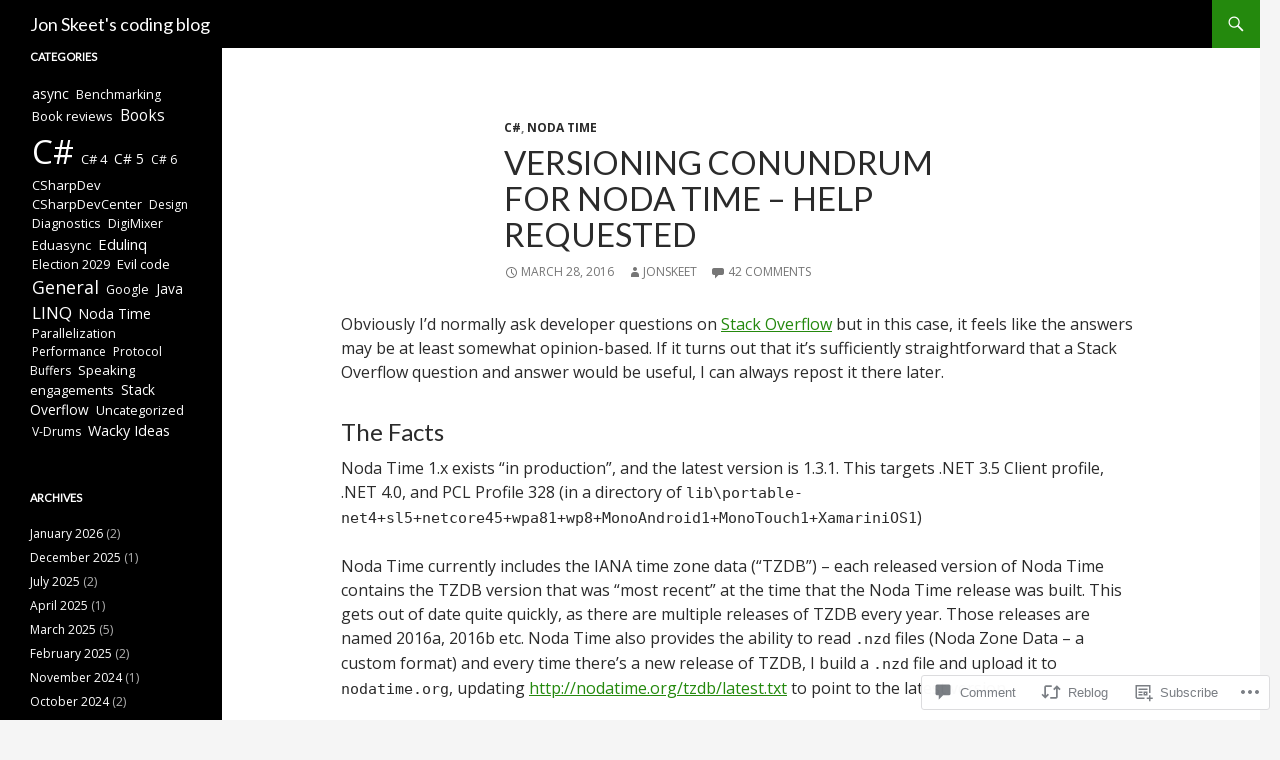

--- FILE ---
content_type: text/html; charset=UTF-8
request_url: https://codeblog.jonskeet.uk/2016/03/28/versioning-conundrum-for-noda-time-help-requested/?like_comment=26197&_wpnonce=ff66f63646
body_size: 39969
content:
<!DOCTYPE html>
<!--[if IE 7]>
<html class="ie ie7" lang="en">
<![endif]-->
<!--[if IE 8]>
<html class="ie ie8" lang="en">
<![endif]-->
<!--[if !(IE 7) & !(IE 8)]><!-->
<html lang="en">
<!--<![endif]-->
<head>
	<meta charset="UTF-8">
	<meta name="viewport" content="width=device-width">
	<title>Versioning conundrum for Noda Time &#8211; help requested | Jon Skeet&#039;s coding blog</title>
	<link rel="profile" href="https://gmpg.org/xfn/11">
	<link rel="pingback" href="https://codeblog.jonskeet.uk/xmlrpc.php">
	<!--[if lt IE 9]>
	<script src="https://s0.wp.com/wp-content/themes/pub/twentyfourteen/js/html5.js?m=1394055187i&amp;ver=3.7.0"></script>
	<![endif]-->
	<script type="text/javascript">
  WebFontConfig = {"google":{"families":["Open+Sans:r,i,b,bi:latin,latin-ext","Lato:r:latin,latin-ext"]},"api_url":"https:\/\/fonts-api.wp.com\/css"};
  (function() {
    var wf = document.createElement('script');
    wf.src = '/wp-content/plugins/custom-fonts/js/webfont.js';
    wf.type = 'text/javascript';
    wf.async = 'true';
    var s = document.getElementsByTagName('script')[0];
    s.parentNode.insertBefore(wf, s);
	})();
</script><style id="jetpack-custom-fonts-css">.wf-active .site-title{font-family:"Lato",sans-serif;font-weight:400;font-style:normal}.wf-active body{font-family:"Open Sans",sans-serif}.wf-active body, .wf-active input, .wf-active select, .wf-active textarea{font-family:"Open Sans",sans-serif}.wf-active #page .entry-content div.sharedaddy h3, .wf-active #page .entry-summary div.sharedaddy h3, .wf-active #page .entry-content h3.sd-title, .wf-active #page .entry-summary h3.sd-title, .wf-active #primary div.sharedaddy .jp-relatedposts-headline em, .wf-active .pd-rating{font-family:"Open Sans",sans-serif}.wf-active h1, .wf-active h2:not(.site-description), .wf-active h3, .wf-active h4, .wf-active h5, .wf-active h6{font-family:"Lato",sans-serif;font-weight:400;font-style:normal}.wf-active h1{font-style:normal;font-weight:400}.wf-active h2:not(.site-description){font-style:normal;font-weight:400}.wf-active h3{font-style:normal;font-weight:400}.wf-active h4{font-style:normal;font-weight:400}.wf-active h5{font-style:normal;font-weight:400}.wf-active h6{font-style:normal;font-weight:400}.wf-active th{font-weight:400;font-style:normal}.wf-active .entry-title{font-weight:400;font-style:normal}</style>
<meta name='robots' content='max-image-preview:large' />
<meta name="google-site-verification" content="jAo6cFEyjqPbZ4w1zV66ao3FaELQdDa7Mc683wxJ0-0" />

<!-- Async WordPress.com Remote Login -->
<script id="wpcom_remote_login_js">
var wpcom_remote_login_extra_auth = '';
function wpcom_remote_login_remove_dom_node_id( element_id ) {
	var dom_node = document.getElementById( element_id );
	if ( dom_node ) { dom_node.parentNode.removeChild( dom_node ); }
}
function wpcom_remote_login_remove_dom_node_classes( class_name ) {
	var dom_nodes = document.querySelectorAll( '.' + class_name );
	for ( var i = 0; i < dom_nodes.length; i++ ) {
		dom_nodes[ i ].parentNode.removeChild( dom_nodes[ i ] );
	}
}
function wpcom_remote_login_final_cleanup() {
	wpcom_remote_login_remove_dom_node_classes( "wpcom_remote_login_msg" );
	wpcom_remote_login_remove_dom_node_id( "wpcom_remote_login_key" );
	wpcom_remote_login_remove_dom_node_id( "wpcom_remote_login_validate" );
	wpcom_remote_login_remove_dom_node_id( "wpcom_remote_login_js" );
	wpcom_remote_login_remove_dom_node_id( "wpcom_request_access_iframe" );
	wpcom_remote_login_remove_dom_node_id( "wpcom_request_access_styles" );
}

// Watch for messages back from the remote login
window.addEventListener( "message", function( e ) {
	if ( e.origin === "https://r-login.wordpress.com" ) {
		var data = {};
		try {
			data = JSON.parse( e.data );
		} catch( e ) {
			wpcom_remote_login_final_cleanup();
			return;
		}

		if ( data.msg === 'LOGIN' ) {
			// Clean up the login check iframe
			wpcom_remote_login_remove_dom_node_id( "wpcom_remote_login_key" );

			var id_regex = new RegExp( /^[0-9]+$/ );
			var token_regex = new RegExp( /^.*|.*|.*$/ );
			if (
				token_regex.test( data.token )
				&& id_regex.test( data.wpcomid )
			) {
				// We have everything we need to ask for a login
				var script = document.createElement( "script" );
				script.setAttribute( "id", "wpcom_remote_login_validate" );
				script.src = '/remote-login.php?wpcom_remote_login=validate'
					+ '&wpcomid=' + data.wpcomid
					+ '&token=' + encodeURIComponent( data.token )
					+ '&host=' + window.location.protocol
					+ '//' + window.location.hostname
					+ '&postid=1544'
					+ '&is_singular=1';
				document.body.appendChild( script );
			}

			return;
		}

		// Safari ITP, not logged in, so redirect
		if ( data.msg === 'LOGIN-REDIRECT' ) {
			window.location = 'https://wordpress.com/log-in?redirect_to=' + window.location.href;
			return;
		}

		// Safari ITP, storage access failed, remove the request
		if ( data.msg === 'LOGIN-REMOVE' ) {
			var css_zap = 'html { -webkit-transition: margin-top 1s; transition: margin-top 1s; } /* 9001 */ html { margin-top: 0 !important; } * html body { margin-top: 0 !important; } @media screen and ( max-width: 782px ) { html { margin-top: 0 !important; } * html body { margin-top: 0 !important; } }';
			var style_zap = document.createElement( 'style' );
			style_zap.type = 'text/css';
			style_zap.appendChild( document.createTextNode( css_zap ) );
			document.body.appendChild( style_zap );

			var e = document.getElementById( 'wpcom_request_access_iframe' );
			e.parentNode.removeChild( e );

			document.cookie = 'wordpress_com_login_access=denied; path=/; max-age=31536000';

			return;
		}

		// Safari ITP
		if ( data.msg === 'REQUEST_ACCESS' ) {
			console.log( 'request access: safari' );

			// Check ITP iframe enable/disable knob
			if ( wpcom_remote_login_extra_auth !== 'safari_itp_iframe' ) {
				return;
			}

			// If we are in a "private window" there is no ITP.
			var private_window = false;
			try {
				var opendb = window.openDatabase( null, null, null, null );
			} catch( e ) {
				private_window = true;
			}

			if ( private_window ) {
				console.log( 'private window' );
				return;
			}

			var iframe = document.createElement( 'iframe' );
			iframe.id = 'wpcom_request_access_iframe';
			iframe.setAttribute( 'scrolling', 'no' );
			iframe.setAttribute( 'sandbox', 'allow-storage-access-by-user-activation allow-scripts allow-same-origin allow-top-navigation-by-user-activation' );
			iframe.src = 'https://r-login.wordpress.com/remote-login.php?wpcom_remote_login=request_access&origin=' + encodeURIComponent( data.origin ) + '&wpcomid=' + encodeURIComponent( data.wpcomid );

			var css = 'html { -webkit-transition: margin-top 1s; transition: margin-top 1s; } /* 9001 */ html { margin-top: 46px !important; } * html body { margin-top: 46px !important; } @media screen and ( max-width: 660px ) { html { margin-top: 71px !important; } * html body { margin-top: 71px !important; } #wpcom_request_access_iframe { display: block; height: 71px !important; } } #wpcom_request_access_iframe { border: 0px; height: 46px; position: fixed; top: 0; left: 0; width: 100%; min-width: 100%; z-index: 99999; background: #23282d; } ';

			var style = document.createElement( 'style' );
			style.type = 'text/css';
			style.id = 'wpcom_request_access_styles';
			style.appendChild( document.createTextNode( css ) );
			document.body.appendChild( style );

			document.body.appendChild( iframe );
		}

		if ( data.msg === 'DONE' ) {
			wpcom_remote_login_final_cleanup();
		}
	}
}, false );

// Inject the remote login iframe after the page has had a chance to load
// more critical resources
window.addEventListener( "DOMContentLoaded", function( e ) {
	var iframe = document.createElement( "iframe" );
	iframe.style.display = "none";
	iframe.setAttribute( "scrolling", "no" );
	iframe.setAttribute( "id", "wpcom_remote_login_key" );
	iframe.src = "https://r-login.wordpress.com/remote-login.php"
		+ "?wpcom_remote_login=key"
		+ "&origin=aHR0cHM6Ly9jb2RlYmxvZy5qb25za2VldC51aw%3D%3D"
		+ "&wpcomid=71775067"
		+ "&time=" + Math.floor( Date.now() / 1000 );
	document.body.appendChild( iframe );
}, false );
</script>
<link rel='dns-prefetch' href='//s0.wp.com' />
<link rel='dns-prefetch' href='//widgets.wp.com' />
<link rel='dns-prefetch' href='//wordpress.com' />
<link rel="alternate" type="application/rss+xml" title="Jon Skeet&#039;s coding blog &raquo; Feed" href="https://codeblog.jonskeet.uk/feed/" />
<link rel="alternate" type="application/rss+xml" title="Jon Skeet&#039;s coding blog &raquo; Comments Feed" href="https://codeblog.jonskeet.uk/comments/feed/" />
<link rel="alternate" type="application/rss+xml" title="Jon Skeet&#039;s coding blog &raquo; Versioning conundrum for Noda Time &#8211; help requested Comments Feed" href="https://codeblog.jonskeet.uk/2016/03/28/versioning-conundrum-for-noda-time-help-requested/feed/" />
	<script type="text/javascript">
		/* <![CDATA[ */
		function addLoadEvent(func) {
			var oldonload = window.onload;
			if (typeof window.onload != 'function') {
				window.onload = func;
			} else {
				window.onload = function () {
					oldonload();
					func();
				}
			}
		}
		/* ]]> */
	</script>
	<link crossorigin='anonymous' rel='stylesheet' id='all-css-0-1' href='/_static/??-eJxtzEkKgDAQRNELGZs4EDfiWUJsxMzYHby+RARB3BQ8KD6cWZgUGSNDKCL7su2RwCJnbdxjCCnVWYtHggO9ZlxFTsQftYaogf+k3x2+4Vv1voRZqrHvpkHJwV5glDTa&cssminify=yes' type='text/css' media='all' />
<style id='wp-emoji-styles-inline-css'>

	img.wp-smiley, img.emoji {
		display: inline !important;
		border: none !important;
		box-shadow: none !important;
		height: 1em !important;
		width: 1em !important;
		margin: 0 0.07em !important;
		vertical-align: -0.1em !important;
		background: none !important;
		padding: 0 !important;
	}
/*# sourceURL=wp-emoji-styles-inline-css */
</style>
<link crossorigin='anonymous' rel='stylesheet' id='all-css-2-1' href='/wp-content/plugins/gutenberg-core/v22.4.0/build/styles/block-library/style.min.css?m=1768935615i&cssminify=yes' type='text/css' media='all' />
<style id='wp-block-library-inline-css'>
.has-text-align-justify {
	text-align:justify;
}
.has-text-align-justify{text-align:justify;}

/*# sourceURL=wp-block-library-inline-css */
</style><style id='global-styles-inline-css'>
:root{--wp--preset--aspect-ratio--square: 1;--wp--preset--aspect-ratio--4-3: 4/3;--wp--preset--aspect-ratio--3-4: 3/4;--wp--preset--aspect-ratio--3-2: 3/2;--wp--preset--aspect-ratio--2-3: 2/3;--wp--preset--aspect-ratio--16-9: 16/9;--wp--preset--aspect-ratio--9-16: 9/16;--wp--preset--color--black: #000;--wp--preset--color--cyan-bluish-gray: #abb8c3;--wp--preset--color--white: #fff;--wp--preset--color--pale-pink: #f78da7;--wp--preset--color--vivid-red: #cf2e2e;--wp--preset--color--luminous-vivid-orange: #ff6900;--wp--preset--color--luminous-vivid-amber: #fcb900;--wp--preset--color--light-green-cyan: #7bdcb5;--wp--preset--color--vivid-green-cyan: #00d084;--wp--preset--color--pale-cyan-blue: #8ed1fc;--wp--preset--color--vivid-cyan-blue: #0693e3;--wp--preset--color--vivid-purple: #9b51e0;--wp--preset--color--green: #24890d;--wp--preset--color--dark-gray: #2b2b2b;--wp--preset--color--medium-gray: #767676;--wp--preset--color--light-gray: #f5f5f5;--wp--preset--gradient--vivid-cyan-blue-to-vivid-purple: linear-gradient(135deg,rgb(6,147,227) 0%,rgb(155,81,224) 100%);--wp--preset--gradient--light-green-cyan-to-vivid-green-cyan: linear-gradient(135deg,rgb(122,220,180) 0%,rgb(0,208,130) 100%);--wp--preset--gradient--luminous-vivid-amber-to-luminous-vivid-orange: linear-gradient(135deg,rgb(252,185,0) 0%,rgb(255,105,0) 100%);--wp--preset--gradient--luminous-vivid-orange-to-vivid-red: linear-gradient(135deg,rgb(255,105,0) 0%,rgb(207,46,46) 100%);--wp--preset--gradient--very-light-gray-to-cyan-bluish-gray: linear-gradient(135deg,rgb(238,238,238) 0%,rgb(169,184,195) 100%);--wp--preset--gradient--cool-to-warm-spectrum: linear-gradient(135deg,rgb(74,234,220) 0%,rgb(151,120,209) 20%,rgb(207,42,186) 40%,rgb(238,44,130) 60%,rgb(251,105,98) 80%,rgb(254,248,76) 100%);--wp--preset--gradient--blush-light-purple: linear-gradient(135deg,rgb(255,206,236) 0%,rgb(152,150,240) 100%);--wp--preset--gradient--blush-bordeaux: linear-gradient(135deg,rgb(254,205,165) 0%,rgb(254,45,45) 50%,rgb(107,0,62) 100%);--wp--preset--gradient--luminous-dusk: linear-gradient(135deg,rgb(255,203,112) 0%,rgb(199,81,192) 50%,rgb(65,88,208) 100%);--wp--preset--gradient--pale-ocean: linear-gradient(135deg,rgb(255,245,203) 0%,rgb(182,227,212) 50%,rgb(51,167,181) 100%);--wp--preset--gradient--electric-grass: linear-gradient(135deg,rgb(202,248,128) 0%,rgb(113,206,126) 100%);--wp--preset--gradient--midnight: linear-gradient(135deg,rgb(2,3,129) 0%,rgb(40,116,252) 100%);--wp--preset--font-size--small: 13px;--wp--preset--font-size--medium: 20px;--wp--preset--font-size--large: 36px;--wp--preset--font-size--x-large: 42px;--wp--preset--font-family--albert-sans: 'Albert Sans', sans-serif;--wp--preset--font-family--alegreya: Alegreya, serif;--wp--preset--font-family--arvo: Arvo, serif;--wp--preset--font-family--bodoni-moda: 'Bodoni Moda', serif;--wp--preset--font-family--bricolage-grotesque: 'Bricolage Grotesque', sans-serif;--wp--preset--font-family--cabin: Cabin, sans-serif;--wp--preset--font-family--chivo: Chivo, sans-serif;--wp--preset--font-family--commissioner: Commissioner, sans-serif;--wp--preset--font-family--cormorant: Cormorant, serif;--wp--preset--font-family--courier-prime: 'Courier Prime', monospace;--wp--preset--font-family--crimson-pro: 'Crimson Pro', serif;--wp--preset--font-family--dm-mono: 'DM Mono', monospace;--wp--preset--font-family--dm-sans: 'DM Sans', sans-serif;--wp--preset--font-family--dm-serif-display: 'DM Serif Display', serif;--wp--preset--font-family--domine: Domine, serif;--wp--preset--font-family--eb-garamond: 'EB Garamond', serif;--wp--preset--font-family--epilogue: Epilogue, sans-serif;--wp--preset--font-family--fahkwang: Fahkwang, sans-serif;--wp--preset--font-family--figtree: Figtree, sans-serif;--wp--preset--font-family--fira-sans: 'Fira Sans', sans-serif;--wp--preset--font-family--fjalla-one: 'Fjalla One', sans-serif;--wp--preset--font-family--fraunces: Fraunces, serif;--wp--preset--font-family--gabarito: Gabarito, system-ui;--wp--preset--font-family--ibm-plex-mono: 'IBM Plex Mono', monospace;--wp--preset--font-family--ibm-plex-sans: 'IBM Plex Sans', sans-serif;--wp--preset--font-family--ibarra-real-nova: 'Ibarra Real Nova', serif;--wp--preset--font-family--instrument-serif: 'Instrument Serif', serif;--wp--preset--font-family--inter: Inter, sans-serif;--wp--preset--font-family--josefin-sans: 'Josefin Sans', sans-serif;--wp--preset--font-family--jost: Jost, sans-serif;--wp--preset--font-family--libre-baskerville: 'Libre Baskerville', serif;--wp--preset--font-family--libre-franklin: 'Libre Franklin', sans-serif;--wp--preset--font-family--literata: Literata, serif;--wp--preset--font-family--lora: Lora, serif;--wp--preset--font-family--merriweather: Merriweather, serif;--wp--preset--font-family--montserrat: Montserrat, sans-serif;--wp--preset--font-family--newsreader: Newsreader, serif;--wp--preset--font-family--noto-sans-mono: 'Noto Sans Mono', sans-serif;--wp--preset--font-family--nunito: Nunito, sans-serif;--wp--preset--font-family--open-sans: 'Open Sans', sans-serif;--wp--preset--font-family--overpass: Overpass, sans-serif;--wp--preset--font-family--pt-serif: 'PT Serif', serif;--wp--preset--font-family--petrona: Petrona, serif;--wp--preset--font-family--piazzolla: Piazzolla, serif;--wp--preset--font-family--playfair-display: 'Playfair Display', serif;--wp--preset--font-family--plus-jakarta-sans: 'Plus Jakarta Sans', sans-serif;--wp--preset--font-family--poppins: Poppins, sans-serif;--wp--preset--font-family--raleway: Raleway, sans-serif;--wp--preset--font-family--roboto: Roboto, sans-serif;--wp--preset--font-family--roboto-slab: 'Roboto Slab', serif;--wp--preset--font-family--rubik: Rubik, sans-serif;--wp--preset--font-family--rufina: Rufina, serif;--wp--preset--font-family--sora: Sora, sans-serif;--wp--preset--font-family--source-sans-3: 'Source Sans 3', sans-serif;--wp--preset--font-family--source-serif-4: 'Source Serif 4', serif;--wp--preset--font-family--space-mono: 'Space Mono', monospace;--wp--preset--font-family--syne: Syne, sans-serif;--wp--preset--font-family--texturina: Texturina, serif;--wp--preset--font-family--urbanist: Urbanist, sans-serif;--wp--preset--font-family--work-sans: 'Work Sans', sans-serif;--wp--preset--spacing--20: 0.44rem;--wp--preset--spacing--30: 0.67rem;--wp--preset--spacing--40: 1rem;--wp--preset--spacing--50: 1.5rem;--wp--preset--spacing--60: 2.25rem;--wp--preset--spacing--70: 3.38rem;--wp--preset--spacing--80: 5.06rem;--wp--preset--shadow--natural: 6px 6px 9px rgba(0, 0, 0, 0.2);--wp--preset--shadow--deep: 12px 12px 50px rgba(0, 0, 0, 0.4);--wp--preset--shadow--sharp: 6px 6px 0px rgba(0, 0, 0, 0.2);--wp--preset--shadow--outlined: 6px 6px 0px -3px rgb(255, 255, 255), 6px 6px rgb(0, 0, 0);--wp--preset--shadow--crisp: 6px 6px 0px rgb(0, 0, 0);}:where(body) { margin: 0; }:where(.is-layout-flex){gap: 0.5em;}:where(.is-layout-grid){gap: 0.5em;}body .is-layout-flex{display: flex;}.is-layout-flex{flex-wrap: wrap;align-items: center;}.is-layout-flex > :is(*, div){margin: 0;}body .is-layout-grid{display: grid;}.is-layout-grid > :is(*, div){margin: 0;}body{padding-top: 0px;padding-right: 0px;padding-bottom: 0px;padding-left: 0px;}:root :where(.wp-element-button, .wp-block-button__link){background-color: #32373c;border-width: 0;color: #fff;font-family: inherit;font-size: inherit;font-style: inherit;font-weight: inherit;letter-spacing: inherit;line-height: inherit;padding-top: calc(0.667em + 2px);padding-right: calc(1.333em + 2px);padding-bottom: calc(0.667em + 2px);padding-left: calc(1.333em + 2px);text-decoration: none;text-transform: inherit;}.has-black-color{color: var(--wp--preset--color--black) !important;}.has-cyan-bluish-gray-color{color: var(--wp--preset--color--cyan-bluish-gray) !important;}.has-white-color{color: var(--wp--preset--color--white) !important;}.has-pale-pink-color{color: var(--wp--preset--color--pale-pink) !important;}.has-vivid-red-color{color: var(--wp--preset--color--vivid-red) !important;}.has-luminous-vivid-orange-color{color: var(--wp--preset--color--luminous-vivid-orange) !important;}.has-luminous-vivid-amber-color{color: var(--wp--preset--color--luminous-vivid-amber) !important;}.has-light-green-cyan-color{color: var(--wp--preset--color--light-green-cyan) !important;}.has-vivid-green-cyan-color{color: var(--wp--preset--color--vivid-green-cyan) !important;}.has-pale-cyan-blue-color{color: var(--wp--preset--color--pale-cyan-blue) !important;}.has-vivid-cyan-blue-color{color: var(--wp--preset--color--vivid-cyan-blue) !important;}.has-vivid-purple-color{color: var(--wp--preset--color--vivid-purple) !important;}.has-green-color{color: var(--wp--preset--color--green) !important;}.has-dark-gray-color{color: var(--wp--preset--color--dark-gray) !important;}.has-medium-gray-color{color: var(--wp--preset--color--medium-gray) !important;}.has-light-gray-color{color: var(--wp--preset--color--light-gray) !important;}.has-black-background-color{background-color: var(--wp--preset--color--black) !important;}.has-cyan-bluish-gray-background-color{background-color: var(--wp--preset--color--cyan-bluish-gray) !important;}.has-white-background-color{background-color: var(--wp--preset--color--white) !important;}.has-pale-pink-background-color{background-color: var(--wp--preset--color--pale-pink) !important;}.has-vivid-red-background-color{background-color: var(--wp--preset--color--vivid-red) !important;}.has-luminous-vivid-orange-background-color{background-color: var(--wp--preset--color--luminous-vivid-orange) !important;}.has-luminous-vivid-amber-background-color{background-color: var(--wp--preset--color--luminous-vivid-amber) !important;}.has-light-green-cyan-background-color{background-color: var(--wp--preset--color--light-green-cyan) !important;}.has-vivid-green-cyan-background-color{background-color: var(--wp--preset--color--vivid-green-cyan) !important;}.has-pale-cyan-blue-background-color{background-color: var(--wp--preset--color--pale-cyan-blue) !important;}.has-vivid-cyan-blue-background-color{background-color: var(--wp--preset--color--vivid-cyan-blue) !important;}.has-vivid-purple-background-color{background-color: var(--wp--preset--color--vivid-purple) !important;}.has-green-background-color{background-color: var(--wp--preset--color--green) !important;}.has-dark-gray-background-color{background-color: var(--wp--preset--color--dark-gray) !important;}.has-medium-gray-background-color{background-color: var(--wp--preset--color--medium-gray) !important;}.has-light-gray-background-color{background-color: var(--wp--preset--color--light-gray) !important;}.has-black-border-color{border-color: var(--wp--preset--color--black) !important;}.has-cyan-bluish-gray-border-color{border-color: var(--wp--preset--color--cyan-bluish-gray) !important;}.has-white-border-color{border-color: var(--wp--preset--color--white) !important;}.has-pale-pink-border-color{border-color: var(--wp--preset--color--pale-pink) !important;}.has-vivid-red-border-color{border-color: var(--wp--preset--color--vivid-red) !important;}.has-luminous-vivid-orange-border-color{border-color: var(--wp--preset--color--luminous-vivid-orange) !important;}.has-luminous-vivid-amber-border-color{border-color: var(--wp--preset--color--luminous-vivid-amber) !important;}.has-light-green-cyan-border-color{border-color: var(--wp--preset--color--light-green-cyan) !important;}.has-vivid-green-cyan-border-color{border-color: var(--wp--preset--color--vivid-green-cyan) !important;}.has-pale-cyan-blue-border-color{border-color: var(--wp--preset--color--pale-cyan-blue) !important;}.has-vivid-cyan-blue-border-color{border-color: var(--wp--preset--color--vivid-cyan-blue) !important;}.has-vivid-purple-border-color{border-color: var(--wp--preset--color--vivid-purple) !important;}.has-green-border-color{border-color: var(--wp--preset--color--green) !important;}.has-dark-gray-border-color{border-color: var(--wp--preset--color--dark-gray) !important;}.has-medium-gray-border-color{border-color: var(--wp--preset--color--medium-gray) !important;}.has-light-gray-border-color{border-color: var(--wp--preset--color--light-gray) !important;}.has-vivid-cyan-blue-to-vivid-purple-gradient-background{background: var(--wp--preset--gradient--vivid-cyan-blue-to-vivid-purple) !important;}.has-light-green-cyan-to-vivid-green-cyan-gradient-background{background: var(--wp--preset--gradient--light-green-cyan-to-vivid-green-cyan) !important;}.has-luminous-vivid-amber-to-luminous-vivid-orange-gradient-background{background: var(--wp--preset--gradient--luminous-vivid-amber-to-luminous-vivid-orange) !important;}.has-luminous-vivid-orange-to-vivid-red-gradient-background{background: var(--wp--preset--gradient--luminous-vivid-orange-to-vivid-red) !important;}.has-very-light-gray-to-cyan-bluish-gray-gradient-background{background: var(--wp--preset--gradient--very-light-gray-to-cyan-bluish-gray) !important;}.has-cool-to-warm-spectrum-gradient-background{background: var(--wp--preset--gradient--cool-to-warm-spectrum) !important;}.has-blush-light-purple-gradient-background{background: var(--wp--preset--gradient--blush-light-purple) !important;}.has-blush-bordeaux-gradient-background{background: var(--wp--preset--gradient--blush-bordeaux) !important;}.has-luminous-dusk-gradient-background{background: var(--wp--preset--gradient--luminous-dusk) !important;}.has-pale-ocean-gradient-background{background: var(--wp--preset--gradient--pale-ocean) !important;}.has-electric-grass-gradient-background{background: var(--wp--preset--gradient--electric-grass) !important;}.has-midnight-gradient-background{background: var(--wp--preset--gradient--midnight) !important;}.has-small-font-size{font-size: var(--wp--preset--font-size--small) !important;}.has-medium-font-size{font-size: var(--wp--preset--font-size--medium) !important;}.has-large-font-size{font-size: var(--wp--preset--font-size--large) !important;}.has-x-large-font-size{font-size: var(--wp--preset--font-size--x-large) !important;}.has-albert-sans-font-family{font-family: var(--wp--preset--font-family--albert-sans) !important;}.has-alegreya-font-family{font-family: var(--wp--preset--font-family--alegreya) !important;}.has-arvo-font-family{font-family: var(--wp--preset--font-family--arvo) !important;}.has-bodoni-moda-font-family{font-family: var(--wp--preset--font-family--bodoni-moda) !important;}.has-bricolage-grotesque-font-family{font-family: var(--wp--preset--font-family--bricolage-grotesque) !important;}.has-cabin-font-family{font-family: var(--wp--preset--font-family--cabin) !important;}.has-chivo-font-family{font-family: var(--wp--preset--font-family--chivo) !important;}.has-commissioner-font-family{font-family: var(--wp--preset--font-family--commissioner) !important;}.has-cormorant-font-family{font-family: var(--wp--preset--font-family--cormorant) !important;}.has-courier-prime-font-family{font-family: var(--wp--preset--font-family--courier-prime) !important;}.has-crimson-pro-font-family{font-family: var(--wp--preset--font-family--crimson-pro) !important;}.has-dm-mono-font-family{font-family: var(--wp--preset--font-family--dm-mono) !important;}.has-dm-sans-font-family{font-family: var(--wp--preset--font-family--dm-sans) !important;}.has-dm-serif-display-font-family{font-family: var(--wp--preset--font-family--dm-serif-display) !important;}.has-domine-font-family{font-family: var(--wp--preset--font-family--domine) !important;}.has-eb-garamond-font-family{font-family: var(--wp--preset--font-family--eb-garamond) !important;}.has-epilogue-font-family{font-family: var(--wp--preset--font-family--epilogue) !important;}.has-fahkwang-font-family{font-family: var(--wp--preset--font-family--fahkwang) !important;}.has-figtree-font-family{font-family: var(--wp--preset--font-family--figtree) !important;}.has-fira-sans-font-family{font-family: var(--wp--preset--font-family--fira-sans) !important;}.has-fjalla-one-font-family{font-family: var(--wp--preset--font-family--fjalla-one) !important;}.has-fraunces-font-family{font-family: var(--wp--preset--font-family--fraunces) !important;}.has-gabarito-font-family{font-family: var(--wp--preset--font-family--gabarito) !important;}.has-ibm-plex-mono-font-family{font-family: var(--wp--preset--font-family--ibm-plex-mono) !important;}.has-ibm-plex-sans-font-family{font-family: var(--wp--preset--font-family--ibm-plex-sans) !important;}.has-ibarra-real-nova-font-family{font-family: var(--wp--preset--font-family--ibarra-real-nova) !important;}.has-instrument-serif-font-family{font-family: var(--wp--preset--font-family--instrument-serif) !important;}.has-inter-font-family{font-family: var(--wp--preset--font-family--inter) !important;}.has-josefin-sans-font-family{font-family: var(--wp--preset--font-family--josefin-sans) !important;}.has-jost-font-family{font-family: var(--wp--preset--font-family--jost) !important;}.has-libre-baskerville-font-family{font-family: var(--wp--preset--font-family--libre-baskerville) !important;}.has-libre-franklin-font-family{font-family: var(--wp--preset--font-family--libre-franklin) !important;}.has-literata-font-family{font-family: var(--wp--preset--font-family--literata) !important;}.has-lora-font-family{font-family: var(--wp--preset--font-family--lora) !important;}.has-merriweather-font-family{font-family: var(--wp--preset--font-family--merriweather) !important;}.has-montserrat-font-family{font-family: var(--wp--preset--font-family--montserrat) !important;}.has-newsreader-font-family{font-family: var(--wp--preset--font-family--newsreader) !important;}.has-noto-sans-mono-font-family{font-family: var(--wp--preset--font-family--noto-sans-mono) !important;}.has-nunito-font-family{font-family: var(--wp--preset--font-family--nunito) !important;}.has-open-sans-font-family{font-family: var(--wp--preset--font-family--open-sans) !important;}.has-overpass-font-family{font-family: var(--wp--preset--font-family--overpass) !important;}.has-pt-serif-font-family{font-family: var(--wp--preset--font-family--pt-serif) !important;}.has-petrona-font-family{font-family: var(--wp--preset--font-family--petrona) !important;}.has-piazzolla-font-family{font-family: var(--wp--preset--font-family--piazzolla) !important;}.has-playfair-display-font-family{font-family: var(--wp--preset--font-family--playfair-display) !important;}.has-plus-jakarta-sans-font-family{font-family: var(--wp--preset--font-family--plus-jakarta-sans) !important;}.has-poppins-font-family{font-family: var(--wp--preset--font-family--poppins) !important;}.has-raleway-font-family{font-family: var(--wp--preset--font-family--raleway) !important;}.has-roboto-font-family{font-family: var(--wp--preset--font-family--roboto) !important;}.has-roboto-slab-font-family{font-family: var(--wp--preset--font-family--roboto-slab) !important;}.has-rubik-font-family{font-family: var(--wp--preset--font-family--rubik) !important;}.has-rufina-font-family{font-family: var(--wp--preset--font-family--rufina) !important;}.has-sora-font-family{font-family: var(--wp--preset--font-family--sora) !important;}.has-source-sans-3-font-family{font-family: var(--wp--preset--font-family--source-sans-3) !important;}.has-source-serif-4-font-family{font-family: var(--wp--preset--font-family--source-serif-4) !important;}.has-space-mono-font-family{font-family: var(--wp--preset--font-family--space-mono) !important;}.has-syne-font-family{font-family: var(--wp--preset--font-family--syne) !important;}.has-texturina-font-family{font-family: var(--wp--preset--font-family--texturina) !important;}.has-urbanist-font-family{font-family: var(--wp--preset--font-family--urbanist) !important;}.has-work-sans-font-family{font-family: var(--wp--preset--font-family--work-sans) !important;}
/*# sourceURL=global-styles-inline-css */
</style>

<style id='classic-theme-styles-inline-css'>
.wp-block-button__link{background-color:#32373c;border-radius:9999px;box-shadow:none;color:#fff;font-size:1.125em;padding:calc(.667em + 2px) calc(1.333em + 2px);text-decoration:none}.wp-block-file__button{background:#32373c;color:#fff}.wp-block-accordion-heading{margin:0}.wp-block-accordion-heading__toggle{background-color:inherit!important;color:inherit!important}.wp-block-accordion-heading__toggle:not(:focus-visible){outline:none}.wp-block-accordion-heading__toggle:focus,.wp-block-accordion-heading__toggle:hover{background-color:inherit!important;border:none;box-shadow:none;color:inherit;padding:var(--wp--preset--spacing--20,1em) 0;text-decoration:none}.wp-block-accordion-heading__toggle:focus-visible{outline:auto;outline-offset:0}
/*# sourceURL=/wp-content/plugins/gutenberg-core/v22.4.0/build/styles/block-library/classic.min.css */
</style>
<link crossorigin='anonymous' rel='stylesheet' id='all-css-4-1' href='/_static/??-eJx9jskOwjAMRH+IYPblgPgUlMWClDqJYqf9fVxVXABxseSZefbAWIzPSTAJUDOlb/eYGHyuqDoVK6AJwhAt9kgaW3rmBfzGxqKMca5UZDY6KTYy8lCQ/3EdSrH+aVSaT8wGUM7pbd4GTCFXsE0yWZHovzDg6sG12AcYsDp9reLUmT/3qcyVLuvj4bRd7fbnTfcCmvdj7g==&cssminify=yes' type='text/css' media='all' />
<link rel='stylesheet' id='verbum-gutenberg-css-css' href='https://widgets.wp.com/verbum-block-editor/block-editor.css?ver=1738686361' media='all' />
<link crossorigin='anonymous' rel='stylesheet' id='all-css-6-1' href='/_static/??-eJyVj0EOwkAIRS9kJdWaujEexdgJ1ukMMOkwaXp70RoX2o27/x/wAZhS5YQVWYFKlWLpPWdwQmSoij6gufxFtkY24IFFvU3nj1gK65kDarq68PZAIgwXzw56ZByXnFX5E6p3JDsrlQ50MjDfpIyKyJB1jvhH//OzLooLryVnOtXtYb87Nm3dDA/9mmrf&cssminify=yes' type='text/css' media='all' />
<link crossorigin='anonymous' rel='stylesheet' id='all-css-8-1' href='/_static/??-eJx9y0EOAiEMheELidVM1LAwnmWGdBBTWkJLyNxedKNu3L3/JR/04oKwIRvYHTMqlLaA9XFsq7RqiAxBFdQ2QtdLkLwfvYMvmZsr1GJihYoLSRwzvtUn/6GI4kjCbEn4J9xKc6ovesvX4/kwTRfv/enxBDp+RCg=&cssminify=yes' type='text/css' media='all' />
<link crossorigin='anonymous' rel='stylesheet' id='print-css-9-1' href='/wp-content/mu-plugins/global-print/global-print.css?m=1465851035i&cssminify=yes' type='text/css' media='print' />
<style id='jetpack-global-styles-frontend-style-inline-css'>
:root { --font-headings: unset; --font-base: unset; --font-headings-default: -apple-system,BlinkMacSystemFont,"Segoe UI",Roboto,Oxygen-Sans,Ubuntu,Cantarell,"Helvetica Neue",sans-serif; --font-base-default: -apple-system,BlinkMacSystemFont,"Segoe UI",Roboto,Oxygen-Sans,Ubuntu,Cantarell,"Helvetica Neue",sans-serif;}
/*# sourceURL=jetpack-global-styles-frontend-style-inline-css */
</style>
<link crossorigin='anonymous' rel='stylesheet' id='all-css-12-1' href='/_static/??-eJyNjcEKwjAQRH/IuFRT6kX8FNkmS5K6yQY3Qfx7bfEiXrwM82B4A49qnJRGpUHupnIPqSgs1Cq624chi6zhO5OCRryTR++fW00l7J3qDv43XVNxoOISsmEJol/wY2uR8vs3WggsM/I6uOTzMI3Hw8lOg11eUT1JKA==&cssminify=yes' type='text/css' media='all' />
<script id="jetpack_related-posts-js-extra">
var related_posts_js_options = {"post_heading":"h4"};
//# sourceURL=jetpack_related-posts-js-extra
</script>
<script id="wpcom-actionbar-placeholder-js-extra">
var actionbardata = {"siteID":"71775067","postID":"1544","siteURL":"https://codeblog.jonskeet.uk","xhrURL":"https://codeblog.jonskeet.uk/wp-admin/admin-ajax.php","nonce":"da64b6e1d0","isLoggedIn":"","statusMessage":"","subsEmailDefault":"instantly","proxyScriptUrl":"https://s0.wp.com/wp-content/js/wpcom-proxy-request.js?m=1513050504i&amp;ver=20211021","shortlink":"https://wp.me/p4R9Yn-oU","i18n":{"followedText":"New posts from this site will now appear in your \u003Ca href=\"https://wordpress.com/reader\"\u003EReader\u003C/a\u003E","foldBar":"Collapse this bar","unfoldBar":"Expand this bar","shortLinkCopied":"Shortlink copied to clipboard."}};
//# sourceURL=wpcom-actionbar-placeholder-js-extra
</script>
<script id="jetpack-mu-wpcom-settings-js-before">
var JETPACK_MU_WPCOM_SETTINGS = {"assetsUrl":"https://s0.wp.com/wp-content/mu-plugins/jetpack-mu-wpcom-plugin/moon/jetpack_vendor/automattic/jetpack-mu-wpcom/src/build/"};
//# sourceURL=jetpack-mu-wpcom-settings-js-before
</script>
<script crossorigin='anonymous' type='text/javascript'  src='/_static/??-eJx1jcEOwiAQRH/I7dYm6Mn4KabCpgFhQVhS+/digkk9eJpM5uUNrgl0ZCEWDBWSr4vlgo4kzfrRO4YYGW+WNd6r9QYz+VnIQIpFym8bguXBlQPuxK4xXiDl+Nq+W5P5aqh8RveslLcee8FfCIJdcjvt8DVcjmelxvE0Tcq9AV2gTlk='></script>
<script id="rlt-proxy-js-after">
	rltInitialize( {"token":null,"iframeOrigins":["https:\/\/widgets.wp.com"]} );
//# sourceURL=rlt-proxy-js-after
</script>
<link rel="EditURI" type="application/rsd+xml" title="RSD" href="https://jonskeetcodingblog.wordpress.com/xmlrpc.php?rsd" />
<meta name="generator" content="WordPress.com" />
<link rel="canonical" href="https://codeblog.jonskeet.uk/2016/03/28/versioning-conundrum-for-noda-time-help-requested/" />
<link rel='shortlink' href='https://wp.me/p4R9Yn-oU' />
<link rel="alternate" type="application/json+oembed" href="https://public-api.wordpress.com/oembed/?format=json&amp;url=https%3A%2F%2Fcodeblog.jonskeet.uk%2F2016%2F03%2F28%2Fversioning-conundrum-for-noda-time-help-requested%2F&amp;for=wpcom-auto-discovery" /><link rel="alternate" type="application/xml+oembed" href="https://public-api.wordpress.com/oembed/?format=xml&amp;url=https%3A%2F%2Fcodeblog.jonskeet.uk%2F2016%2F03%2F28%2Fversioning-conundrum-for-noda-time-help-requested%2F&amp;for=wpcom-auto-discovery" />
<!-- Jetpack Open Graph Tags -->
<meta property="og:type" content="article" />
<meta property="og:title" content="Versioning conundrum for Noda Time &#8211; help requested" />
<meta property="og:url" content="https://codeblog.jonskeet.uk/2016/03/28/versioning-conundrum-for-noda-time-help-requested/" />
<meta property="og:description" content="Obviously I&#8217;d normally ask developer questions on Stack Overflow but in this case, it feels like the answers may be at least somewhat opinion-based. If it turns out that it&#8217;s sufficient…" />
<meta property="article:published_time" content="2016-03-28T08:44:12+00:00" />
<meta property="article:modified_time" content="2016-03-28T08:45:11+00:00" />
<meta property="og:site_name" content="Jon Skeet&#039;s coding blog" />
<meta property="og:image" content="https://s0.wp.com/i/blank.jpg?m=1383295312i" />
<meta property="og:image:width" content="200" />
<meta property="og:image:height" content="200" />
<meta property="og:image:alt" content="" />
<meta property="og:locale" content="en_US" />
<meta property="article:publisher" content="https://www.facebook.com/WordPresscom" />
<meta name="twitter:text:title" content="Versioning conundrum for Noda Time &#8211; help requested" />
<meta name="twitter:card" content="summary" />

<!-- End Jetpack Open Graph Tags -->
<link rel="shortcut icon" type="image/x-icon" href="https://s0.wp.com/i/favicon.ico?m=1713425267i" sizes="16x16 24x24 32x32 48x48" />
<link rel="icon" type="image/x-icon" href="https://s0.wp.com/i/favicon.ico?m=1713425267i" sizes="16x16 24x24 32x32 48x48" />
<link rel="apple-touch-icon" href="https://s0.wp.com/i/webclip.png?m=1713868326i" />
<link rel='openid.server' href='https://codeblog.jonskeet.uk/?openidserver=1' />
<link rel='openid.delegate' href='https://codeblog.jonskeet.uk/' />
<link rel="search" type="application/opensearchdescription+xml" href="https://codeblog.jonskeet.uk/osd.xml" title="Jon Skeet&#039;s coding blog" />
<link rel="search" type="application/opensearchdescription+xml" href="https://s1.wp.com/opensearch.xml" title="WordPress.com" />
<meta name="theme-color" content="#f5f5f5" />
		<style type="text/css">
			.recentcomments a {
				display: inline !important;
				padding: 0 !important;
				margin: 0 !important;
			}

			table.recentcommentsavatartop img.avatar, table.recentcommentsavatarend img.avatar {
				border: 0px;
				margin: 0;
			}

			table.recentcommentsavatartop a, table.recentcommentsavatarend a {
				border: 0px !important;
				background-color: transparent !important;
			}

			td.recentcommentsavatarend, td.recentcommentsavatartop {
				padding: 0px 0px 1px 0px;
				margin: 0px;
			}

			td.recentcommentstextend {
				border: none !important;
				padding: 0px 0px 2px 10px;
			}

			.rtl td.recentcommentstextend {
				padding: 0px 10px 2px 0px;
			}

			td.recentcommentstexttop {
				border: none;
				padding: 0px 0px 0px 10px;
			}

			.rtl td.recentcommentstexttop {
				padding: 0px 10px 0px 0px;
			}
		</style>
		<meta name="description" content="Obviously I&#039;d normally ask developer questions on Stack Overflow but in this case, it feels like the answers may be at least somewhat opinion-based. If it turns out that it&#039;s sufficiently straightforward that a Stack Overflow question and answer would be useful, I can always repost it there later. The Facts Noda Time 1.x exists&hellip;" />
			<link rel="stylesheet" id="custom-css-css" type="text/css" href="https://s0.wp.com/?custom-css=1&#038;csblog=4R9Yn&#038;cscache=6&#038;csrev=28" />
			</head>

<body class="wp-singular post-template-default single single-post postid-1544 single-format-standard wp-embed-responsive wp-theme-pubtwentyfourteen customizer-styles-applied masthead-fixed full-width singular jetpack-reblog-enabled">
<div id="page" class="hfeed site">
	
	<header id="masthead" class="site-header">
		<div class="header-main">
			<h1 class="site-title"><a href="https://codeblog.jonskeet.uk/" rel="home">Jon Skeet&#039;s coding blog</a></h1>

			<div class="search-toggle">
				<a href="#search-container" class="screen-reader-text" aria-expanded="false" aria-controls="search-container">Search</a>
			</div>

			<nav id="primary-navigation" class="site-navigation primary-navigation">
				<button class="menu-toggle">Primary Menu</button>
				<a class="screen-reader-text skip-link" href="#content">Skip to content</a>
				<div id="primary-menu" class="nav-menu"></div>
			</nav>
		</div>

		<div id="search-container" class="search-box-wrapper hide">
			<div class="search-box">
				<form role="search" method="get" class="search-form" action="https://codeblog.jonskeet.uk/">
				<label>
					<span class="screen-reader-text">Search for:</span>
					<input type="search" class="search-field" placeholder="Search &hellip;" value="" name="s" />
				</label>
				<input type="submit" class="search-submit" value="Search" />
			</form>			</div>
		</div>
	</header><!-- #masthead -->

	<div id="main" class="site-main">

	<div id="primary" class="content-area">
		<div id="content" class="site-content" role="main">
			
<article id="post-1544" class="post-1544 post type-post status-publish format-standard hentry category-csharp category-nodatime">
	
	<header class="entry-header">
				<div class="entry-meta">
			<span class="cat-links"><a href="https://codeblog.jonskeet.uk/category/csharp/" rel="category tag">C#</a>, <a href="https://codeblog.jonskeet.uk/category/nodatime/" rel="category tag">Noda Time</a></span>
		</div>
			<h1 class="entry-title">Versioning conundrum for Noda Time &#8211; help requested</h1>
		<div class="entry-meta">
			<span class="entry-date"><a href="https://codeblog.jonskeet.uk/2016/03/28/versioning-conundrum-for-noda-time-help-requested/" rel="bookmark"><time class="entry-date" datetime="2016-03-28T08:44:12+00:00">March 28, 2016</time></a></span> <span class="byline"><span class="author vcard"><a class="url fn n" href="https://codeblog.jonskeet.uk/author/jonskeet/" rel="author">jonskeet</a></span></span>			<span class="comments-link"><a href="https://codeblog.jonskeet.uk/2016/03/28/versioning-conundrum-for-noda-time-help-requested/#comments">42 Comments</a></span>
						</div><!-- .entry-meta -->
	</header><!-- .entry-header -->

		<div class="entry-content">
		<p>Obviously I&#8217;d normally ask developer questions on <a href="http://stackoverflow.com">Stack Overflow</a> but in this case, it feels like the answers may be at least somewhat opinion-based. If it turns out that it&#8217;s sufficiently straightforward that a Stack Overflow question and answer would be useful, I can always repost it there later.</p>
<h2>The Facts</h2>
<p>Noda Time 1.x exists &#8220;in production&#8221;, and the latest version is 1.3.1. This targets .NET 3.5 Client profile, .NET 4.0, and PCL Profile 328 (in a directory of <code>lib\portable-net4+sl5+netcore45+wpa81+wp8+MonoAndroid1+MonoTouch1+XamariniOS1</code>)</p>
<p>Noda Time currently includes the IANA time zone data (&#8220;TZDB&#8221;) &#8211; each released version of Noda Time contains the TZDB version that was &#8220;most recent&#8221; at the time that the Noda Time release was built. This gets out of date quite quickly, as there are multiple releases of TZDB every year. Those releases are named 2016a, 2016b etc. Noda Time also provides the ability to read <code>.nzd</code> files (Noda Zone Data &#8211; a custom format) and every time there&#8217;s a new release of TZDB, I build a <code>.nzd</code> file and upload it to <code>nodatime.org</code>, updating <a href="http://nodatime.org/tzdb/latest.txt" rel="nofollow">http://nodatime.org/tzdb/latest.txt</a> to point to the latest version.</p>
<p>Noda Time 2.0 has not been released yet. When I <em>do</em> release it, I expect to target .NET 4.5 and netstandard1.0.</p>
<p>Each Noda Time 1.x release has an <code>AssemblyVersion</code> just based on major/minor, i.e. 1.0, 1.1, 1.2 etc. Based on <a href="https://codingforsmarties.wordpress.com/2016/01/21/how-to-version-assemblies-destined-for-nuget/">this blog post</a>, this may have been a mistake &#8211; it should quite possibly have been 1.0 for all versions. Obviously I can&#8217;t fix that now, but I can make the 2.x releases use 2.0 everywhere.</p>
<p>When 2.0 is &#8220;pretty much ready&#8221; we&#8217;re going to cut a 1.4 release which deprecates things that are removed in 2.0 and provides the new approaches as far as possible. For example, the <code>IClock.Now</code> property from 1.x is removed in 2.0, and replaced by <code>IClock.GetCurrentInstant()</code>. We&#8217;ll deprecate the <code>Now</code> property and introduce a <code>GetCurrentInstant()</code> <em>extension</em> method which delegates to it. This shouldn&#8217;t break any 1.x users, but should allow them to move over to the new API as far as possible before upgrading to 2.0. The intention is that users wouldn&#8217;t stay on 1.4 for very long. (Obviously they <em>could</em> do so, but there&#8217;s not a lot of benefit. 1.4 won&#8217;t have new features &#8211; it&#8217;s really just a transition version.)</p>
<p>So far, that&#8217;s just the way of the world. Now I want to make it easier for users to stay up-to-date with TZDB &#8211; including if nodatime.org goes down. (That&#8217;s considerably more likely than nuget.org going down, for example.)</p>
<p>The plan is to introduce a new nearly-data-only assembly, packaged as <code>NodaTime.Tzdb</code>. The aim is to allow users to update their data dependency at build time, in a controlled fashion. If you only want to specify an exact version to depend on, you can do so. If you want to pick up the latest version every time you build, that should be possible too.</p>
<p>The tricky bits come in terms of the versioning.</p>
<h2>Some options</h2>
<p>Firstly, the versioning scheme for the package ignoring everything else. I plan to use something like this:</p>
<ul>
<li>2016a =&gt; 1.2016.1</li>
<li>2016b =&gt; 1.2016.2</li>
<li>2016c =&gt; 1.2016.3</li>
<li>&#8230;</li>
<li>2017a =&gt; 1.2017.1</li>
</ul>
<p>This should make it reasonably easy to tell the TZDB version just from the package version.</p>
<p>However, I&#8217;m considering a few options within this idea:</p>
<ul>
<li>I could create a single package per TZDB release, targeting .NET 3.5 client profile, .NET 4.0, the Profile 328 PCL, .NET 4.5, <em>and</em> .NET Standard 1.0. The first four of these could depend on Noda Time 1.1, and the last one would have to depend on Noda Time 2.0.</li>
<li>I could do the above, but depend on 1.3.1 instead of 1.1.</li>
<li>I could create one package with two versions per TZDB release &#8211; a 1.x depending on Noda Time 1.1, and a 2.x depending on Noda Time 2.0. For example, when TZDB 2016d is released, I could create 1.2016.4 and 2.2016.4.</li>
<li>I could create one package version depending on 1.1, one depending on 1.2, one depending on 1.3, one depending on 1.4 (when that exists) and one depending on 2.0.</li>
<li>I could create two separate packages, i.e. include the Noda Time major version number in the package <em>name</em>. I don&#8217;t like this idea, but it&#8217;s on the table.</li>
</ul>
<h2>Some concerns and questions</h2>
<p>There are various aspects to this which cause me a few worries. I&#8217;m not sure how well I can really structure or segregate those, so I&#8217;ll just list them.</p>
<ul>
<li>Can a non-prerelease package depend on a prerelease package for some frameworks? If not, that possibly blows the &#8220;single version&#8221; idea out of the water, as I can&#8217;t depend on NodaTime v2.0 yet &#8211; it&#8217;s not out.</li>
<li>Even if that&#8217;s feasible, is it sane to depend on different major versions of the NodaTime package from within a single version of the NodaTime.Tzdb package, or is that going to cause massive confusion?</li>
<li>Should I depend on NodaTime v1.1 or v1.3.1? They have different <code>AssemblyVersion</code> numbers, which I <em>believe</em> means an assembly binding redirect will be required if I depend on 1.1 but users depend on 1.3.1. To be clear, I don&#8217;t expect many users to still be on versions older than 1.3.1.</li>
<li>Likewise, is it going to cause issues for .NET 4.5 users who use NodaTime 2.0 (eventually) if they depend on a version of NodaTime.Tzdb that depends on NodaTime 1.3.1? Again, presumably assembly binding redirects are needed.</li>
<li>If I go with the &#8220;two-version&#8221; scheme (i.e. 1.2016.4 and 2.2016.4 etc) how careful would NodaTime 1.3.1 users have to be? I wouldn&#8217;t want them to accidentally get upgraded to NodaTime 2.0 when that&#8217;s released, by accidentally taking the 2.x line of NodaTime.Tzdb.</li>
<li>Does dotnet cli support the nuget <code>allowedVersions</code> feature at all? I haven&#8217;t found any support for it in DNX, but really it&#8217;s vital for this scheme to work at all &#8211; basically I&#8217;d expect a NodaTime 1.3.1 user to specify an allowed version range for NodaTime.Tzdb of <code>[1,2)</code></li>
<li>Is my scheme of 1.2016.4 (etc) sensible? It&#8217;s somewhat abusing major/minor/patch, in that there&#8217;s no real difference in meaning between a minor version bump (&#8220;it&#8217;s the new year&#8221;) and a patch bump (&#8220;there&#8217;s been another release in the same year&#8221;). Neither kind of change will be breaking (unless you depend on specific time zones behaving in specific ways, of course), and it&#8217;s handy to be able to give a simple mapping between TZDB version and package version, but there may be consequences I&#8217;m unaware of.</li>
</ul>
<p>Please feel free to ask clarifying questions in comments. Will look forward to getting some answers :)</p>
<div id="jp-post-flair" class="sharedaddy sd-like-enabled sd-sharing-enabled"><div class="sharedaddy sd-sharing-enabled"><div class="robots-nocontent sd-block sd-social sd-social-icon-text sd-sharing"><h3 class="sd-title">Share this:</h3><div class="sd-content"><ul><li class="share-twitter"><a rel="nofollow noopener noreferrer"
				data-shared="sharing-twitter-1544"
				class="share-twitter sd-button share-icon"
				href="https://codeblog.jonskeet.uk/2016/03/28/versioning-conundrum-for-noda-time-help-requested/?share=twitter"
				target="_blank"
				aria-labelledby="sharing-twitter-1544"
				>
				<span id="sharing-twitter-1544" hidden>Share on X (Opens in new window)</span>
				<span>X</span>
			</a></li><li class="share-facebook"><a rel="nofollow noopener noreferrer"
				data-shared="sharing-facebook-1544"
				class="share-facebook sd-button share-icon"
				href="https://codeblog.jonskeet.uk/2016/03/28/versioning-conundrum-for-noda-time-help-requested/?share=facebook"
				target="_blank"
				aria-labelledby="sharing-facebook-1544"
				>
				<span id="sharing-facebook-1544" hidden>Share on Facebook (Opens in new window)</span>
				<span>Facebook</span>
			</a></li><li class="share-end"></li></ul></div></div></div><div class='sharedaddy sd-block sd-like jetpack-likes-widget-wrapper jetpack-likes-widget-unloaded' id='like-post-wrapper-71775067-1544-69765f5903bd7' data-src='//widgets.wp.com/likes/index.html?ver=20260125#blog_id=71775067&amp;post_id=1544&amp;origin=jonskeetcodingblog.wordpress.com&amp;obj_id=71775067-1544-69765f5903bd7&amp;domain=codeblog.jonskeet.uk' data-name='like-post-frame-71775067-1544-69765f5903bd7' data-title='Like or Reblog'><div class='likes-widget-placeholder post-likes-widget-placeholder' style='height: 55px;'><span class='button'><span>Like</span></span> <span class='loading'>Loading...</span></div><span class='sd-text-color'></span><a class='sd-link-color'></a></div>
<div id='jp-relatedposts' class='jp-relatedposts' >
	<h3 class="jp-relatedposts-headline"><em>Related</em></h3>
</div></div>	</div><!-- .entry-content -->
	
	</article><!-- #post-1544 -->
		<nav class="navigation post-navigation">
		<h1 class="screen-reader-text">Post navigation</h1>
		<div class="nav-links">
			<a href="https://codeblog.jonskeet.uk/2016/03/26/ultimate-man-cave-voice-automation-for-my-shed/" rel="prev"><span class="meta-nav">Previous Post</span>Ultimate Man Cave: voice automation for my shed</a><a href="https://codeblog.jonskeet.uk/2016/06/09/tracking-down-a-performance-hit/" rel="next"><span class="meta-nav">Next Post</span>Tracking down a performance hit</a>			</div><!-- .nav-links -->
		</nav><!-- .navigation -->
		
<div id="comments" class="comments-area">

	
	<h2 class="comments-title">
		42 thoughts on &ldquo;Versioning conundrum for Noda Time &#8211; help requested&rdquo;	</h2>

		
	<ol class="comment-list">
				<li id="comment-26093" class="comment byuser comment-author-rosdi even thread-even depth-1">
			<article id="div-comment-26093" class="comment-body">
				<footer class="comment-meta">
					<div class="comment-author vcard">
						<img referrerpolicy="no-referrer" alt='rosdi&#039;s avatar' src='https://1.gravatar.com/avatar/43dadf85b7d7beb31e3b5e7bc0ab714f9c9475552f090b5cd72cffae87cf6679?s=34&#038;d=identicon&#038;r=G' srcset='https://1.gravatar.com/avatar/43dadf85b7d7beb31e3b5e7bc0ab714f9c9475552f090b5cd72cffae87cf6679?s=34&#038;d=identicon&#038;r=G 1x, https://1.gravatar.com/avatar/43dadf85b7d7beb31e3b5e7bc0ab714f9c9475552f090b5cd72cffae87cf6679?s=51&#038;d=identicon&#038;r=G 1.5x, https://1.gravatar.com/avatar/43dadf85b7d7beb31e3b5e7bc0ab714f9c9475552f090b5cd72cffae87cf6679?s=68&#038;d=identicon&#038;r=G 2x, https://1.gravatar.com/avatar/43dadf85b7d7beb31e3b5e7bc0ab714f9c9475552f090b5cd72cffae87cf6679?s=102&#038;d=identicon&#038;r=G 3x, https://1.gravatar.com/avatar/43dadf85b7d7beb31e3b5e7bc0ab714f9c9475552f090b5cd72cffae87cf6679?s=136&#038;d=identicon&#038;r=G 4x' class='avatar avatar-34' height='34' width='34' decoding='async' />						<b class="fn"><a href="http://rosdi.name" class="url" rel="ugc external nofollow">rosdi</a></b> <span class="says">says:</span>					</div><!-- .comment-author -->

					<div class="comment-metadata">
						<a href="https://codeblog.jonskeet.uk/2016/03/28/versioning-conundrum-for-noda-time-help-requested/#comment-26093"><time datetime="2016-03-28T09:06:55+00:00">March 28, 2016 at 9:06 am</time></a>					</div><!-- .comment-metadata -->

									</footer><!-- .comment-meta -->

				<div class="comment-content">
					<p><a href="http://meta.stackexchange.com/a/9154/170840" rel="nofollow ugc">http://meta.stackexchange.com/a/9154/170840</a></p>
<p>Sorry&#8230; trolling&#8230; I will go away now&#8230;</p>
<p id="comment-like-26093" data-liked=comment-not-liked class="comment-likes comment-not-liked"><a href="https://codeblog.jonskeet.uk/2016/03/28/versioning-conundrum-for-noda-time-help-requested/?like_comment=26093&#038;_wpnonce=54ca89db97" class="comment-like-link needs-login" rel="nofollow" data-blog="71775067"><span>Like</span></a><span id="comment-like-count-26093" class="comment-like-feedback">Liked by <a href="#" class="view-likers" data-like-count="2">2 people</a></span></p>
				</div><!-- .comment-content -->

				<div class="reply"><a rel="nofollow" class="comment-reply-link" href="https://codeblog.jonskeet.uk/2016/03/28/versioning-conundrum-for-noda-time-help-requested/?replytocom=26093#respond" data-commentid="26093" data-postid="1544" data-belowelement="div-comment-26093" data-respondelement="respond" data-replyto="Reply to rosdi" aria-label="Reply to rosdi">Reply</a></div>			</article><!-- .comment-body -->
		</li><!-- #comment-## -->
		<li id="comment-26095" class="comment odd alt thread-odd thread-alt depth-1 parent">
			<article id="div-comment-26095" class="comment-body">
				<footer class="comment-meta">
					<div class="comment-author vcard">
						<img referrerpolicy="no-referrer" alt='Tony Finch&#039;s avatar' src='https://2.gravatar.com/avatar/e1d96c5610a882fd42baebab0bcfeb11fbfb87bff5a92c3032abd92e0e3c5667?s=34&#038;d=identicon&#038;r=G' srcset='https://2.gravatar.com/avatar/e1d96c5610a882fd42baebab0bcfeb11fbfb87bff5a92c3032abd92e0e3c5667?s=34&#038;d=identicon&#038;r=G 1x, https://2.gravatar.com/avatar/e1d96c5610a882fd42baebab0bcfeb11fbfb87bff5a92c3032abd92e0e3c5667?s=51&#038;d=identicon&#038;r=G 1.5x, https://2.gravatar.com/avatar/e1d96c5610a882fd42baebab0bcfeb11fbfb87bff5a92c3032abd92e0e3c5667?s=68&#038;d=identicon&#038;r=G 2x, https://2.gravatar.com/avatar/e1d96c5610a882fd42baebab0bcfeb11fbfb87bff5a92c3032abd92e0e3c5667?s=102&#038;d=identicon&#038;r=G 3x, https://2.gravatar.com/avatar/e1d96c5610a882fd42baebab0bcfeb11fbfb87bff5a92c3032abd92e0e3c5667?s=136&#038;d=identicon&#038;r=G 4x' class='avatar avatar-34' height='34' width='34' decoding='async' />						<b class="fn"><a href="http://dotat.at" class="url" rel="ugc external nofollow">Tony Finch</a></b> <span class="says">says:</span>					</div><!-- .comment-author -->

					<div class="comment-metadata">
						<a href="https://codeblog.jonskeet.uk/2016/03/28/versioning-conundrum-for-noda-time-help-requested/#comment-26095"><time datetime="2016-03-28T09:33:37+00:00">March 28, 2016 at 9:33 am</time></a>					</div><!-- .comment-metadata -->

									</footer><!-- .comment-meta -->

				<div class="comment-content">
					<p>Wouldn&#8217;t it make more sense for the code to depend on the data?</p>
<p id="comment-like-26095" data-liked=comment-not-liked class="comment-likes comment-not-liked"><a href="https://codeblog.jonskeet.uk/2016/03/28/versioning-conundrum-for-noda-time-help-requested/?like_comment=26095&#038;_wpnonce=f18752d349" class="comment-like-link needs-login" rel="nofollow" data-blog="71775067"><span>Like</span></a><span id="comment-like-count-26095" class="comment-like-feedback">Like</span></p>
				</div><!-- .comment-content -->

				<div class="reply"><a rel="nofollow" class="comment-reply-link" href="https://codeblog.jonskeet.uk/2016/03/28/versioning-conundrum-for-noda-time-help-requested/?replytocom=26095#respond" data-commentid="26095" data-postid="1544" data-belowelement="div-comment-26095" data-respondelement="respond" data-replyto="Reply to Tony Finch" aria-label="Reply to Tony Finch">Reply</a></div>			</article><!-- .comment-body -->
		<ol class="children">
		<li id="comment-26096" class="comment byuser comment-author-jonskeet bypostauthor even depth-2">
			<article id="div-comment-26096" class="comment-body">
				<footer class="comment-meta">
					<div class="comment-author vcard">
						<img referrerpolicy="no-referrer" alt='jonskeet&#039;s avatar' src='https://2.gravatar.com/avatar/22e44f8d2ea51022ed71080e3105f5b775da0533a113085ac59dade5c17ed18d?s=34&#038;d=identicon&#038;r=G' srcset='https://2.gravatar.com/avatar/22e44f8d2ea51022ed71080e3105f5b775da0533a113085ac59dade5c17ed18d?s=34&#038;d=identicon&#038;r=G 1x, https://2.gravatar.com/avatar/22e44f8d2ea51022ed71080e3105f5b775da0533a113085ac59dade5c17ed18d?s=51&#038;d=identicon&#038;r=G 1.5x, https://2.gravatar.com/avatar/22e44f8d2ea51022ed71080e3105f5b775da0533a113085ac59dade5c17ed18d?s=68&#038;d=identicon&#038;r=G 2x, https://2.gravatar.com/avatar/22e44f8d2ea51022ed71080e3105f5b775da0533a113085ac59dade5c17ed18d?s=102&#038;d=identicon&#038;r=G 3x, https://2.gravatar.com/avatar/22e44f8d2ea51022ed71080e3105f5b775da0533a113085ac59dade5c17ed18d?s=136&#038;d=identicon&#038;r=G 4x' class='avatar avatar-34' height='34' width='34' decoding='async' />						<b class="fn"><a href="https://jonskeetcodingblog.wordpress.com" class="url" rel="ugc external nofollow">jonskeet</a></b> <span class="says">says:</span>					</div><!-- .comment-author -->

					<div class="comment-metadata">
						<a href="https://codeblog.jonskeet.uk/2016/03/28/versioning-conundrum-for-noda-time-help-requested/#comment-26096"><time datetime="2016-03-28T09:36:46+00:00">March 28, 2016 at 9:36 am</time></a>					</div><!-- .comment-metadata -->

									</footer><!-- .comment-meta -->

				<div class="comment-content">
					<p>Not sure what you mean. The data changes far more often than the code, but code should almost never be tied to a specific version of the data.</p>
<p id="comment-like-26096" data-liked=comment-not-liked class="comment-likes comment-not-liked"><a href="https://codeblog.jonskeet.uk/2016/03/28/versioning-conundrum-for-noda-time-help-requested/?like_comment=26096&#038;_wpnonce=4eab5c8b8b" class="comment-like-link needs-login" rel="nofollow" data-blog="71775067"><span>Like</span></a><span id="comment-like-count-26096" class="comment-like-feedback">Like</span></p>
				</div><!-- .comment-content -->

				<div class="reply"><a rel="nofollow" class="comment-reply-link" href="https://codeblog.jonskeet.uk/2016/03/28/versioning-conundrum-for-noda-time-help-requested/?replytocom=26096#respond" data-commentid="26096" data-postid="1544" data-belowelement="div-comment-26096" data-respondelement="respond" data-replyto="Reply to jonskeet" aria-label="Reply to jonskeet">Reply</a></div>			</article><!-- .comment-body -->
		</li><!-- #comment-## -->
		<li id="comment-26097" class="comment byuser comment-author-jonskeet bypostauthor odd alt depth-2 parent">
			<article id="div-comment-26097" class="comment-body">
				<footer class="comment-meta">
					<div class="comment-author vcard">
						<img referrerpolicy="no-referrer" alt='jonskeet&#039;s avatar' src='https://2.gravatar.com/avatar/22e44f8d2ea51022ed71080e3105f5b775da0533a113085ac59dade5c17ed18d?s=34&#038;d=identicon&#038;r=G' srcset='https://2.gravatar.com/avatar/22e44f8d2ea51022ed71080e3105f5b775da0533a113085ac59dade5c17ed18d?s=34&#038;d=identicon&#038;r=G 1x, https://2.gravatar.com/avatar/22e44f8d2ea51022ed71080e3105f5b775da0533a113085ac59dade5c17ed18d?s=51&#038;d=identicon&#038;r=G 1.5x, https://2.gravatar.com/avatar/22e44f8d2ea51022ed71080e3105f5b775da0533a113085ac59dade5c17ed18d?s=68&#038;d=identicon&#038;r=G 2x, https://2.gravatar.com/avatar/22e44f8d2ea51022ed71080e3105f5b775da0533a113085ac59dade5c17ed18d?s=102&#038;d=identicon&#038;r=G 3x, https://2.gravatar.com/avatar/22e44f8d2ea51022ed71080e3105f5b775da0533a113085ac59dade5c17ed18d?s=136&#038;d=identicon&#038;r=G 4x' class='avatar avatar-34' height='34' width='34' loading='lazy' decoding='async' />						<b class="fn"><a href="https://jonskeetcodingblog.wordpress.com" class="url" rel="ugc external nofollow">jonskeet</a></b> <span class="says">says:</span>					</div><!-- .comment-author -->

					<div class="comment-metadata">
						<a href="https://codeblog.jonskeet.uk/2016/03/28/versioning-conundrum-for-noda-time-help-requested/#comment-26097"><time datetime="2016-03-28T09:42:37+00:00">March 28, 2016 at 9:42 am</time></a>					</div><!-- .comment-metadata -->

									</footer><!-- .comment-meta -->

				<div class="comment-content">
					<p>Ah, I think I may have worked out what you mean. The idea is there&#8217;ll be a single class in the <code>NodaTime.Tzdb</code> package which is able to load the data from that package. That makes it simpler than trying to get code in the <code>NodaTime</code> package to load data from the <code>NodaTime.Tzdb</code> package. User code will use the class to load the data, but that single class depends on <code>NodaTime</code> to do the actual loading &#8211; it&#8217;s really just a convenient way of getting the data. Now I <em>could</em> potentially make the class just return a stream, without depending on the <code>NodaTime</code> package at all, but I suspect that wouldn&#8217;t end up being as convenient for user code.</p>
<p id="comment-like-26097" data-liked=comment-not-liked class="comment-likes comment-not-liked"><a href="https://codeblog.jonskeet.uk/2016/03/28/versioning-conundrum-for-noda-time-help-requested/?like_comment=26097&#038;_wpnonce=80f9cea858" class="comment-like-link needs-login" rel="nofollow" data-blog="71775067"><span>Like</span></a><span id="comment-like-count-26097" class="comment-like-feedback">Like</span></p>
				</div><!-- .comment-content -->

				<div class="reply"><a rel="nofollow" class="comment-reply-link" href="https://codeblog.jonskeet.uk/2016/03/28/versioning-conundrum-for-noda-time-help-requested/?replytocom=26097#respond" data-commentid="26097" data-postid="1544" data-belowelement="div-comment-26097" data-respondelement="respond" data-replyto="Reply to jonskeet" aria-label="Reply to jonskeet">Reply</a></div>			</article><!-- .comment-body -->
		<ol class="children">
		<li id="comment-26104" class="comment even depth-3 parent">
			<article id="div-comment-26104" class="comment-body">
				<footer class="comment-meta">
					<div class="comment-author vcard">
						<img referrerpolicy="no-referrer" alt='Tony Finch&#039;s avatar' src='https://2.gravatar.com/avatar/e1d96c5610a882fd42baebab0bcfeb11fbfb87bff5a92c3032abd92e0e3c5667?s=34&#038;d=identicon&#038;r=G' srcset='https://2.gravatar.com/avatar/e1d96c5610a882fd42baebab0bcfeb11fbfb87bff5a92c3032abd92e0e3c5667?s=34&#038;d=identicon&#038;r=G 1x, https://2.gravatar.com/avatar/e1d96c5610a882fd42baebab0bcfeb11fbfb87bff5a92c3032abd92e0e3c5667?s=51&#038;d=identicon&#038;r=G 1.5x, https://2.gravatar.com/avatar/e1d96c5610a882fd42baebab0bcfeb11fbfb87bff5a92c3032abd92e0e3c5667?s=68&#038;d=identicon&#038;r=G 2x, https://2.gravatar.com/avatar/e1d96c5610a882fd42baebab0bcfeb11fbfb87bff5a92c3032abd92e0e3c5667?s=102&#038;d=identicon&#038;r=G 3x, https://2.gravatar.com/avatar/e1d96c5610a882fd42baebab0bcfeb11fbfb87bff5a92c3032abd92e0e3c5667?s=136&#038;d=identicon&#038;r=G 4x' class='avatar avatar-34' height='34' width='34' loading='lazy' decoding='async' />						<b class="fn"><a href="http://dotat.at" class="url" rel="ugc external nofollow">Tony Finch</a></b> <span class="says">says:</span>					</div><!-- .comment-author -->

					<div class="comment-metadata">
						<a href="https://codeblog.jonskeet.uk/2016/03/28/versioning-conundrum-for-noda-time-help-requested/#comment-26104"><time datetime="2016-03-28T13:04:46+00:00">March 28, 2016 at 1:04 pm</time></a>					</div><!-- .comment-metadata -->

									</footer><!-- .comment-meta -->

				<div class="comment-content">
					<p>I was thinking that NodaTime would just depend on Tzdb &gt; 1.0.0, so it could use whichever version is installed. I think this makes most of your awkward questions go away, and I guess you should be able to update Tzdb without rebuilding.</p>
<p id="comment-like-26104" data-liked=comment-not-liked class="comment-likes comment-not-liked"><a href="https://codeblog.jonskeet.uk/2016/03/28/versioning-conundrum-for-noda-time-help-requested/?like_comment=26104&#038;_wpnonce=afb8377c17" class="comment-like-link needs-login" rel="nofollow" data-blog="71775067"><span>Like</span></a><span id="comment-like-count-26104" class="comment-like-feedback">Like</span></p>
				</div><!-- .comment-content -->

				<div class="reply"><a rel="nofollow" class="comment-reply-link" href="https://codeblog.jonskeet.uk/2016/03/28/versioning-conundrum-for-noda-time-help-requested/?replytocom=26104#respond" data-commentid="26104" data-postid="1544" data-belowelement="div-comment-26104" data-respondelement="respond" data-replyto="Reply to Tony Finch" aria-label="Reply to Tony Finch">Reply</a></div>			</article><!-- .comment-body -->
		<ol class="children">
		<li id="comment-26107" class="comment odd alt depth-4">
			<article id="div-comment-26107" class="comment-body">
				<footer class="comment-meta">
					<div class="comment-author vcard">
						<img referrerpolicy="no-referrer" alt='John Costello&#039;s avatar' src='https://0.gravatar.com/avatar/08f7cb9026d44e87a219eb265f0db0adc47281cbef3867494840b32ebbddc48b?s=34&#038;d=identicon&#038;r=G' srcset='https://0.gravatar.com/avatar/08f7cb9026d44e87a219eb265f0db0adc47281cbef3867494840b32ebbddc48b?s=34&#038;d=identicon&#038;r=G 1x, https://0.gravatar.com/avatar/08f7cb9026d44e87a219eb265f0db0adc47281cbef3867494840b32ebbddc48b?s=51&#038;d=identicon&#038;r=G 1.5x, https://0.gravatar.com/avatar/08f7cb9026d44e87a219eb265f0db0adc47281cbef3867494840b32ebbddc48b?s=68&#038;d=identicon&#038;r=G 2x, https://0.gravatar.com/avatar/08f7cb9026d44e87a219eb265f0db0adc47281cbef3867494840b32ebbddc48b?s=102&#038;d=identicon&#038;r=G 3x, https://0.gravatar.com/avatar/08f7cb9026d44e87a219eb265f0db0adc47281cbef3867494840b32ebbddc48b?s=136&#038;d=identicon&#038;r=G 4x' class='avatar avatar-34' height='34' width='34' loading='lazy' decoding='async' />						<b class="fn">John Costello</b> <span class="says">says:</span>					</div><!-- .comment-author -->

					<div class="comment-metadata">
						<a href="https://codeblog.jonskeet.uk/2016/03/28/versioning-conundrum-for-noda-time-help-requested/#comment-26107"><time datetime="2016-03-28T15:02:58+00:00">March 28, 2016 at 3:02 pm</time></a>					</div><!-- .comment-metadata -->

									</footer><!-- .comment-meta -->

				<div class="comment-content">
					<p>My thought was running along the same lines — this is data, and it should have as small a dependency footprint as possible. Having NodaTime depend on Tzdb &gt;= 1.0.0 means &#8220;I know how to load this data.&#8221; Putting the loader in Tzdb just enforces that programmatically — but then the loader interface had better never change.</p>
<p id="comment-like-26107" data-liked=comment-not-liked class="comment-likes comment-not-liked"><a href="https://codeblog.jonskeet.uk/2016/03/28/versioning-conundrum-for-noda-time-help-requested/?like_comment=26107&#038;_wpnonce=7e636673cb" class="comment-like-link needs-login" rel="nofollow" data-blog="71775067"><span>Like</span></a><span id="comment-like-count-26107" class="comment-like-feedback">Like</span></p>
				</div><!-- .comment-content -->

				<div class="reply"><a rel="nofollow" class="comment-reply-link" href="https://codeblog.jonskeet.uk/2016/03/28/versioning-conundrum-for-noda-time-help-requested/?replytocom=26107#respond" data-commentid="26107" data-postid="1544" data-belowelement="div-comment-26107" data-respondelement="respond" data-replyto="Reply to John Costello" aria-label="Reply to John Costello">Reply</a></div>			</article><!-- .comment-body -->
		</li><!-- #comment-## -->
		<li id="comment-26109" class="comment byuser comment-author-jonskeet bypostauthor even depth-4">
			<article id="div-comment-26109" class="comment-body">
				<footer class="comment-meta">
					<div class="comment-author vcard">
						<img referrerpolicy="no-referrer" alt='jonskeet&#039;s avatar' src='https://2.gravatar.com/avatar/22e44f8d2ea51022ed71080e3105f5b775da0533a113085ac59dade5c17ed18d?s=34&#038;d=identicon&#038;r=G' srcset='https://2.gravatar.com/avatar/22e44f8d2ea51022ed71080e3105f5b775da0533a113085ac59dade5c17ed18d?s=34&#038;d=identicon&#038;r=G 1x, https://2.gravatar.com/avatar/22e44f8d2ea51022ed71080e3105f5b775da0533a113085ac59dade5c17ed18d?s=51&#038;d=identicon&#038;r=G 1.5x, https://2.gravatar.com/avatar/22e44f8d2ea51022ed71080e3105f5b775da0533a113085ac59dade5c17ed18d?s=68&#038;d=identicon&#038;r=G 2x, https://2.gravatar.com/avatar/22e44f8d2ea51022ed71080e3105f5b775da0533a113085ac59dade5c17ed18d?s=102&#038;d=identicon&#038;r=G 3x, https://2.gravatar.com/avatar/22e44f8d2ea51022ed71080e3105f5b775da0533a113085ac59dade5c17ed18d?s=136&#038;d=identicon&#038;r=G 4x' class='avatar avatar-34' height='34' width='34' loading='lazy' decoding='async' />						<b class="fn"><a href="https://jonskeetcodingblog.wordpress.com" class="url" rel="ugc external nofollow">jonskeet</a></b> <span class="says">says:</span>					</div><!-- .comment-author -->

					<div class="comment-metadata">
						<a href="https://codeblog.jonskeet.uk/2016/03/28/versioning-conundrum-for-noda-time-help-requested/#comment-26109"><time datetime="2016-03-28T16:31:19+00:00">March 28, 2016 at 4:31 pm</time></a>					</div><!-- .comment-metadata -->

									</footer><!-- .comment-meta -->

				<div class="comment-content">
					<p>Well, you don&#8217;t <em>have</em> to use TZDB with Noda Time at all. For 2.0, we&#8217;re planning on taking out the embedded data entirely. There are plenty of times where apps wouldn&#8217;t need TZDB &#8211; it would be odd for them to have a dependency on another package.</p>
<p id="comment-like-26109" data-liked=comment-not-liked class="comment-likes comment-not-liked"><a href="https://codeblog.jonskeet.uk/2016/03/28/versioning-conundrum-for-noda-time-help-requested/?like_comment=26109&#038;_wpnonce=85aebc24a6" class="comment-like-link needs-login" rel="nofollow" data-blog="71775067"><span>Like</span></a><span id="comment-like-count-26109" class="comment-like-feedback">Like</span></p>
				</div><!-- .comment-content -->

				<div class="reply"><a rel="nofollow" class="comment-reply-link" href="https://codeblog.jonskeet.uk/2016/03/28/versioning-conundrum-for-noda-time-help-requested/?replytocom=26109#respond" data-commentid="26109" data-postid="1544" data-belowelement="div-comment-26109" data-respondelement="respond" data-replyto="Reply to jonskeet" aria-label="Reply to jonskeet">Reply</a></div>			</article><!-- .comment-body -->
		</li><!-- #comment-## -->
</ol><!-- .children -->
</li><!-- #comment-## -->
		<li id="comment-26106" class="comment byuser comment-author-tremelina odd alt depth-3 parent">
			<article id="div-comment-26106" class="comment-body">
				<footer class="comment-meta">
					<div class="comment-author vcard">
						<img referrerpolicy="no-referrer" alt='Pär Björklund&#039;s avatar' src='https://2.gravatar.com/avatar/ed0ca754c0cc9cf068134736d12b6391a1a3365c178145917df0e6d3c7ab8452?s=34&#038;d=identicon&#038;r=G' srcset='https://2.gravatar.com/avatar/ed0ca754c0cc9cf068134736d12b6391a1a3365c178145917df0e6d3c7ab8452?s=34&#038;d=identicon&#038;r=G 1x, https://2.gravatar.com/avatar/ed0ca754c0cc9cf068134736d12b6391a1a3365c178145917df0e6d3c7ab8452?s=51&#038;d=identicon&#038;r=G 1.5x, https://2.gravatar.com/avatar/ed0ca754c0cc9cf068134736d12b6391a1a3365c178145917df0e6d3c7ab8452?s=68&#038;d=identicon&#038;r=G 2x, https://2.gravatar.com/avatar/ed0ca754c0cc9cf068134736d12b6391a1a3365c178145917df0e6d3c7ab8452?s=102&#038;d=identicon&#038;r=G 3x, https://2.gravatar.com/avatar/ed0ca754c0cc9cf068134736d12b6391a1a3365c178145917df0e6d3c7ab8452?s=136&#038;d=identicon&#038;r=G 4x' class='avatar avatar-34' height='34' width='34' loading='lazy' decoding='async' />						<b class="fn">Pär Björklund</b> <span class="says">says:</span>					</div><!-- .comment-author -->

					<div class="comment-metadata">
						<a href="https://codeblog.jonskeet.uk/2016/03/28/versioning-conundrum-for-noda-time-help-requested/#comment-26106"><time datetime="2016-03-28T13:53:23+00:00">March 28, 2016 at 1:53 pm</time></a>					</div><!-- .comment-metadata -->

									</footer><!-- .comment-meta -->

				<div class="comment-content">
					<p>I&#8217;m thinking that any loader functionality should be either<br />
1. self contained in the tzdb package<br />
2. All in the Noda time package<br />
3. Split between the packages with a generic loader in the tzdb package and a user friendly parser in the Noda time package.<br />
Ideally there would be no hard coupling between the two in nuget, not sure if it&#8217;s possible to specify a suggested package?<br />
This would free people to use the data package separately or ignore it if they have a better way to get the data.</p>
<p id="comment-like-26106" data-liked=comment-not-liked class="comment-likes comment-not-liked"><a href="https://codeblog.jonskeet.uk/2016/03/28/versioning-conundrum-for-noda-time-help-requested/?like_comment=26106&#038;_wpnonce=1581588258" class="comment-like-link needs-login" rel="nofollow" data-blog="71775067"><span>Like</span></a><span id="comment-like-count-26106" class="comment-like-feedback">Like</span></p>
				</div><!-- .comment-content -->

				<div class="reply"><a rel="nofollow" class="comment-reply-link" href="https://codeblog.jonskeet.uk/2016/03/28/versioning-conundrum-for-noda-time-help-requested/?replytocom=26106#respond" data-commentid="26106" data-postid="1544" data-belowelement="div-comment-26106" data-respondelement="respond" data-replyto="Reply to Pär Björklund" aria-label="Reply to Pär Björklund">Reply</a></div>			</article><!-- .comment-body -->
		<ol class="children">
		<li id="comment-26110" class="comment byuser comment-author-jonskeet bypostauthor even depth-4">
			<article id="div-comment-26110" class="comment-body">
				<footer class="comment-meta">
					<div class="comment-author vcard">
						<img referrerpolicy="no-referrer" alt='jonskeet&#039;s avatar' src='https://2.gravatar.com/avatar/22e44f8d2ea51022ed71080e3105f5b775da0533a113085ac59dade5c17ed18d?s=34&#038;d=identicon&#038;r=G' srcset='https://2.gravatar.com/avatar/22e44f8d2ea51022ed71080e3105f5b775da0533a113085ac59dade5c17ed18d?s=34&#038;d=identicon&#038;r=G 1x, https://2.gravatar.com/avatar/22e44f8d2ea51022ed71080e3105f5b775da0533a113085ac59dade5c17ed18d?s=51&#038;d=identicon&#038;r=G 1.5x, https://2.gravatar.com/avatar/22e44f8d2ea51022ed71080e3105f5b775da0533a113085ac59dade5c17ed18d?s=68&#038;d=identicon&#038;r=G 2x, https://2.gravatar.com/avatar/22e44f8d2ea51022ed71080e3105f5b775da0533a113085ac59dade5c17ed18d?s=102&#038;d=identicon&#038;r=G 3x, https://2.gravatar.com/avatar/22e44f8d2ea51022ed71080e3105f5b775da0533a113085ac59dade5c17ed18d?s=136&#038;d=identicon&#038;r=G 4x' class='avatar avatar-34' height='34' width='34' loading='lazy' decoding='async' />						<b class="fn"><a href="https://jonskeetcodingblog.wordpress.com" class="url" rel="ugc external nofollow">jonskeet</a></b> <span class="says">says:</span>					</div><!-- .comment-author -->

					<div class="comment-metadata">
						<a href="https://codeblog.jonskeet.uk/2016/03/28/versioning-conundrum-for-noda-time-help-requested/#comment-26110"><time datetime="2016-03-28T16:33:40+00:00">March 28, 2016 at 4:33 pm</time></a>					</div><!-- .comment-metadata -->

									</footer><!-- .comment-meta -->

				<div class="comment-content">
					<p>Not really sure what you mean here. All the real logic is in Noda Time &#8211; the bits to understand the data. There&#8217;s no way it could be entirely in NodaTime.Tzdb withot a reference to NodaTime, as it needs to expose implementations of a NodaTime interface. I don&#8217;t see how I could sensibly do this without any dependencies either way &#8211; not in a way that would actually be useful to users, which is the point&#8230;</p>
<p id="comment-like-26110" data-liked=comment-not-liked class="comment-likes comment-not-liked"><a href="https://codeblog.jonskeet.uk/2016/03/28/versioning-conundrum-for-noda-time-help-requested/?like_comment=26110&#038;_wpnonce=ba9ef4f942" class="comment-like-link needs-login" rel="nofollow" data-blog="71775067"><span>Like</span></a><span id="comment-like-count-26110" class="comment-like-feedback">Like</span></p>
				</div><!-- .comment-content -->

				<div class="reply"><a rel="nofollow" class="comment-reply-link" href="https://codeblog.jonskeet.uk/2016/03/28/versioning-conundrum-for-noda-time-help-requested/?replytocom=26110#respond" data-commentid="26110" data-postid="1544" data-belowelement="div-comment-26110" data-respondelement="respond" data-replyto="Reply to jonskeet" aria-label="Reply to jonskeet">Reply</a></div>			</article><!-- .comment-body -->
		</li><!-- #comment-## -->
</ol><!-- .children -->
</li><!-- #comment-## -->
</ol><!-- .children -->
</li><!-- #comment-## -->
</ol><!-- .children -->
</li><!-- #comment-## -->
		<li id="comment-26098" class="comment odd alt thread-even depth-1 parent">
			<article id="div-comment-26098" class="comment-body">
				<footer class="comment-meta">
					<div class="comment-author vcard">
						<img referrerpolicy="no-referrer" alt='Dustin Moris Gorski&#039;s avatar' src='https://2.gravatar.com/avatar/50cf5e961445c44f8bd7672428ddbf865b996de2cc78e678209b2b0421fb2270?s=34&#038;d=identicon&#038;r=G' srcset='https://2.gravatar.com/avatar/50cf5e961445c44f8bd7672428ddbf865b996de2cc78e678209b2b0421fb2270?s=34&#038;d=identicon&#038;r=G 1x, https://2.gravatar.com/avatar/50cf5e961445c44f8bd7672428ddbf865b996de2cc78e678209b2b0421fb2270?s=51&#038;d=identicon&#038;r=G 1.5x, https://2.gravatar.com/avatar/50cf5e961445c44f8bd7672428ddbf865b996de2cc78e678209b2b0421fb2270?s=68&#038;d=identicon&#038;r=G 2x, https://2.gravatar.com/avatar/50cf5e961445c44f8bd7672428ddbf865b996de2cc78e678209b2b0421fb2270?s=102&#038;d=identicon&#038;r=G 3x, https://2.gravatar.com/avatar/50cf5e961445c44f8bd7672428ddbf865b996de2cc78e678209b2b0421fb2270?s=136&#038;d=identicon&#038;r=G 4x' class='avatar avatar-34' height='34' width='34' loading='lazy' decoding='async' />						<b class="fn"><a href="https://dusted.codes/" class="url" rel="ugc external nofollow">Dustin Moris Gorski</a></b> <span class="says">says:</span>					</div><!-- .comment-author -->

					<div class="comment-metadata">
						<a href="https://codeblog.jonskeet.uk/2016/03/28/versioning-conundrum-for-noda-time-help-requested/#comment-26098"><time datetime="2016-03-28T09:53:29+00:00">March 28, 2016 at 9:53 am</time></a>					</div><!-- .comment-metadata -->

									</footer><!-- .comment-meta -->

				<div class="comment-content">
					<blockquote><p>
  Is my scheme of 1.2016.4 (etc) sensible?
</p></blockquote>
<p>I would recommend to stick with semver. Coupling your versioning to the versioning of a 3rd party library which you have no control over is always a bad idea. If they change their versioning you (or in this case your users) will be left with a mess. Also what are you going to do if you release 1.2016.4 and all of a sudden you realise that there was a mistake? How are you going to tag the fix for it? 1.2016.5 would have a different meaning. I can see how it might seem attractive to squeeze the TZDB release name into the version of your NuGet package, but I think this is a bad idea and will cause confusion in the beginning and troubles at some point later.</p>
<p>Especially if &#8220;..If you want to pick up the latest version every time you build, that should be possible too..&#8221; will likely be the default use of the new package then no one really cares about the version number. Better document the changes in good release notes is my take on this.</p>
<p>A lot of your questions are related to the idea of adding support for the NodaTime.TZDB to the 1.x users. My advice would be to not do this, at least not now.</p>
<blockquote><p>
  The intention is that users wouldn’t stay on 1.4 for very long
</p></blockquote>
<p>If that is the intention, then why bother with 1.4 at all? If I am a NodaTime user and I have to go through the hassle of updating my code then why would I want to do it twice (once for 1.4 and later for 2.0). I rather wait for the 2.0 release and then I upgrade my code once and never look back at 1.x.</p>
<p>Also if I were you I would only release 2.0 and NodaTime.TZDB for 2.0 and tell users to upgrade to 2.0. I wouldn&#8217;t go through the hassle of supporting 1.x from NodaTime.TZDB unless there will be users pushing back hard enough with good reasons. If everyone happily upgrades to 2.0 then you are trying to solve a problem now which doesn&#8217;t need to be solved.</p>
<p>Not sure if I was of any help, but I thought I kick off the comments with some thoughts of my own :)</p>
<p>Happy Easter Monday!</p>
<p id="comment-like-26098" data-liked=comment-not-liked class="comment-likes comment-not-liked"><a href="https://codeblog.jonskeet.uk/2016/03/28/versioning-conundrum-for-noda-time-help-requested/?like_comment=26098&#038;_wpnonce=13a3c04b23" class="comment-like-link needs-login" rel="nofollow" data-blog="71775067"><span>Like</span></a><span id="comment-like-count-26098" class="comment-like-feedback">Like</span></p>
				</div><!-- .comment-content -->

				<div class="reply"><a rel="nofollow" class="comment-reply-link" href="https://codeblog.jonskeet.uk/2016/03/28/versioning-conundrum-for-noda-time-help-requested/?replytocom=26098#respond" data-commentid="26098" data-postid="1544" data-belowelement="div-comment-26098" data-respondelement="respond" data-replyto="Reply to Dustin Moris Gorski" aria-label="Reply to Dustin Moris Gorski">Reply</a></div>			</article><!-- .comment-body -->
		<ol class="children">
		<li id="comment-26100" class="comment byuser comment-author-jonskeet bypostauthor even depth-2">
			<article id="div-comment-26100" class="comment-body">
				<footer class="comment-meta">
					<div class="comment-author vcard">
						<img referrerpolicy="no-referrer" alt='jonskeet&#039;s avatar' src='https://2.gravatar.com/avatar/22e44f8d2ea51022ed71080e3105f5b775da0533a113085ac59dade5c17ed18d?s=34&#038;d=identicon&#038;r=G' srcset='https://2.gravatar.com/avatar/22e44f8d2ea51022ed71080e3105f5b775da0533a113085ac59dade5c17ed18d?s=34&#038;d=identicon&#038;r=G 1x, https://2.gravatar.com/avatar/22e44f8d2ea51022ed71080e3105f5b775da0533a113085ac59dade5c17ed18d?s=51&#038;d=identicon&#038;r=G 1.5x, https://2.gravatar.com/avatar/22e44f8d2ea51022ed71080e3105f5b775da0533a113085ac59dade5c17ed18d?s=68&#038;d=identicon&#038;r=G 2x, https://2.gravatar.com/avatar/22e44f8d2ea51022ed71080e3105f5b775da0533a113085ac59dade5c17ed18d?s=102&#038;d=identicon&#038;r=G 3x, https://2.gravatar.com/avatar/22e44f8d2ea51022ed71080e3105f5b775da0533a113085ac59dade5c17ed18d?s=136&#038;d=identicon&#038;r=G 4x' class='avatar avatar-34' height='34' width='34' loading='lazy' decoding='async' />						<b class="fn"><a href="https://jonskeetcodingblog.wordpress.com" class="url" rel="ugc external nofollow">jonskeet</a></b> <span class="says">says:</span>					</div><!-- .comment-author -->

					<div class="comment-metadata">
						<a href="https://codeblog.jonskeet.uk/2016/03/28/versioning-conundrum-for-noda-time-help-requested/#comment-26100"><time datetime="2016-03-28T10:12:35+00:00">March 28, 2016 at 10:12 am</time></a>					</div><!-- .comment-metadata -->

									</footer><!-- .comment-meta -->

				<div class="comment-content">
					<p>Re 1.4: The point of 1.4 is that you&#8217;ll be able to upgrade your code in pieces. Depend on 1.4, confident that your code will still work, and gradually fix warnings. Then upgrade to 2.0, having read the breaking changes list carefully.</p>
<p>Obviously if you don&#8217;t want to use 1.4, you could go straight to 2.0.</p>
<p>As for only supporting 2.0 for the NodaTime.Tzdb package &#8211; if 2.0 were really imminent, I&#8217;d go with that&#8230; but I expect it to be at least 6 months before I&#8217;m ready, and there&#8217;s at least some demand for this package now.</p>
<p>Will think further about the points in the first part of your comment :)</p>
<p id="comment-like-26100" data-liked=comment-not-liked class="comment-likes comment-not-liked"><a href="https://codeblog.jonskeet.uk/2016/03/28/versioning-conundrum-for-noda-time-help-requested/?like_comment=26100&#038;_wpnonce=299caf75f9" class="comment-like-link needs-login" rel="nofollow" data-blog="71775067"><span>Like</span></a><span id="comment-like-count-26100" class="comment-like-feedback">Like</span></p>
				</div><!-- .comment-content -->

				<div class="reply"><a rel="nofollow" class="comment-reply-link" href="https://codeblog.jonskeet.uk/2016/03/28/versioning-conundrum-for-noda-time-help-requested/?replytocom=26100#respond" data-commentid="26100" data-postid="1544" data-belowelement="div-comment-26100" data-respondelement="respond" data-replyto="Reply to jonskeet" aria-label="Reply to jonskeet">Reply</a></div>			</article><!-- .comment-body -->
		</li><!-- #comment-## -->
</ol><!-- .children -->
</li><!-- #comment-## -->
		<li id="comment-26101" class="comment odd alt thread-odd thread-alt depth-1 parent">
			<article id="div-comment-26101" class="comment-body">
				<footer class="comment-meta">
					<div class="comment-author vcard">
						<img referrerpolicy="no-referrer" alt='Nzallidan (@realnzall)&#039;s avatar' src='https://i0.wp.com/pbs.twimg.com/profile_images/614476183896363008/q-MVUPqb_normal.png?resize=34%2C34&#038;ssl=1' srcset='https://i0.wp.com/pbs.twimg.com/profile_images/614476183896363008/q-MVUPqb_normal.png?resize=34%2C34&#038;ssl=1 1x, https://i0.wp.com/pbs.twimg.com/profile_images/614476183896363008/q-MVUPqb_normal.png?resize=51%2C51&#038;ssl=1 1.5x, https://i0.wp.com/pbs.twimg.com/profile_images/614476183896363008/q-MVUPqb_normal.png?resize=68%2C68&#038;ssl=1 2x, https://i0.wp.com/pbs.twimg.com/profile_images/614476183896363008/q-MVUPqb_normal.png?resize=102%2C102&#038;ssl=1 3x, https://i0.wp.com/pbs.twimg.com/profile_images/614476183896363008/q-MVUPqb_normal.png?resize=136%2C136&#038;ssl=1 4x' class='avatar avatar-34' height='34' width='34' loading='lazy' decoding='async' />						<b class="fn"><a href="http://twitter.com/realnzall" class="url" rel="ugc external nofollow">Nzallidan (@realnzall)</a></b> <span class="says">says:</span>					</div><!-- .comment-author -->

					<div class="comment-metadata">
						<a href="https://codeblog.jonskeet.uk/2016/03/28/versioning-conundrum-for-noda-time-help-requested/#comment-26101"><time datetime="2016-03-28T10:20:06+00:00">March 28, 2016 at 10:20 am</time></a>					</div><!-- .comment-metadata -->

									</footer><!-- .comment-meta -->

				<div class="comment-content">
					<p>Assuming Tzdb only changes a few times per year, maybe you can automatically pull the relevant data directly from IANA on an interval? like, check once a month for the new data directly from the source and process it?</p>
<p id="comment-like-26101" data-liked=comment-not-liked class="comment-likes comment-not-liked"><a href="https://codeblog.jonskeet.uk/2016/03/28/versioning-conundrum-for-noda-time-help-requested/?like_comment=26101&#038;_wpnonce=2a53eea706" class="comment-like-link needs-login" rel="nofollow" data-blog="71775067"><span>Like</span></a><span id="comment-like-count-26101" class="comment-like-feedback">Like</span></p>
				</div><!-- .comment-content -->

				<div class="reply"><a rel="nofollow" class="comment-reply-link" href="https://codeblog.jonskeet.uk/2016/03/28/versioning-conundrum-for-noda-time-help-requested/?replytocom=26101#respond" data-commentid="26101" data-postid="1544" data-belowelement="div-comment-26101" data-respondelement="respond" data-replyto="Reply to Nzallidan (@realnzall)" aria-label="Reply to Nzallidan (@realnzall)">Reply</a></div>			</article><!-- .comment-body -->
		<ol class="children">
		<li id="comment-26111" class="comment byuser comment-author-jonskeet bypostauthor even depth-2">
			<article id="div-comment-26111" class="comment-body">
				<footer class="comment-meta">
					<div class="comment-author vcard">
						<img referrerpolicy="no-referrer" alt='jonskeet&#039;s avatar' src='https://2.gravatar.com/avatar/22e44f8d2ea51022ed71080e3105f5b775da0533a113085ac59dade5c17ed18d?s=34&#038;d=identicon&#038;r=G' srcset='https://2.gravatar.com/avatar/22e44f8d2ea51022ed71080e3105f5b775da0533a113085ac59dade5c17ed18d?s=34&#038;d=identicon&#038;r=G 1x, https://2.gravatar.com/avatar/22e44f8d2ea51022ed71080e3105f5b775da0533a113085ac59dade5c17ed18d?s=51&#038;d=identicon&#038;r=G 1.5x, https://2.gravatar.com/avatar/22e44f8d2ea51022ed71080e3105f5b775da0533a113085ac59dade5c17ed18d?s=68&#038;d=identicon&#038;r=G 2x, https://2.gravatar.com/avatar/22e44f8d2ea51022ed71080e3105f5b775da0533a113085ac59dade5c17ed18d?s=102&#038;d=identicon&#038;r=G 3x, https://2.gravatar.com/avatar/22e44f8d2ea51022ed71080e3105f5b775da0533a113085ac59dade5c17ed18d?s=136&#038;d=identicon&#038;r=G 4x' class='avatar avatar-34' height='34' width='34' loading='lazy' decoding='async' />						<b class="fn"><a href="https://jonskeetcodingblog.wordpress.com" class="url" rel="ugc external nofollow">jonskeet</a></b> <span class="says">says:</span>					</div><!-- .comment-author -->

					<div class="comment-metadata">
						<a href="https://codeblog.jonskeet.uk/2016/03/28/versioning-conundrum-for-noda-time-help-requested/#comment-26111"><time datetime="2016-03-28T16:36:00+00:00">March 28, 2016 at 4:36 pm</time></a>					</div><!-- .comment-metadata -->

									</footer><!-- .comment-meta -->

				<div class="comment-content">
					<p>Anyone can do that if they want to, but the code to process the raw TZDB data isn&#8217;t part of the Noda Time package. It doesn&#8217;t make much sense to put it there, and occasionally there are incompatible changes so I need to change the &#8220;compiler&#8221; code. Client code could poll nodatime.org if they wanted to &#8211; but expressing a policy of how often to do that, what to do on failure etc means it&#8217;s probably simpler for client code to just do that itself. The idea of having it in nuget.org would be to make it build-time rather than execution-time (removing network requirements etc), and to make it really, really easy.</p>
<p id="comment-like-26111" data-liked=comment-not-liked class="comment-likes comment-not-liked"><a href="https://codeblog.jonskeet.uk/2016/03/28/versioning-conundrum-for-noda-time-help-requested/?like_comment=26111&#038;_wpnonce=b9a3c31ab4" class="comment-like-link needs-login" rel="nofollow" data-blog="71775067"><span>Like</span></a><span id="comment-like-count-26111" class="comment-like-feedback">Like</span></p>
				</div><!-- .comment-content -->

				<div class="reply"><a rel="nofollow" class="comment-reply-link" href="https://codeblog.jonskeet.uk/2016/03/28/versioning-conundrum-for-noda-time-help-requested/?replytocom=26111#respond" data-commentid="26111" data-postid="1544" data-belowelement="div-comment-26111" data-respondelement="respond" data-replyto="Reply to jonskeet" aria-label="Reply to jonskeet">Reply</a></div>			</article><!-- .comment-body -->
		</li><!-- #comment-## -->
</ol><!-- .children -->
</li><!-- #comment-## -->
		<li id="comment-26105" class="comment byuser comment-author-gregsdennis odd alt thread-even depth-1">
			<article id="div-comment-26105" class="comment-body">
				<footer class="comment-meta">
					<div class="comment-author vcard">
						<img referrerpolicy="no-referrer" alt='Greg Dennis&#039;s avatar' src='https://0.gravatar.com/avatar/3e1f859ee1e8dc23a6589ae0f1b0a46e651d5d7bbb51d2a5f7aa08f1f20aa5c7?s=34&#038;d=identicon&#038;r=G' srcset='https://0.gravatar.com/avatar/3e1f859ee1e8dc23a6589ae0f1b0a46e651d5d7bbb51d2a5f7aa08f1f20aa5c7?s=34&#038;d=identicon&#038;r=G 1x, https://0.gravatar.com/avatar/3e1f859ee1e8dc23a6589ae0f1b0a46e651d5d7bbb51d2a5f7aa08f1f20aa5c7?s=51&#038;d=identicon&#038;r=G 1.5x, https://0.gravatar.com/avatar/3e1f859ee1e8dc23a6589ae0f1b0a46e651d5d7bbb51d2a5f7aa08f1f20aa5c7?s=68&#038;d=identicon&#038;r=G 2x, https://0.gravatar.com/avatar/3e1f859ee1e8dc23a6589ae0f1b0a46e651d5d7bbb51d2a5f7aa08f1f20aa5c7?s=102&#038;d=identicon&#038;r=G 3x, https://0.gravatar.com/avatar/3e1f859ee1e8dc23a6589ae0f1b0a46e651d5d7bbb51d2a5f7aa08f1f20aa5c7?s=136&#038;d=identicon&#038;r=G 4x' class='avatar avatar-34' height='34' width='34' loading='lazy' decoding='async' />						<b class="fn"><a href="http://codingforsmarties.wordpress.com" class="url" rel="ugc external nofollow">gregsdennis</a></b> <span class="says">says:</span>					</div><!-- .comment-author -->

					<div class="comment-metadata">
						<a href="https://codeblog.jonskeet.uk/2016/03/28/versioning-conundrum-for-noda-time-help-requested/#comment-26105"><time datetime="2016-03-28T13:31:07+00:00">March 28, 2016 at 1:31 pm</time></a>					</div><!-- .comment-metadata -->

									</footer><!-- .comment-meta -->

				<div class="comment-content">
					<p>I must agree with Dustin.</p>
<p>First, semantic versioning with detailed release notes is the way to go.</p>
<p>On the point of only NodaTime 2.0 supporting NodaTime.Tzdb.  It seems you already have a mechanism for updating the data for your 1.x versions: downloading from nodatime.org.  Why not just introduce the TZDB package as part of the 2.0 release?  Sure, nodatime.org may not be as reliable as nuget.org, but that&#8217;s the experience your users have now.  A &#8220;more reliable experience&#8221; could be a feature of the 2.0 release.</p>
<p id="comment-like-26105" data-liked=comment-not-liked class="comment-likes comment-not-liked"><a href="https://codeblog.jonskeet.uk/2016/03/28/versioning-conundrum-for-noda-time-help-requested/?like_comment=26105&#038;_wpnonce=a78b527e51" class="comment-like-link needs-login" rel="nofollow" data-blog="71775067"><span>Like</span></a><span id="comment-like-count-26105" class="comment-like-feedback">Like</span></p>
				</div><!-- .comment-content -->

				<div class="reply"><a rel="nofollow" class="comment-reply-link" href="https://codeblog.jonskeet.uk/2016/03/28/versioning-conundrum-for-noda-time-help-requested/?replytocom=26105#respond" data-commentid="26105" data-postid="1544" data-belowelement="div-comment-26105" data-respondelement="respond" data-replyto="Reply to gregsdennis" aria-label="Reply to gregsdennis">Reply</a></div>			</article><!-- .comment-body -->
		</li><!-- #comment-## -->
		<li id="comment-26108" class="comment byuser comment-author-jamesahart even thread-odd thread-alt depth-1 parent">
			<article id="div-comment-26108" class="comment-body">
				<footer class="comment-meta">
					<div class="comment-author vcard">
						<img referrerpolicy="no-referrer" alt='James Hart&#039;s avatar' src='https://0.gravatar.com/avatar/08e822f30217ac29cc564118041703f1f71e0a5a6cc39d68bdb453577bd15752?s=34&#038;d=identicon&#038;r=G' srcset='https://0.gravatar.com/avatar/08e822f30217ac29cc564118041703f1f71e0a5a6cc39d68bdb453577bd15752?s=34&#038;d=identicon&#038;r=G 1x, https://0.gravatar.com/avatar/08e822f30217ac29cc564118041703f1f71e0a5a6cc39d68bdb453577bd15752?s=51&#038;d=identicon&#038;r=G 1.5x, https://0.gravatar.com/avatar/08e822f30217ac29cc564118041703f1f71e0a5a6cc39d68bdb453577bd15752?s=68&#038;d=identicon&#038;r=G 2x, https://0.gravatar.com/avatar/08e822f30217ac29cc564118041703f1f71e0a5a6cc39d68bdb453577bd15752?s=102&#038;d=identicon&#038;r=G 3x, https://0.gravatar.com/avatar/08e822f30217ac29cc564118041703f1f71e0a5a6cc39d68bdb453577bd15752?s=136&#038;d=identicon&#038;r=G 4x' class='avatar avatar-34' height='34' width='34' loading='lazy' decoding='async' />						<b class="fn"><a href="http://gravatar.com/jamesahart" class="url" rel="ugc external nofollow">James Hart</a></b> <span class="says">says:</span>					</div><!-- .comment-author -->

					<div class="comment-metadata">
						<a href="https://codeblog.jonskeet.uk/2016/03/28/versioning-conundrum-for-noda-time-help-requested/#comment-26108"><time datetime="2016-03-28T15:17:21+00:00">March 28, 2016 at 3:17 pm</time></a>					</div><!-- .comment-metadata -->

									</footer><!-- .comment-meta -->

				<div class="comment-content">
					<p>Seems to me you can solve this by avoiding a direct dependency between Nodatime and the TZDB package, and introducing a new package which depends on BOTH. Call that Nodatime.TZDB.</p>
<p>TZDB updates a minor rev whenever the timezone data changes, and a major rev whenever it changes the format in which it exposes that data (ideally that would be <em>never</em>, so it remains a 1.x package forever)</p>
<p>Nodatime updates a minor rev whenever it adds new functionality and a major rev whenever it significantly changes its API &#8211; so, 1.3 &#8211; 1.4 and 2.0 and beyond all work as you currently plan.</p>
<p>Nodatime.TZDB depends on a particular Nodatime API version and a particular TZDB format (assume 1.0), and updates a major rev whenever one of those changes (and a minor rev only whenever some internal detail of its implementaiton changes). So, v1 of Nodatime.TZDB depends on Nodatime 1.0+ and TZDB 1.0+; v2 depends on Nodatime 2.0+ and TZDB 1.0+</p>
<p>That decouples revving TZDB from nodatime, and even permits non nodatime clients to make use of the TZDB data if they so choose, and would also allow projects that for whatever reason have isolated parts which are dependent on both nodatime 1 and nodatime 2 to at least standardize both on the exact same TZDB version.</p>
<p id="comment-like-26108" data-liked=comment-not-liked class="comment-likes comment-not-liked"><a href="https://codeblog.jonskeet.uk/2016/03/28/versioning-conundrum-for-noda-time-help-requested/?like_comment=26108&#038;_wpnonce=6067b0c003" class="comment-like-link needs-login" rel="nofollow" data-blog="71775067"><span>Like</span></a><span id="comment-like-count-26108" class="comment-like-feedback">Like</span></p>
				</div><!-- .comment-content -->

				<div class="reply"><a rel="nofollow" class="comment-reply-link" href="https://codeblog.jonskeet.uk/2016/03/28/versioning-conundrum-for-noda-time-help-requested/?replytocom=26108#respond" data-commentid="26108" data-postid="1544" data-belowelement="div-comment-26108" data-respondelement="respond" data-replyto="Reply to James Hart" aria-label="Reply to James Hart">Reply</a></div>			</article><!-- .comment-body -->
		<ol class="children">
		<li id="comment-26112" class="comment byuser comment-author-jonskeet bypostauthor odd alt depth-2">
			<article id="div-comment-26112" class="comment-body">
				<footer class="comment-meta">
					<div class="comment-author vcard">
						<img referrerpolicy="no-referrer" alt='jonskeet&#039;s avatar' src='https://2.gravatar.com/avatar/22e44f8d2ea51022ed71080e3105f5b775da0533a113085ac59dade5c17ed18d?s=34&#038;d=identicon&#038;r=G' srcset='https://2.gravatar.com/avatar/22e44f8d2ea51022ed71080e3105f5b775da0533a113085ac59dade5c17ed18d?s=34&#038;d=identicon&#038;r=G 1x, https://2.gravatar.com/avatar/22e44f8d2ea51022ed71080e3105f5b775da0533a113085ac59dade5c17ed18d?s=51&#038;d=identicon&#038;r=G 1.5x, https://2.gravatar.com/avatar/22e44f8d2ea51022ed71080e3105f5b775da0533a113085ac59dade5c17ed18d?s=68&#038;d=identicon&#038;r=G 2x, https://2.gravatar.com/avatar/22e44f8d2ea51022ed71080e3105f5b775da0533a113085ac59dade5c17ed18d?s=102&#038;d=identicon&#038;r=G 3x, https://2.gravatar.com/avatar/22e44f8d2ea51022ed71080e3105f5b775da0533a113085ac59dade5c17ed18d?s=136&#038;d=identicon&#038;r=G 4x' class='avatar avatar-34' height='34' width='34' loading='lazy' decoding='async' />						<b class="fn"><a href="https://jonskeetcodingblog.wordpress.com" class="url" rel="ugc external nofollow">jonskeet</a></b> <span class="says">says:</span>					</div><!-- .comment-author -->

					<div class="comment-metadata">
						<a href="https://codeblog.jonskeet.uk/2016/03/28/versioning-conundrum-for-noda-time-help-requested/#comment-26112"><time datetime="2016-03-28T16:38:33+00:00">March 28, 2016 at 4:38 pm</time></a>					</div><!-- .comment-metadata -->

									</footer><!-- .comment-meta -->

				<div class="comment-content">
					<p>Non-NodaTime clients can&#8217;t make use of the data directly &#8211; its data format is basically defined by Noda Time. (TZDB itself is a different matter, but that&#8217;s not what NodaTime uses &#8211; it uses a &#8220;compiled&#8221; version.)</p>
<p>We already have fairly crude versioning in the nzd format &#8211; including optional data which older clients ignore automatically.</p>
<p>While I can see some theoretical benefits to this system, I suspect it would end up being rather more complex than it needs to, with no <em>actual</em> benefits in the end.</p>
<p id="comment-like-26112" data-liked=comment-not-liked class="comment-likes comment-not-liked"><a href="https://codeblog.jonskeet.uk/2016/03/28/versioning-conundrum-for-noda-time-help-requested/?like_comment=26112&#038;_wpnonce=4a8ebd6b63" class="comment-like-link needs-login" rel="nofollow" data-blog="71775067"><span>Like</span></a><span id="comment-like-count-26112" class="comment-like-feedback">Like</span></p>
				</div><!-- .comment-content -->

				<div class="reply"><a rel="nofollow" class="comment-reply-link" href="https://codeblog.jonskeet.uk/2016/03/28/versioning-conundrum-for-noda-time-help-requested/?replytocom=26112#respond" data-commentid="26112" data-postid="1544" data-belowelement="div-comment-26112" data-respondelement="respond" data-replyto="Reply to jonskeet" aria-label="Reply to jonskeet">Reply</a></div>			</article><!-- .comment-body -->
		</li><!-- #comment-## -->
</ol><!-- .children -->
</li><!-- #comment-## -->
		<li id="comment-26113" class="comment even thread-even depth-1 parent">
			<article id="div-comment-26113" class="comment-body">
				<footer class="comment-meta">
					<div class="comment-author vcard">
						<img referrerpolicy="no-referrer" alt='Scott Brickey&#039;s avatar' src='https://1.gravatar.com/avatar/abd31f0056c5dfcf010fb379fa6e4b7400a65c32c6df02f40190a1d4087f06e7?s=34&#038;d=identicon&#038;r=G' srcset='https://1.gravatar.com/avatar/abd31f0056c5dfcf010fb379fa6e4b7400a65c32c6df02f40190a1d4087f06e7?s=34&#038;d=identicon&#038;r=G 1x, https://1.gravatar.com/avatar/abd31f0056c5dfcf010fb379fa6e4b7400a65c32c6df02f40190a1d4087f06e7?s=51&#038;d=identicon&#038;r=G 1.5x, https://1.gravatar.com/avatar/abd31f0056c5dfcf010fb379fa6e4b7400a65c32c6df02f40190a1d4087f06e7?s=68&#038;d=identicon&#038;r=G 2x, https://1.gravatar.com/avatar/abd31f0056c5dfcf010fb379fa6e4b7400a65c32c6df02f40190a1d4087f06e7?s=102&#038;d=identicon&#038;r=G 3x, https://1.gravatar.com/avatar/abd31f0056c5dfcf010fb379fa6e4b7400a65c32c6df02f40190a1d4087f06e7?s=136&#038;d=identicon&#038;r=G 4x' class='avatar avatar-34' height='34' width='34' loading='lazy' decoding='async' />						<b class="fn"><a href="http://www.sbrickey.com" class="url" rel="ugc external nofollow">Scott Brickey</a></b> <span class="says">says:</span>					</div><!-- .comment-author -->

					<div class="comment-metadata">
						<a href="https://codeblog.jonskeet.uk/2016/03/28/versioning-conundrum-for-noda-time-help-requested/#comment-26113"><time datetime="2016-03-28T17:22:06+00:00">March 28, 2016 at 5:22 pm</time></a>					</div><!-- .comment-metadata -->

									</footer><!-- .comment-meta -->

				<div class="comment-content">
					<p>Assuming the TZDB file format is fairly consistent, I would think that it can be its own nuget package, which is just loaded/updated by the NodaTime code (at runtime, possibly cached locally to minimize latency and hits to nuget). Developers can provide a separate &#8220;nuget source&#8221; feed for local caches (or gated access to new versions, controlled internet access, etc).</p>
<p>In this case, TZDB would simply be a repackaging of the data using a nuget naming convention (I like the 2016.a -&gt; 2016.1 format).</p>
<p>There is also no need for dependencies whatsoever, of the NodaTime code can just pull the latest from nuget directly.</p>
<p>in terms of versioning, I agree w/ the blogpost about using AssemblyVersion / FileVersion in accordance w/ MS GAC best practices (AssemblyVersion as versioned in the GAC and referenced by code, FileVersion as versioned by bugfixes/etc), and using the Nuget version to mimic the FileVersion (for the same reason as MS uses FileVersion). Also, continue using semantic versioning for assemblyversion (since it addresses API compatibility, which is what assembly version references are concerned with).</p>
<p>I would also consider supplementing this w/ another common practice of Microsoft&#8217;s, which is to provide binding redirections for MAJOR VERSION increments&#8230; SharePoint does this extensively, by redirecting bindings of old the old (assembly)version to the current version (SP does this primarily to allow custom extensions to continue using the new version, on the assumption that the SP API didn&#8217;t break the custom code)&#8230; I could easily see a nuget upgrade adding redirections (from 0.0.0.0 through vcurrent -&gt; vcurrent) to the app/web config.</p>
<p id="comment-like-26113" data-liked=comment-not-liked class="comment-likes comment-not-liked"><a href="https://codeblog.jonskeet.uk/2016/03/28/versioning-conundrum-for-noda-time-help-requested/?like_comment=26113&#038;_wpnonce=7eb9d80b42" class="comment-like-link needs-login" rel="nofollow" data-blog="71775067"><span>Like</span></a><span id="comment-like-count-26113" class="comment-like-feedback">Like</span></p>
				</div><!-- .comment-content -->

				<div class="reply"><a rel="nofollow" class="comment-reply-link" href="https://codeblog.jonskeet.uk/2016/03/28/versioning-conundrum-for-noda-time-help-requested/?replytocom=26113#respond" data-commentid="26113" data-postid="1544" data-belowelement="div-comment-26113" data-respondelement="respond" data-replyto="Reply to Scott Brickey" aria-label="Reply to Scott Brickey">Reply</a></div>			</article><!-- .comment-body -->
		<ol class="children">
		<li id="comment-26114" class="comment byuser comment-author-jonskeet bypostauthor odd alt depth-2">
			<article id="div-comment-26114" class="comment-body">
				<footer class="comment-meta">
					<div class="comment-author vcard">
						<img referrerpolicy="no-referrer" alt='jonskeet&#039;s avatar' src='https://2.gravatar.com/avatar/22e44f8d2ea51022ed71080e3105f5b775da0533a113085ac59dade5c17ed18d?s=34&#038;d=identicon&#038;r=G' srcset='https://2.gravatar.com/avatar/22e44f8d2ea51022ed71080e3105f5b775da0533a113085ac59dade5c17ed18d?s=34&#038;d=identicon&#038;r=G 1x, https://2.gravatar.com/avatar/22e44f8d2ea51022ed71080e3105f5b775da0533a113085ac59dade5c17ed18d?s=51&#038;d=identicon&#038;r=G 1.5x, https://2.gravatar.com/avatar/22e44f8d2ea51022ed71080e3105f5b775da0533a113085ac59dade5c17ed18d?s=68&#038;d=identicon&#038;r=G 2x, https://2.gravatar.com/avatar/22e44f8d2ea51022ed71080e3105f5b775da0533a113085ac59dade5c17ed18d?s=102&#038;d=identicon&#038;r=G 3x, https://2.gravatar.com/avatar/22e44f8d2ea51022ed71080e3105f5b775da0533a113085ac59dade5c17ed18d?s=136&#038;d=identicon&#038;r=G 4x' class='avatar avatar-34' height='34' width='34' loading='lazy' decoding='async' />						<b class="fn"><a href="https://jonskeetcodingblog.wordpress.com" class="url" rel="ugc external nofollow">jonskeet</a></b> <span class="says">says:</span>					</div><!-- .comment-author -->

					<div class="comment-metadata">
						<a href="https://codeblog.jonskeet.uk/2016/03/28/versioning-conundrum-for-noda-time-help-requested/#comment-26114"><time datetime="2016-03-28T17:25:43+00:00">March 28, 2016 at 5:25 pm</time></a>					</div><!-- .comment-metadata -->

									</footer><!-- .comment-meta -->

				<div class="comment-content">
					<p>The TZDB file format is converted into my own format which is specific to Noda Time. I definitely <em>don&#8217;t</em> want to start adding Nuget code to Noda Time &#8211; basically, I don&#8217;t want to add any networking code into something which is intended to just be a date/time API. It feels like a much better idea to let the app developer use the package version they want, and have that as a dependency. If they want to add fetching code themselves, that&#8217;s easy enough to do &#8211; it only needs to read all the text of nodatime.org/tzdb/latest.txt to find the URL of the latest NZD file, and if it&#8217;s not the version they&#8217;re already using, download it. It&#8217;s a few lines of code, but the policy around when to check, how to cache the results etc don&#8217;t feel like the business of Noda Time.</p>
<p id="comment-like-26114" data-liked=comment-not-liked class="comment-likes comment-not-liked"><a href="https://codeblog.jonskeet.uk/2016/03/28/versioning-conundrum-for-noda-time-help-requested/?like_comment=26114&#038;_wpnonce=52c1809b31" class="comment-like-link needs-login" rel="nofollow" data-blog="71775067"><span>Like</span></a><span id="comment-like-count-26114" class="comment-like-feedback">Like</span></p>
				</div><!-- .comment-content -->

				<div class="reply"><a rel="nofollow" class="comment-reply-link" href="https://codeblog.jonskeet.uk/2016/03/28/versioning-conundrum-for-noda-time-help-requested/?replytocom=26114#respond" data-commentid="26114" data-postid="1544" data-belowelement="div-comment-26114" data-respondelement="respond" data-replyto="Reply to jonskeet" aria-label="Reply to jonskeet">Reply</a></div>			</article><!-- .comment-body -->
		</li><!-- #comment-## -->
</ol><!-- .children -->
</li><!-- #comment-## -->
		<li id="comment-26115" class="comment byuser comment-author-mcattle even thread-odd thread-alt depth-1 parent">
			<article id="div-comment-26115" class="comment-body">
				<footer class="comment-meta">
					<div class="comment-author vcard">
						<img referrerpolicy="no-referrer" alt='mcattle&#039;s avatar' src='https://2.gravatar.com/avatar/58f4e4a65dfbd4ee0e09225251338516b170ca6395ba5c34e11e0d20dfd29edf?s=34&#038;d=identicon&#038;r=G' srcset='https://2.gravatar.com/avatar/58f4e4a65dfbd4ee0e09225251338516b170ca6395ba5c34e11e0d20dfd29edf?s=34&#038;d=identicon&#038;r=G 1x, https://2.gravatar.com/avatar/58f4e4a65dfbd4ee0e09225251338516b170ca6395ba5c34e11e0d20dfd29edf?s=51&#038;d=identicon&#038;r=G 1.5x, https://2.gravatar.com/avatar/58f4e4a65dfbd4ee0e09225251338516b170ca6395ba5c34e11e0d20dfd29edf?s=68&#038;d=identicon&#038;r=G 2x, https://2.gravatar.com/avatar/58f4e4a65dfbd4ee0e09225251338516b170ca6395ba5c34e11e0d20dfd29edf?s=102&#038;d=identicon&#038;r=G 3x, https://2.gravatar.com/avatar/58f4e4a65dfbd4ee0e09225251338516b170ca6395ba5c34e11e0d20dfd29edf?s=136&#038;d=identicon&#038;r=G 4x' class='avatar avatar-34' height='34' width='34' loading='lazy' decoding='async' />						<b class="fn"><a href="http://gravatar.com/mcattle" class="url" rel="ugc external nofollow">mcattle</a></b> <span class="says">says:</span>					</div><!-- .comment-author -->

					<div class="comment-metadata">
						<a href="https://codeblog.jonskeet.uk/2016/03/28/versioning-conundrum-for-noda-time-help-requested/#comment-26115"><time datetime="2016-03-28T17:29:40+00:00">March 28, 2016 at 5:29 pm</time></a>					</div><!-- .comment-metadata -->

									</footer><!-- .comment-meta -->

				<div class="comment-content">
					<p>I was thinking along the same lines as Tony Finch and John Costello.  If the TZDB package could be written not to depend on the particular NodaTime package, then a lot of these issues go away.</p>
<p>As for versioning, Dustin Moris Gorski brings up some good points about going with semver, but if the TZDB only depends on the IANA database versioning, then I don&#8217;t see a problem with matching their versioning scheme.  After all, the IANA, being a standards organization, is not likely to change their scheme (although if they do, you may need to branch from their scheme to continue your own to minimize problems).  It&#8217;s not like they base their versioning scheme off of, say, Microsoft operating systems.  ;-)</p>
<p id="comment-like-26115" data-liked=comment-not-liked class="comment-likes comment-not-liked"><a href="https://codeblog.jonskeet.uk/2016/03/28/versioning-conundrum-for-noda-time-help-requested/?like_comment=26115&#038;_wpnonce=5c7f77847a" class="comment-like-link needs-login" rel="nofollow" data-blog="71775067"><span>Like</span></a><span id="comment-like-count-26115" class="comment-like-feedback">Like</span></p>
				</div><!-- .comment-content -->

				<div class="reply"><a rel="nofollow" class="comment-reply-link" href="https://codeblog.jonskeet.uk/2016/03/28/versioning-conundrum-for-noda-time-help-requested/?replytocom=26115#respond" data-commentid="26115" data-postid="1544" data-belowelement="div-comment-26115" data-respondelement="respond" data-replyto="Reply to mcattle" aria-label="Reply to mcattle">Reply</a></div>			</article><!-- .comment-body -->
		<ol class="children">
		<li id="comment-26116" class="comment byuser comment-author-jonskeet bypostauthor odd alt depth-2 parent">
			<article id="div-comment-26116" class="comment-body">
				<footer class="comment-meta">
					<div class="comment-author vcard">
						<img referrerpolicy="no-referrer" alt='jonskeet&#039;s avatar' src='https://2.gravatar.com/avatar/22e44f8d2ea51022ed71080e3105f5b775da0533a113085ac59dade5c17ed18d?s=34&#038;d=identicon&#038;r=G' srcset='https://2.gravatar.com/avatar/22e44f8d2ea51022ed71080e3105f5b775da0533a113085ac59dade5c17ed18d?s=34&#038;d=identicon&#038;r=G 1x, https://2.gravatar.com/avatar/22e44f8d2ea51022ed71080e3105f5b775da0533a113085ac59dade5c17ed18d?s=51&#038;d=identicon&#038;r=G 1.5x, https://2.gravatar.com/avatar/22e44f8d2ea51022ed71080e3105f5b775da0533a113085ac59dade5c17ed18d?s=68&#038;d=identicon&#038;r=G 2x, https://2.gravatar.com/avatar/22e44f8d2ea51022ed71080e3105f5b775da0533a113085ac59dade5c17ed18d?s=102&#038;d=identicon&#038;r=G 3x, https://2.gravatar.com/avatar/22e44f8d2ea51022ed71080e3105f5b775da0533a113085ac59dade5c17ed18d?s=136&#038;d=identicon&#038;r=G 4x' class='avatar avatar-34' height='34' width='34' loading='lazy' decoding='async' />						<b class="fn"><a href="https://jonskeetcodingblog.wordpress.com" class="url" rel="ugc external nofollow">jonskeet</a></b> <span class="says">says:</span>					</div><!-- .comment-author -->

					<div class="comment-metadata">
						<a href="https://codeblog.jonskeet.uk/2016/03/28/versioning-conundrum-for-noda-time-help-requested/#comment-26116"><time datetime="2016-03-28T17:42:02+00:00">March 28, 2016 at 5:42 pm</time></a>					</div><!-- .comment-metadata -->

									</footer><!-- .comment-meta -->

				<div class="comment-content">
					<p>The tricky bit comes in terms of getting at the data contained in the package, without there being any dependencies either way.<br />
NodaTime could depend on NodaTime.Tzdb, but that would be annoying for anyone not using TZDB in their app &#8211; it would be a dependency for no reason.<br />
I could start using reflection to find the references in the AppDomain, but that starts getting tricky in terms of portability.</p>
<p>I&#8217;ve just had one idea, which is to have a method in Noda Time that accepts a type &#8211; and that then loads the data in from the assembly owning that type. It would make for a bit of a messy API though, compared with the one I was considering (something like <code>PackagedTzdb.Provider</code> or <code>PackagedTzdb.Source</code> depending on what you wanted &#8211; and ideally with a better name than <code>PackagedTzdb</code>.)</p>
<p id="comment-like-26116" data-liked=comment-not-liked class="comment-likes comment-not-liked"><a href="https://codeblog.jonskeet.uk/2016/03/28/versioning-conundrum-for-noda-time-help-requested/?like_comment=26116&#038;_wpnonce=67481ed40e" class="comment-like-link needs-login" rel="nofollow" data-blog="71775067"><span>Like</span></a><span id="comment-like-count-26116" class="comment-like-feedback">Like</span></p>
				</div><!-- .comment-content -->

				<div class="reply"><a rel="nofollow" class="comment-reply-link" href="https://codeblog.jonskeet.uk/2016/03/28/versioning-conundrum-for-noda-time-help-requested/?replytocom=26116#respond" data-commentid="26116" data-postid="1544" data-belowelement="div-comment-26116" data-respondelement="respond" data-replyto="Reply to jonskeet" aria-label="Reply to jonskeet">Reply</a></div>			</article><!-- .comment-body -->
		<ol class="children">
		<li id="comment-26118" class="comment byuser comment-author-mcattle even depth-3">
			<article id="div-comment-26118" class="comment-body">
				<footer class="comment-meta">
					<div class="comment-author vcard">
						<img referrerpolicy="no-referrer" alt='mcattle&#039;s avatar' src='https://2.gravatar.com/avatar/58f4e4a65dfbd4ee0e09225251338516b170ca6395ba5c34e11e0d20dfd29edf?s=34&#038;d=identicon&#038;r=G' srcset='https://2.gravatar.com/avatar/58f4e4a65dfbd4ee0e09225251338516b170ca6395ba5c34e11e0d20dfd29edf?s=34&#038;d=identicon&#038;r=G 1x, https://2.gravatar.com/avatar/58f4e4a65dfbd4ee0e09225251338516b170ca6395ba5c34e11e0d20dfd29edf?s=51&#038;d=identicon&#038;r=G 1.5x, https://2.gravatar.com/avatar/58f4e4a65dfbd4ee0e09225251338516b170ca6395ba5c34e11e0d20dfd29edf?s=68&#038;d=identicon&#038;r=G 2x, https://2.gravatar.com/avatar/58f4e4a65dfbd4ee0e09225251338516b170ca6395ba5c34e11e0d20dfd29edf?s=102&#038;d=identicon&#038;r=G 3x, https://2.gravatar.com/avatar/58f4e4a65dfbd4ee0e09225251338516b170ca6395ba5c34e11e0d20dfd29edf?s=136&#038;d=identicon&#038;r=G 4x' class='avatar avatar-34' height='34' width='34' loading='lazy' decoding='async' />						<b class="fn">mcattle</b> <span class="says">says:</span>					</div><!-- .comment-author -->

					<div class="comment-metadata">
						<a href="https://codeblog.jonskeet.uk/2016/03/28/versioning-conundrum-for-noda-time-help-requested/#comment-26118"><time datetime="2016-03-28T18:15:07+00:00">March 28, 2016 at 6:15 pm</time></a>					</div><!-- .comment-metadata -->

									</footer><!-- .comment-meta -->

				<div class="comment-content">
					<p>I was thinking along similar lines of a dependency registration method that would have to be called by the developer using both packages at the time of application startup, such as NodaTime.RegisterTzdb(PackagedTzdb.Constructor), but it does fall short of the &#8220;it just works&#8221; ideology, and would still be tricky to do while avoiding dependencies.</p>
<p>This might be a case where it would be nice for .NET to support duck-typing.</p>
<p>Alternately, inverting James Hart&#8217;s idea of a third package that depends on both NodaTime and the TZDB, they could instead both depend on a third package which is merely the defined interface between the two.  It&#8217;s still a little messy (and as I understand it, the interface should belong with the consumer, which would be NodaTime), but if the interface doesn&#8217;t change often (or at all) then this might be a viable option.</p>
<p id="comment-like-26118" data-liked=comment-not-liked class="comment-likes comment-not-liked"><a href="https://codeblog.jonskeet.uk/2016/03/28/versioning-conundrum-for-noda-time-help-requested/?like_comment=26118&#038;_wpnonce=ad650ba852" class="comment-like-link needs-login" rel="nofollow" data-blog="71775067"><span>Like</span></a><span id="comment-like-count-26118" class="comment-like-feedback">Liked by <a href="#" class="view-likers" data-like-count="1">1 person</a></span></p>
				</div><!-- .comment-content -->

				<div class="reply"><a rel="nofollow" class="comment-reply-link" href="https://codeblog.jonskeet.uk/2016/03/28/versioning-conundrum-for-noda-time-help-requested/?replytocom=26118#respond" data-commentid="26118" data-postid="1544" data-belowelement="div-comment-26118" data-respondelement="respond" data-replyto="Reply to mcattle" aria-label="Reply to mcattle">Reply</a></div>			</article><!-- .comment-body -->
		</li><!-- #comment-## -->
		<li id="comment-26122" class="comment odd alt depth-3">
			<article id="div-comment-26122" class="comment-body">
				<footer class="comment-meta">
					<div class="comment-author vcard">
						<img referrerpolicy="no-referrer" alt='Mackenzie Zastrow&#039;s avatar' src='https://2.gravatar.com/avatar/e45a3cfdb9225a7eacf32a89be58fa35f9ccfad8e714c139a6cd3cfd01e126ed?s=34&#038;d=identicon&#038;r=G' srcset='https://2.gravatar.com/avatar/e45a3cfdb9225a7eacf32a89be58fa35f9ccfad8e714c139a6cd3cfd01e126ed?s=34&#038;d=identicon&#038;r=G 1x, https://2.gravatar.com/avatar/e45a3cfdb9225a7eacf32a89be58fa35f9ccfad8e714c139a6cd3cfd01e126ed?s=51&#038;d=identicon&#038;r=G 1.5x, https://2.gravatar.com/avatar/e45a3cfdb9225a7eacf32a89be58fa35f9ccfad8e714c139a6cd3cfd01e126ed?s=68&#038;d=identicon&#038;r=G 2x, https://2.gravatar.com/avatar/e45a3cfdb9225a7eacf32a89be58fa35f9ccfad8e714c139a6cd3cfd01e126ed?s=102&#038;d=identicon&#038;r=G 3x, https://2.gravatar.com/avatar/e45a3cfdb9225a7eacf32a89be58fa35f9ccfad8e714c139a6cd3cfd01e126ed?s=136&#038;d=identicon&#038;r=G 4x' class='avatar avatar-34' height='34' width='34' loading='lazy' decoding='async' />						<b class="fn">Mackenzie Zastrow</b> <span class="says">says:</span>					</div><!-- .comment-author -->

					<div class="comment-metadata">
						<a href="https://codeblog.jonskeet.uk/2016/03/28/versioning-conundrum-for-noda-time-help-requested/#comment-26122"><time datetime="2016-03-28T22:10:38+00:00">March 28, 2016 at 10:10 pm</time></a>					</div><!-- .comment-metadata -->

									</footer><!-- .comment-meta -->

				<div class="comment-content">
					<p>It would seem like a &#8220;soft&#8221; dependency would provide the greatest flexibility than a &#8220;hard&#8221; dependency, from the perspective of consumers.  If the assembly is there, load it (via your type-accepting method, or via catching assembly load exception, or somehow else) otherwise, use the default settings.  Then it really is up to the consumer to choose whatever TZDB dll they want, if any.</p>
<p id="comment-like-26122" data-liked=comment-not-liked class="comment-likes comment-not-liked"><a href="https://codeblog.jonskeet.uk/2016/03/28/versioning-conundrum-for-noda-time-help-requested/?like_comment=26122&#038;_wpnonce=6bd59495d9" class="comment-like-link needs-login" rel="nofollow" data-blog="71775067"><span>Like</span></a><span id="comment-like-count-26122" class="comment-like-feedback">Like</span></p>
				</div><!-- .comment-content -->

				<div class="reply"><a rel="nofollow" class="comment-reply-link" href="https://codeblog.jonskeet.uk/2016/03/28/versioning-conundrum-for-noda-time-help-requested/?replytocom=26122#respond" data-commentid="26122" data-postid="1544" data-belowelement="div-comment-26122" data-respondelement="respond" data-replyto="Reply to Mackenzie Zastrow" aria-label="Reply to Mackenzie Zastrow">Reply</a></div>			</article><!-- .comment-body -->
		</li><!-- #comment-## -->
</ol><!-- .children -->
</li><!-- #comment-## -->
</ol><!-- .children -->
</li><!-- #comment-## -->
		<li id="comment-26119" class="comment even thread-even depth-1 parent">
			<article id="div-comment-26119" class="comment-body">
				<footer class="comment-meta">
					<div class="comment-author vcard">
						<img referrerpolicy="no-referrer" alt='Adam Speight&#039;s avatar' src='https://1.gravatar.com/avatar/439b14d9e8b7ca16ec9075857288a624cbba610d67db3175628354f90d43bc04?s=34&#038;d=identicon&#038;r=G' srcset='https://1.gravatar.com/avatar/439b14d9e8b7ca16ec9075857288a624cbba610d67db3175628354f90d43bc04?s=34&#038;d=identicon&#038;r=G 1x, https://1.gravatar.com/avatar/439b14d9e8b7ca16ec9075857288a624cbba610d67db3175628354f90d43bc04?s=51&#038;d=identicon&#038;r=G 1.5x, https://1.gravatar.com/avatar/439b14d9e8b7ca16ec9075857288a624cbba610d67db3175628354f90d43bc04?s=68&#038;d=identicon&#038;r=G 2x, https://1.gravatar.com/avatar/439b14d9e8b7ca16ec9075857288a624cbba610d67db3175628354f90d43bc04?s=102&#038;d=identicon&#038;r=G 3x, https://1.gravatar.com/avatar/439b14d9e8b7ca16ec9075857288a624cbba610d67db3175628354f90d43bc04?s=136&#038;d=identicon&#038;r=G 4x' class='avatar avatar-34' height='34' width='34' loading='lazy' decoding='async' />						<b class="fn">Adam Speight</b> <span class="says">says:</span>					</div><!-- .comment-author -->

					<div class="comment-metadata">
						<a href="https://codeblog.jonskeet.uk/2016/03/28/versioning-conundrum-for-noda-time-help-requested/#comment-26119"><time datetime="2016-03-28T20:09:47+00:00">March 28, 2016 at 8:09 pm</time></a>					</div><!-- .comment-metadata -->

									</footer><!-- .comment-meta -->

				<div class="comment-content">
					<p>You could have NodaTime (Core) import MEF NodaTime (Data) extensions. That core could the choose the most appropriate or most recent dataset to use.</p>
<p id="comment-like-26119" data-liked=comment-not-liked class="comment-likes comment-not-liked"><a href="https://codeblog.jonskeet.uk/2016/03/28/versioning-conundrum-for-noda-time-help-requested/?like_comment=26119&#038;_wpnonce=34391aa21c" class="comment-like-link needs-login" rel="nofollow" data-blog="71775067"><span>Like</span></a><span id="comment-like-count-26119" class="comment-like-feedback">Like</span></p>
				</div><!-- .comment-content -->

				<div class="reply"><a rel="nofollow" class="comment-reply-link" href="https://codeblog.jonskeet.uk/2016/03/28/versioning-conundrum-for-noda-time-help-requested/?replytocom=26119#respond" data-commentid="26119" data-postid="1544" data-belowelement="div-comment-26119" data-respondelement="respond" data-replyto="Reply to Adam Speight" aria-label="Reply to Adam Speight">Reply</a></div>			</article><!-- .comment-body -->
		<ol class="children">
		<li id="comment-26120" class="comment odd alt depth-2 parent">
			<article id="div-comment-26120" class="comment-body">
				<footer class="comment-meta">
					<div class="comment-author vcard">
						<img referrerpolicy="no-referrer" alt='Adam Speight&#039;s avatar' src='https://1.gravatar.com/avatar/439b14d9e8b7ca16ec9075857288a624cbba610d67db3175628354f90d43bc04?s=34&#038;d=identicon&#038;r=G' srcset='https://1.gravatar.com/avatar/439b14d9e8b7ca16ec9075857288a624cbba610d67db3175628354f90d43bc04?s=34&#038;d=identicon&#038;r=G 1x, https://1.gravatar.com/avatar/439b14d9e8b7ca16ec9075857288a624cbba610d67db3175628354f90d43bc04?s=51&#038;d=identicon&#038;r=G 1.5x, https://1.gravatar.com/avatar/439b14d9e8b7ca16ec9075857288a624cbba610d67db3175628354f90d43bc04?s=68&#038;d=identicon&#038;r=G 2x, https://1.gravatar.com/avatar/439b14d9e8b7ca16ec9075857288a624cbba610d67db3175628354f90d43bc04?s=102&#038;d=identicon&#038;r=G 3x, https://1.gravatar.com/avatar/439b14d9e8b7ca16ec9075857288a624cbba610d67db3175628354f90d43bc04?s=136&#038;d=identicon&#038;r=G 4x' class='avatar avatar-34' height='34' width='34' loading='lazy' decoding='async' />						<b class="fn">Adam Speight</b> <span class="says">says:</span>					</div><!-- .comment-author -->

					<div class="comment-metadata">
						<a href="https://codeblog.jonskeet.uk/2016/03/28/versioning-conundrum-for-noda-time-help-requested/#comment-26120"><time datetime="2016-03-28T20:14:26+00:00">March 28, 2016 at 8:14 pm</time></a>					</div><!-- .comment-metadata -->

									</footer><!-- .comment-meta -->

				<div class="comment-content">
					<p>Separated out into three distinct parts.<br />
1) NodaTime Interfaces<br />
2) NodaTime (Core)<br />
3) NodaTime (Data)</p>
<p>NodaTime (Core) and NodaTime (Data) reference the Noda Time Interfaces, they don&#8217;t reference each other.</p>
<p id="comment-like-26120" data-liked=comment-not-liked class="comment-likes comment-not-liked"><a href="https://codeblog.jonskeet.uk/2016/03/28/versioning-conundrum-for-noda-time-help-requested/?like_comment=26120&#038;_wpnonce=f247b3a15e" class="comment-like-link needs-login" rel="nofollow" data-blog="71775067"><span>Like</span></a><span id="comment-like-count-26120" class="comment-like-feedback">Liked by <a href="#" class="view-likers" data-like-count="1">1 person</a></span></p>
				</div><!-- .comment-content -->

				<div class="reply"><a rel="nofollow" class="comment-reply-link" href="https://codeblog.jonskeet.uk/2016/03/28/versioning-conundrum-for-noda-time-help-requested/?replytocom=26120#respond" data-commentid="26120" data-postid="1544" data-belowelement="div-comment-26120" data-respondelement="respond" data-replyto="Reply to Adam Speight" aria-label="Reply to Adam Speight">Reply</a></div>			</article><!-- .comment-body -->
		<ol class="children">
		<li id="comment-26121" class="comment byuser comment-author-jonskeet bypostauthor even depth-3">
			<article id="div-comment-26121" class="comment-body">
				<footer class="comment-meta">
					<div class="comment-author vcard">
						<img referrerpolicy="no-referrer" alt='jonskeet&#039;s avatar' src='https://2.gravatar.com/avatar/22e44f8d2ea51022ed71080e3105f5b775da0533a113085ac59dade5c17ed18d?s=34&#038;d=identicon&#038;r=G' srcset='https://2.gravatar.com/avatar/22e44f8d2ea51022ed71080e3105f5b775da0533a113085ac59dade5c17ed18d?s=34&#038;d=identicon&#038;r=G 1x, https://2.gravatar.com/avatar/22e44f8d2ea51022ed71080e3105f5b775da0533a113085ac59dade5c17ed18d?s=51&#038;d=identicon&#038;r=G 1.5x, https://2.gravatar.com/avatar/22e44f8d2ea51022ed71080e3105f5b775da0533a113085ac59dade5c17ed18d?s=68&#038;d=identicon&#038;r=G 2x, https://2.gravatar.com/avatar/22e44f8d2ea51022ed71080e3105f5b775da0533a113085ac59dade5c17ed18d?s=102&#038;d=identicon&#038;r=G 3x, https://2.gravatar.com/avatar/22e44f8d2ea51022ed71080e3105f5b775da0533a113085ac59dade5c17ed18d?s=136&#038;d=identicon&#038;r=G 4x' class='avatar avatar-34' height='34' width='34' loading='lazy' decoding='async' />						<b class="fn"><a href="https://jonskeetcodingblog.wordpress.com" class="url" rel="ugc external nofollow">jonskeet</a></b> <span class="says">says:</span>					</div><!-- .comment-author -->

					<div class="comment-metadata">
						<a href="https://codeblog.jonskeet.uk/2016/03/28/versioning-conundrum-for-noda-time-help-requested/#comment-26121"><time datetime="2016-03-28T20:39:58+00:00">March 28, 2016 at 8:39 pm</time></a>					</div><!-- .comment-metadata -->

									</footer><!-- .comment-meta -->

				<div class="comment-content">
					<p>This sounds a lot more complicated than the two-package version, with very little (if any) benefit.</p>
<p id="comment-like-26121" data-liked=comment-not-liked class="comment-likes comment-not-liked"><a href="https://codeblog.jonskeet.uk/2016/03/28/versioning-conundrum-for-noda-time-help-requested/?like_comment=26121&#038;_wpnonce=f3357639bf" class="comment-like-link needs-login" rel="nofollow" data-blog="71775067"><span>Like</span></a><span id="comment-like-count-26121" class="comment-like-feedback">Like</span></p>
				</div><!-- .comment-content -->

				<div class="reply"><a rel="nofollow" class="comment-reply-link" href="https://codeblog.jonskeet.uk/2016/03/28/versioning-conundrum-for-noda-time-help-requested/?replytocom=26121#respond" data-commentid="26121" data-postid="1544" data-belowelement="div-comment-26121" data-respondelement="respond" data-replyto="Reply to jonskeet" aria-label="Reply to jonskeet">Reply</a></div>			</article><!-- .comment-body -->
		</li><!-- #comment-## -->
</ol><!-- .children -->
</li><!-- #comment-## -->
</ol><!-- .children -->
</li><!-- #comment-## -->
		<li id="comment-26123" class="comment odd alt thread-odd thread-alt depth-1">
			<article id="div-comment-26123" class="comment-body">
				<footer class="comment-meta">
					<div class="comment-author vcard">
						<img referrerpolicy="no-referrer" alt='Mackenzie Zastrow&#039;s avatar' src='https://2.gravatar.com/avatar/e45a3cfdb9225a7eacf32a89be58fa35f9ccfad8e714c139a6cd3cfd01e126ed?s=34&#038;d=identicon&#038;r=G' srcset='https://2.gravatar.com/avatar/e45a3cfdb9225a7eacf32a89be58fa35f9ccfad8e714c139a6cd3cfd01e126ed?s=34&#038;d=identicon&#038;r=G 1x, https://2.gravatar.com/avatar/e45a3cfdb9225a7eacf32a89be58fa35f9ccfad8e714c139a6cd3cfd01e126ed?s=51&#038;d=identicon&#038;r=G 1.5x, https://2.gravatar.com/avatar/e45a3cfdb9225a7eacf32a89be58fa35f9ccfad8e714c139a6cd3cfd01e126ed?s=68&#038;d=identicon&#038;r=G 2x, https://2.gravatar.com/avatar/e45a3cfdb9225a7eacf32a89be58fa35f9ccfad8e714c139a6cd3cfd01e126ed?s=102&#038;d=identicon&#038;r=G 3x, https://2.gravatar.com/avatar/e45a3cfdb9225a7eacf32a89be58fa35f9ccfad8e714c139a6cd3cfd01e126ed?s=136&#038;d=identicon&#038;r=G 4x' class='avatar avatar-34' height='34' width='34' loading='lazy' decoding='async' />						<b class="fn">Mackenzie Zastrow</b> <span class="says">says:</span>					</div><!-- .comment-author -->

					<div class="comment-metadata">
						<a href="https://codeblog.jonskeet.uk/2016/03/28/versioning-conundrum-for-noda-time-help-requested/#comment-26123"><time datetime="2016-03-28T22:14:06+00:00">March 28, 2016 at 10:14 pm</time></a>					</div><!-- .comment-metadata -->

									</footer><!-- .comment-meta -->

				<div class="comment-content">
					<blockquote><p>
  Can a non-prerelease package depend on a prerelease package for some frameworks?
</p></blockquote>
<p>AFAIK, this is not possible.  Only prerelease packages can have prerelease dependencies.  I can&#8217;t find the official documentation that proves it, but from experience and <a href="http://stackoverflow.com/a/14733514/548304" rel="nofollow">this</a> question, you cannot have a &#8220;release&#8221; package depending on pre-release package.</p>
<p id="comment-like-26123" data-liked=comment-not-liked class="comment-likes comment-not-liked"><a href="https://codeblog.jonskeet.uk/2016/03/28/versioning-conundrum-for-noda-time-help-requested/?like_comment=26123&#038;_wpnonce=a335a74379" class="comment-like-link needs-login" rel="nofollow" data-blog="71775067"><span>Like</span></a><span id="comment-like-count-26123" class="comment-like-feedback">Liked by <a href="#" class="view-likers" data-like-count="1">1 person</a></span></p>
				</div><!-- .comment-content -->

				<div class="reply"><a rel="nofollow" class="comment-reply-link" href="https://codeblog.jonskeet.uk/2016/03/28/versioning-conundrum-for-noda-time-help-requested/?replytocom=26123#respond" data-commentid="26123" data-postid="1544" data-belowelement="div-comment-26123" data-respondelement="respond" data-replyto="Reply to Mackenzie Zastrow" aria-label="Reply to Mackenzie Zastrow">Reply</a></div>			</article><!-- .comment-body -->
		</li><!-- #comment-## -->
		<li id="comment-26127" class="pingback even thread-even depth-1">
			<div class="comment-body">
				Pingback: <a href="http://blog.cwa.me.uk/2016/03/29/the-morning-brew-2060/" class="url" rel="ugc external nofollow">The Morning Brew - Chris Alcock &raquo; The Morning Brew #2060</a> 			</div>
		</li><!-- #comment-## -->
		<li id="comment-26188" class="comment byuser comment-author-koolraap odd alt thread-odd thread-alt depth-1 parent">
			<article id="div-comment-26188" class="comment-body">
				<footer class="comment-meta">
					<div class="comment-author vcard">
						<img referrerpolicy="no-referrer" alt='koolraap&#039;s avatar' src='https://0.gravatar.com/avatar/9d47a99aed6af9adbf33b80937e19aaff92d230c258b2fc56d2c9a0a741c9452?s=34&#038;d=identicon&#038;r=G' srcset='https://0.gravatar.com/avatar/9d47a99aed6af9adbf33b80937e19aaff92d230c258b2fc56d2c9a0a741c9452?s=34&#038;d=identicon&#038;r=G 1x, https://0.gravatar.com/avatar/9d47a99aed6af9adbf33b80937e19aaff92d230c258b2fc56d2c9a0a741c9452?s=51&#038;d=identicon&#038;r=G 1.5x, https://0.gravatar.com/avatar/9d47a99aed6af9adbf33b80937e19aaff92d230c258b2fc56d2c9a0a741c9452?s=68&#038;d=identicon&#038;r=G 2x, https://0.gravatar.com/avatar/9d47a99aed6af9adbf33b80937e19aaff92d230c258b2fc56d2c9a0a741c9452?s=102&#038;d=identicon&#038;r=G 3x, https://0.gravatar.com/avatar/9d47a99aed6af9adbf33b80937e19aaff92d230c258b2fc56d2c9a0a741c9452?s=136&#038;d=identicon&#038;r=G 4x' class='avatar avatar-34' height='34' width='34' loading='lazy' decoding='async' />						<b class="fn"><a href="http://gravatar.com/koolraap" class="url" rel="ugc external nofollow">koolraap</a></b> <span class="says">says:</span>					</div><!-- .comment-author -->

					<div class="comment-metadata">
						<a href="https://codeblog.jonskeet.uk/2016/03/28/versioning-conundrum-for-noda-time-help-requested/#comment-26188"><time datetime="2016-04-10T23:01:55+00:00">April 10, 2016 at 11:01 pm</time></a>					</div><!-- .comment-metadata -->

									</footer><!-- .comment-meta -->

				<div class="comment-content">
					<p>Any plans for an autoupdater package? The time db changes more frequently than many products have releases. Something like NodaTime.Tzdb.AutoUpdate?</p>
<p id="comment-like-26188" data-liked=comment-not-liked class="comment-likes comment-not-liked"><a href="https://codeblog.jonskeet.uk/2016/03/28/versioning-conundrum-for-noda-time-help-requested/?like_comment=26188&#038;_wpnonce=b289336dae" class="comment-like-link needs-login" rel="nofollow" data-blog="71775067"><span>Like</span></a><span id="comment-like-count-26188" class="comment-like-feedback">Like</span></p>
				</div><!-- .comment-content -->

				<div class="reply"><a rel="nofollow" class="comment-reply-link" href="https://codeblog.jonskeet.uk/2016/03/28/versioning-conundrum-for-noda-time-help-requested/?replytocom=26188#respond" data-commentid="26188" data-postid="1544" data-belowelement="div-comment-26188" data-respondelement="respond" data-replyto="Reply to koolraap" aria-label="Reply to koolraap">Reply</a></div>			</article><!-- .comment-body -->
		<ol class="children">
		<li id="comment-26191" class="comment byuser comment-author-jonskeet bypostauthor even depth-2 parent">
			<article id="div-comment-26191" class="comment-body">
				<footer class="comment-meta">
					<div class="comment-author vcard">
						<img referrerpolicy="no-referrer" alt='jonskeet&#039;s avatar' src='https://2.gravatar.com/avatar/22e44f8d2ea51022ed71080e3105f5b775da0533a113085ac59dade5c17ed18d?s=34&#038;d=identicon&#038;r=G' srcset='https://2.gravatar.com/avatar/22e44f8d2ea51022ed71080e3105f5b775da0533a113085ac59dade5c17ed18d?s=34&#038;d=identicon&#038;r=G 1x, https://2.gravatar.com/avatar/22e44f8d2ea51022ed71080e3105f5b775da0533a113085ac59dade5c17ed18d?s=51&#038;d=identicon&#038;r=G 1.5x, https://2.gravatar.com/avatar/22e44f8d2ea51022ed71080e3105f5b775da0533a113085ac59dade5c17ed18d?s=68&#038;d=identicon&#038;r=G 2x, https://2.gravatar.com/avatar/22e44f8d2ea51022ed71080e3105f5b775da0533a113085ac59dade5c17ed18d?s=102&#038;d=identicon&#038;r=G 3x, https://2.gravatar.com/avatar/22e44f8d2ea51022ed71080e3105f5b775da0533a113085ac59dade5c17ed18d?s=136&#038;d=identicon&#038;r=G 4x' class='avatar avatar-34' height='34' width='34' loading='lazy' decoding='async' />						<b class="fn"><a href="https://jonskeetcodingblog.wordpress.com" class="url" rel="ugc external nofollow">jonskeet</a></b> <span class="says">says:</span>					</div><!-- .comment-author -->

					<div class="comment-metadata">
						<a href="https://codeblog.jonskeet.uk/2016/03/28/versioning-conundrum-for-noda-time-help-requested/#comment-26191"><time datetime="2016-04-11T05:46:31+00:00">April 11, 2016 at 5:46 am</time></a>					</div><!-- .comment-metadata -->

									</footer><!-- .comment-meta -->

				<div class="comment-content">
					<p>No, I&#8217;m not planning on doing that. We&#8217;ve looked at it, but there are so many things to consider in terms of scheduling, how to expose the updated version, error handling etc, that I think it&#8217;s simpler for applications to do it themselves. The bit of common code is very simple: 1) fetch latest.txt to check whether there&#8217;s a new version; 2) fetch the latest version; 3) use that to build a <code>TzdbDateTimeZoneSource</code>; 4) use <code>DateTimeZoneCache</code> to create a provider. That&#8217;s literally about 10 lines of code &#8211; but how and when it gets invoked is complex, and different for each app.</p>
<p id="comment-like-26191" data-liked=comment-not-liked class="comment-likes comment-not-liked"><a href="https://codeblog.jonskeet.uk/2016/03/28/versioning-conundrum-for-noda-time-help-requested/?like_comment=26191&#038;_wpnonce=3a9becd2b6" class="comment-like-link needs-login" rel="nofollow" data-blog="71775067"><span>Like</span></a><span id="comment-like-count-26191" class="comment-like-feedback">Like</span></p>
				</div><!-- .comment-content -->

				<div class="reply"><a rel="nofollow" class="comment-reply-link" href="https://codeblog.jonskeet.uk/2016/03/28/versioning-conundrum-for-noda-time-help-requested/?replytocom=26191#respond" data-commentid="26191" data-postid="1544" data-belowelement="div-comment-26191" data-respondelement="respond" data-replyto="Reply to jonskeet" aria-label="Reply to jonskeet">Reply</a></div>			</article><!-- .comment-body -->
		<ol class="children">
		<li id="comment-26196" class="comment byuser comment-author-linkerro odd alt depth-3 parent">
			<article id="div-comment-26196" class="comment-body">
				<footer class="comment-meta">
					<div class="comment-author vcard">
						<img referrerpolicy="no-referrer" alt='linkerro&#039;s avatar' src='https://2.gravatar.com/avatar/211ac05dce5210a22e4caf0bef352dd12d51c596bdc0d5ff0142e4e951e9a670?s=34&#038;d=identicon&#038;r=G' srcset='https://2.gravatar.com/avatar/211ac05dce5210a22e4caf0bef352dd12d51c596bdc0d5ff0142e4e951e9a670?s=34&#038;d=identicon&#038;r=G 1x, https://2.gravatar.com/avatar/211ac05dce5210a22e4caf0bef352dd12d51c596bdc0d5ff0142e4e951e9a670?s=51&#038;d=identicon&#038;r=G 1.5x, https://2.gravatar.com/avatar/211ac05dce5210a22e4caf0bef352dd12d51c596bdc0d5ff0142e4e951e9a670?s=68&#038;d=identicon&#038;r=G 2x, https://2.gravatar.com/avatar/211ac05dce5210a22e4caf0bef352dd12d51c596bdc0d5ff0142e4e951e9a670?s=102&#038;d=identicon&#038;r=G 3x, https://2.gravatar.com/avatar/211ac05dce5210a22e4caf0bef352dd12d51c596bdc0d5ff0142e4e951e9a670?s=136&#038;d=identicon&#038;r=G 4x' class='avatar avatar-34' height='34' width='34' loading='lazy' decoding='async' />						<b class="fn">linkerro</b> <span class="says">says:</span>					</div><!-- .comment-author -->

					<div class="comment-metadata">
						<a href="https://codeblog.jonskeet.uk/2016/03/28/versioning-conundrum-for-noda-time-help-requested/#comment-26196"><time datetime="2016-04-13T13:48:45+00:00">April 13, 2016 at 1:48 pm</time></a>					</div><!-- .comment-metadata -->

									</footer><!-- .comment-meta -->

				<div class="comment-content">
					<p>NodaTime.Tzdb exposes its information in a &#8220;known format&#8221; that is extendable and backwards compatible, right?</p>
<p>So why not have NodaTime expose a function that allows you to give it a provider for that data?</p>
<p>The provider and data stay in NodaTime.Tzdb and both NodaTime 1.x and NodaTime 2.x can live without a dependency on that project.</p>
<p>If you don&#8217;t want to use NodaTime.Tzdb you don&#8217;t add the package to your project and you don&#8217;t register the provider. That would make it both opt-in and give you the option of having providers that behave differently (i.e. download data off the internet every now and then).</p>
<p>Wouldn&#8217;t this work?</p>
<p id="comment-like-26196" data-liked=comment-not-liked class="comment-likes comment-not-liked"><a href="https://codeblog.jonskeet.uk/2016/03/28/versioning-conundrum-for-noda-time-help-requested/?like_comment=26196&#038;_wpnonce=aa933eedc9" class="comment-like-link needs-login" rel="nofollow" data-blog="71775067"><span>Like</span></a><span id="comment-like-count-26196" class="comment-like-feedback">Like</span></p>
				</div><!-- .comment-content -->

				<div class="reply"><a rel="nofollow" class="comment-reply-link" href="https://codeblog.jonskeet.uk/2016/03/28/versioning-conundrum-for-noda-time-help-requested/?replytocom=26196#respond" data-commentid="26196" data-postid="1544" data-belowelement="div-comment-26196" data-respondelement="respond" data-replyto="Reply to linkerro" aria-label="Reply to linkerro">Reply</a></div>			</article><!-- .comment-body -->
		<ol class="children">
		<li id="comment-26197" class="comment byuser comment-author-jonskeet bypostauthor even depth-4 parent">
			<article id="div-comment-26197" class="comment-body">
				<footer class="comment-meta">
					<div class="comment-author vcard">
						<img referrerpolicy="no-referrer" alt='jonskeet&#039;s avatar' src='https://2.gravatar.com/avatar/22e44f8d2ea51022ed71080e3105f5b775da0533a113085ac59dade5c17ed18d?s=34&#038;d=identicon&#038;r=G' srcset='https://2.gravatar.com/avatar/22e44f8d2ea51022ed71080e3105f5b775da0533a113085ac59dade5c17ed18d?s=34&#038;d=identicon&#038;r=G 1x, https://2.gravatar.com/avatar/22e44f8d2ea51022ed71080e3105f5b775da0533a113085ac59dade5c17ed18d?s=51&#038;d=identicon&#038;r=G 1.5x, https://2.gravatar.com/avatar/22e44f8d2ea51022ed71080e3105f5b775da0533a113085ac59dade5c17ed18d?s=68&#038;d=identicon&#038;r=G 2x, https://2.gravatar.com/avatar/22e44f8d2ea51022ed71080e3105f5b775da0533a113085ac59dade5c17ed18d?s=102&#038;d=identicon&#038;r=G 3x, https://2.gravatar.com/avatar/22e44f8d2ea51022ed71080e3105f5b775da0533a113085ac59dade5c17ed18d?s=136&#038;d=identicon&#038;r=G 4x' class='avatar avatar-34' height='34' width='34' loading='lazy' decoding='async' />						<b class="fn"><a href="https://jonskeetcodingblog.wordpress.com" class="url" rel="ugc external nofollow">jonskeet</a></b> <span class="says">says:</span>					</div><!-- .comment-author -->

					<div class="comment-metadata">
						<a href="https://codeblog.jonskeet.uk/2016/03/28/versioning-conundrum-for-noda-time-help-requested/#comment-26197"><time datetime="2016-04-13T14:20:58+00:00">April 13, 2016 at 2:20 pm</time></a>					</div><!-- .comment-metadata -->

									</footer><!-- .comment-meta -->

				<div class="comment-content">
					<p>Yes, NodaTime.Tzdb would expose the data in a known format. The difficulty is getting NodaTime to access that data in a portable way.</p>
<ul>
<li>We could try to load a assembly using reflection &#8211; but I dread to think what portability (and security) issues that might have.</li>
<li>We could avoid having an assembly at all, but assemblies are the simplest things to work with in terms of making sure that the data is available in the right way, again portably. (I don&#8217;t want to rely on <code>FileStream</code>, for example.)</li>
</ul>
<p>Were you thinking of one of those options, or something else?</p>
<p>Note that you can already construct a <code>TzdbDateTimeZoneSource</code> from a stream &#8211; that ability has been present forever. It&#8217;s making it easy to get at the data that is trickier.</p>
<p id="comment-like-26197" data-liked=comment-not-liked class="comment-likes comment-not-liked"><a href="https://codeblog.jonskeet.uk/2016/03/28/versioning-conundrum-for-noda-time-help-requested/?like_comment=26197&#038;_wpnonce=f4999c01a2" class="comment-like-link needs-login" rel="nofollow" data-blog="71775067"><span>Like</span></a><span id="comment-like-count-26197" class="comment-like-feedback">Like</span></p>
				</div><!-- .comment-content -->

				<div class="reply"><a rel="nofollow" class="comment-reply-link" href="https://codeblog.jonskeet.uk/2016/03/28/versioning-conundrum-for-noda-time-help-requested/?replytocom=26197#respond" data-commentid="26197" data-postid="1544" data-belowelement="div-comment-26197" data-respondelement="respond" data-replyto="Reply to jonskeet" aria-label="Reply to jonskeet">Reply</a></div>			</article><!-- .comment-body -->
		<ol class="children">
		<li id="comment-26199" class="comment byuser comment-author-linkerro odd alt depth-5 parent">
			<article id="div-comment-26199" class="comment-body">
				<footer class="comment-meta">
					<div class="comment-author vcard">
						<img referrerpolicy="no-referrer" alt='linkerro&#039;s avatar' src='https://2.gravatar.com/avatar/211ac05dce5210a22e4caf0bef352dd12d51c596bdc0d5ff0142e4e951e9a670?s=34&#038;d=identicon&#038;r=G' srcset='https://2.gravatar.com/avatar/211ac05dce5210a22e4caf0bef352dd12d51c596bdc0d5ff0142e4e951e9a670?s=34&#038;d=identicon&#038;r=G 1x, https://2.gravatar.com/avatar/211ac05dce5210a22e4caf0bef352dd12d51c596bdc0d5ff0142e4e951e9a670?s=51&#038;d=identicon&#038;r=G 1.5x, https://2.gravatar.com/avatar/211ac05dce5210a22e4caf0bef352dd12d51c596bdc0d5ff0142e4e951e9a670?s=68&#038;d=identicon&#038;r=G 2x, https://2.gravatar.com/avatar/211ac05dce5210a22e4caf0bef352dd12d51c596bdc0d5ff0142e4e951e9a670?s=102&#038;d=identicon&#038;r=G 3x, https://2.gravatar.com/avatar/211ac05dce5210a22e4caf0bef352dd12d51c596bdc0d5ff0142e4e951e9a670?s=136&#038;d=identicon&#038;r=G 4x' class='avatar avatar-34' height='34' width='34' loading='lazy' decoding='async' />						<b class="fn"><a href="http://gravatar.com/linkerro" class="url" rel="ugc external nofollow">linkerro</a></b> <span class="says">says:</span>					</div><!-- .comment-author -->

					<div class="comment-metadata">
						<a href="https://codeblog.jonskeet.uk/2016/03/28/versioning-conundrum-for-noda-time-help-requested/#comment-26199"><time datetime="2016-04-13T22:29:16+00:00">April 13, 2016 at 10:29 pm</time></a>					</div><!-- .comment-metadata -->

									</footer><!-- .comment-meta -->

				<div class="comment-content">
					<p>The assembly would be referenced by the project, same as NodaTime, then as a developer you would obtain some instance of that provider and you register it with NodaTime.</p>
<p>You could use dependency injection for this, or plain old hard-coding.</p>
<p id="comment-like-26199" data-liked=comment-not-liked class="comment-likes comment-not-liked"><a href="https://codeblog.jonskeet.uk/2016/03/28/versioning-conundrum-for-noda-time-help-requested/?like_comment=26199&#038;_wpnonce=cb5cdace83" class="comment-like-link needs-login" rel="nofollow" data-blog="71775067"><span>Like</span></a><span id="comment-like-count-26199" class="comment-like-feedback">Like</span></p>
				</div><!-- .comment-content -->

				<div class="reply"><a rel="nofollow" class="comment-reply-link" href="https://codeblog.jonskeet.uk/2016/03/28/versioning-conundrum-for-noda-time-help-requested/?replytocom=26199#respond" data-commentid="26199" data-postid="1544" data-belowelement="div-comment-26199" data-respondelement="respond" data-replyto="Reply to linkerro" aria-label="Reply to linkerro">Reply</a></div>			</article><!-- .comment-body -->
		<ol class="children">
		<li id="comment-26201" class="comment byuser comment-author-jonskeet bypostauthor even depth-6 parent">
			<article id="div-comment-26201" class="comment-body">
				<footer class="comment-meta">
					<div class="comment-author vcard">
						<img referrerpolicy="no-referrer" alt='jonskeet&#039;s avatar' src='https://2.gravatar.com/avatar/22e44f8d2ea51022ed71080e3105f5b775da0533a113085ac59dade5c17ed18d?s=34&#038;d=identicon&#038;r=G' srcset='https://2.gravatar.com/avatar/22e44f8d2ea51022ed71080e3105f5b775da0533a113085ac59dade5c17ed18d?s=34&#038;d=identicon&#038;r=G 1x, https://2.gravatar.com/avatar/22e44f8d2ea51022ed71080e3105f5b775da0533a113085ac59dade5c17ed18d?s=51&#038;d=identicon&#038;r=G 1.5x, https://2.gravatar.com/avatar/22e44f8d2ea51022ed71080e3105f5b775da0533a113085ac59dade5c17ed18d?s=68&#038;d=identicon&#038;r=G 2x, https://2.gravatar.com/avatar/22e44f8d2ea51022ed71080e3105f5b775da0533a113085ac59dade5c17ed18d?s=102&#038;d=identicon&#038;r=G 3x, https://2.gravatar.com/avatar/22e44f8d2ea51022ed71080e3105f5b775da0533a113085ac59dade5c17ed18d?s=136&#038;d=identicon&#038;r=G 4x' class='avatar avatar-34' height='34' width='34' loading='lazy' decoding='async' />						<b class="fn"><a href="https://jonskeetcodingblog.wordpress.com" class="url" rel="ugc external nofollow">jonskeet</a></b> <span class="says">says:</span>					</div><!-- .comment-author -->

					<div class="comment-metadata">
						<a href="https://codeblog.jonskeet.uk/2016/03/28/versioning-conundrum-for-noda-time-help-requested/#comment-26201"><time datetime="2016-04-14T05:04:47+00:00">April 14, 2016 at 5:04 am</time></a>					</div><!-- .comment-metadata -->

									</footer><!-- .comment-meta -->

				<div class="comment-content">
					<p>I don&#8217;t know what you mean by &#8220;some instance of that provider&#8221;. What provider? Are you suggesting there is code in the NodaTime.Tzdb package or not? Side issue &#8211; if you have a reference to an assembly but don&#8217;t use anything in it, I think the reference used to be ignored. Haven&#8217;t checked whether or not that&#8217;s still the case.</p>
<p id="comment-like-26201" data-liked=comment-not-liked class="comment-likes comment-not-liked"><a href="https://codeblog.jonskeet.uk/2016/03/28/versioning-conundrum-for-noda-time-help-requested/?like_comment=26201&#038;_wpnonce=2dc2335587" class="comment-like-link needs-login" rel="nofollow" data-blog="71775067"><span>Like</span></a><span id="comment-like-count-26201" class="comment-like-feedback">Like</span></p>
				</div><!-- .comment-content -->

				<div class="reply"><a rel="nofollow" class="comment-reply-link" href="https://codeblog.jonskeet.uk/2016/03/28/versioning-conundrum-for-noda-time-help-requested/?replytocom=26201#respond" data-commentid="26201" data-postid="1544" data-belowelement="div-comment-26201" data-respondelement="respond" data-replyto="Reply to jonskeet" aria-label="Reply to jonskeet">Reply</a></div>			</article><!-- .comment-body -->
		<ol class="children">
		<li id="comment-26202" class="comment byuser comment-author-linkerro odd alt depth-7 parent">
			<article id="div-comment-26202" class="comment-body">
				<footer class="comment-meta">
					<div class="comment-author vcard">
						<img referrerpolicy="no-referrer" alt='linkerro&#039;s avatar' src='https://2.gravatar.com/avatar/211ac05dce5210a22e4caf0bef352dd12d51c596bdc0d5ff0142e4e951e9a670?s=34&#038;d=identicon&#038;r=G' srcset='https://2.gravatar.com/avatar/211ac05dce5210a22e4caf0bef352dd12d51c596bdc0d5ff0142e4e951e9a670?s=34&#038;d=identicon&#038;r=G 1x, https://2.gravatar.com/avatar/211ac05dce5210a22e4caf0bef352dd12d51c596bdc0d5ff0142e4e951e9a670?s=51&#038;d=identicon&#038;r=G 1.5x, https://2.gravatar.com/avatar/211ac05dce5210a22e4caf0bef352dd12d51c596bdc0d5ff0142e4e951e9a670?s=68&#038;d=identicon&#038;r=G 2x, https://2.gravatar.com/avatar/211ac05dce5210a22e4caf0bef352dd12d51c596bdc0d5ff0142e4e951e9a670?s=102&#038;d=identicon&#038;r=G 3x, https://2.gravatar.com/avatar/211ac05dce5210a22e4caf0bef352dd12d51c596bdc0d5ff0142e4e951e9a670?s=136&#038;d=identicon&#038;r=G 4x' class='avatar avatar-34' height='34' width='34' loading='lazy' decoding='async' />						<b class="fn">linkerro</b> <span class="says">says:</span>					</div><!-- .comment-author -->

					<div class="comment-metadata">
						<a href="https://codeblog.jonskeet.uk/2016/03/28/versioning-conundrum-for-noda-time-help-requested/#comment-26202"><time datetime="2016-04-14T07:14:41+00:00">April 14, 2016 at 7:14 am</time></a>					</div><!-- .comment-metadata -->

									</footer><!-- .comment-meta -->

				<div class="comment-content">
					<p>So, NodaTime.Tzdb contains the Tzbd provider, lets call it TzbdProvider, and it also contains the data. TzdbProvider would be an implementation of the ITzbdProvider interface.</p>
<p>NodaTime exposes a way to register that provider, say SystemClock.RegisterTzdbProvider. You call this function and give it the provider, SystemClock.RegisterTzdbProvider(TzbdProvider.GetNewInstance()).</p>
<p>So in order to have this working as a user of these libraries, in my project I would reference both the NodaTime and NodaTime.Tzdb projects (they don&#8217;t have dependencies between them) and then add this line somewhere in the code.</p>
<p>SystemClock.RegisterTzdbProvider(TzbdProvider.GetNewInstance());</p>
<p id="comment-like-26202" data-liked=comment-not-liked class="comment-likes comment-not-liked"><a href="https://codeblog.jonskeet.uk/2016/03/28/versioning-conundrum-for-noda-time-help-requested/?like_comment=26202&#038;_wpnonce=aa19c37512" class="comment-like-link needs-login" rel="nofollow" data-blog="71775067"><span>Like</span></a><span id="comment-like-count-26202" class="comment-like-feedback">Like</span></p>
				</div><!-- .comment-content -->

							</article><!-- .comment-body -->
		</li><!-- #comment-## -->
		<li id="comment-26203" class="comment byuser comment-author-jonskeet bypostauthor even depth-7 parent">
			<article id="div-comment-26203" class="comment-body">
				<footer class="comment-meta">
					<div class="comment-author vcard">
						<img referrerpolicy="no-referrer" alt='jonskeet&#039;s avatar' src='https://2.gravatar.com/avatar/22e44f8d2ea51022ed71080e3105f5b775da0533a113085ac59dade5c17ed18d?s=34&#038;d=identicon&#038;r=G' srcset='https://2.gravatar.com/avatar/22e44f8d2ea51022ed71080e3105f5b775da0533a113085ac59dade5c17ed18d?s=34&#038;d=identicon&#038;r=G 1x, https://2.gravatar.com/avatar/22e44f8d2ea51022ed71080e3105f5b775da0533a113085ac59dade5c17ed18d?s=51&#038;d=identicon&#038;r=G 1.5x, https://2.gravatar.com/avatar/22e44f8d2ea51022ed71080e3105f5b775da0533a113085ac59dade5c17ed18d?s=68&#038;d=identicon&#038;r=G 2x, https://2.gravatar.com/avatar/22e44f8d2ea51022ed71080e3105f5b775da0533a113085ac59dade5c17ed18d?s=102&#038;d=identicon&#038;r=G 3x, https://2.gravatar.com/avatar/22e44f8d2ea51022ed71080e3105f5b775da0533a113085ac59dade5c17ed18d?s=136&#038;d=identicon&#038;r=G 4x' class='avatar avatar-34' height='34' width='34' loading='lazy' decoding='async' />						<b class="fn"><a href="https://jonskeetcodingblog.wordpress.com" class="url" rel="ugc external nofollow">jonskeet</a></b> <span class="says">says:</span>					</div><!-- .comment-author -->

					<div class="comment-metadata">
						<a href="https://codeblog.jonskeet.uk/2016/03/28/versioning-conundrum-for-noda-time-help-requested/#comment-26203"><time datetime="2016-04-14T07:17:40+00:00">April 14, 2016 at 7:17 am</time></a>					</div><!-- .comment-metadata -->

									</footer><!-- .comment-meta -->

				<div class="comment-content">
					<p>If NodaTime.Tzdb contains the provider code, it has to depend on NodaTime&#8230; Otherwise what is the type that RegisterTzdbProvider takes and TzdbProvider.GetNewInstance returns?</p>
<p id="comment-like-26203" data-liked=comment-not-liked class="comment-likes comment-not-liked"><a href="https://codeblog.jonskeet.uk/2016/03/28/versioning-conundrum-for-noda-time-help-requested/?like_comment=26203&#038;_wpnonce=9aaef7278e" class="comment-like-link needs-login" rel="nofollow" data-blog="71775067"><span>Like</span></a><span id="comment-like-count-26203" class="comment-like-feedback">Like</span></p>
				</div><!-- .comment-content -->

							</article><!-- .comment-body -->
		</li><!-- #comment-## -->
		<li id="comment-26204" class="comment byuser comment-author-linkerro odd alt depth-7 parent">
			<article id="div-comment-26204" class="comment-body">
				<footer class="comment-meta">
					<div class="comment-author vcard">
						<img referrerpolicy="no-referrer" alt='linkerro&#039;s avatar' src='https://2.gravatar.com/avatar/211ac05dce5210a22e4caf0bef352dd12d51c596bdc0d5ff0142e4e951e9a670?s=34&#038;d=identicon&#038;r=G' srcset='https://2.gravatar.com/avatar/211ac05dce5210a22e4caf0bef352dd12d51c596bdc0d5ff0142e4e951e9a670?s=34&#038;d=identicon&#038;r=G 1x, https://2.gravatar.com/avatar/211ac05dce5210a22e4caf0bef352dd12d51c596bdc0d5ff0142e4e951e9a670?s=51&#038;d=identicon&#038;r=G 1.5x, https://2.gravatar.com/avatar/211ac05dce5210a22e4caf0bef352dd12d51c596bdc0d5ff0142e4e951e9a670?s=68&#038;d=identicon&#038;r=G 2x, https://2.gravatar.com/avatar/211ac05dce5210a22e4caf0bef352dd12d51c596bdc0d5ff0142e4e951e9a670?s=102&#038;d=identicon&#038;r=G 3x, https://2.gravatar.com/avatar/211ac05dce5210a22e4caf0bef352dd12d51c596bdc0d5ff0142e4e951e9a670?s=136&#038;d=identicon&#038;r=G 4x' class='avatar avatar-34' height='34' width='34' loading='lazy' decoding='async' />						<b class="fn">linkerro</b> <span class="says">says:</span>					</div><!-- .comment-author -->

					<div class="comment-metadata">
						<a href="https://codeblog.jonskeet.uk/2016/03/28/versioning-conundrum-for-noda-time-help-requested/#comment-26204"><time datetime="2016-04-14T07:46:17+00:00">April 14, 2016 at 7:46 am</time></a>					</div><!-- .comment-metadata -->

									</footer><!-- .comment-meta -->

				<div class="comment-content">
					<p>Oh, I see what you mean. This could solved by doing something like &#8220;public static void RegisterTzbdProvider(dynamic provider)&#8221; and skipping the interface since that wouldn&#8217;t be an issue anymore (if you don&#8217;t want to have a dependency between packages).</p>
<p>Or you can put the interface in the NodaTime package and the NodaTimeTzdb package has a dependency on it. This would solve the performance hit you would have from late binding.</p>
<p>I don&#8217;t know what was in my head when I thought you could pass in an object without that object&#8217;s class/interface being somewhere in NodaTime.</p>
<p id="comment-like-26204" data-liked=comment-not-liked class="comment-likes comment-not-liked"><a href="https://codeblog.jonskeet.uk/2016/03/28/versioning-conundrum-for-noda-time-help-requested/?like_comment=26204&#038;_wpnonce=00a7e11538" class="comment-like-link needs-login" rel="nofollow" data-blog="71775067"><span>Like</span></a><span id="comment-like-count-26204" class="comment-like-feedback">Like</span></p>
				</div><!-- .comment-content -->

							</article><!-- .comment-body -->
		</li><!-- #comment-## -->
		<li id="comment-26205" class="comment byuser comment-author-jonskeet bypostauthor even depth-7">
			<article id="div-comment-26205" class="comment-body">
				<footer class="comment-meta">
					<div class="comment-author vcard">
						<img referrerpolicy="no-referrer" alt='jonskeet&#039;s avatar' src='https://2.gravatar.com/avatar/22e44f8d2ea51022ed71080e3105f5b775da0533a113085ac59dade5c17ed18d?s=34&#038;d=identicon&#038;r=G' srcset='https://2.gravatar.com/avatar/22e44f8d2ea51022ed71080e3105f5b775da0533a113085ac59dade5c17ed18d?s=34&#038;d=identicon&#038;r=G 1x, https://2.gravatar.com/avatar/22e44f8d2ea51022ed71080e3105f5b775da0533a113085ac59dade5c17ed18d?s=51&#038;d=identicon&#038;r=G 1.5x, https://2.gravatar.com/avatar/22e44f8d2ea51022ed71080e3105f5b775da0533a113085ac59dade5c17ed18d?s=68&#038;d=identicon&#038;r=G 2x, https://2.gravatar.com/avatar/22e44f8d2ea51022ed71080e3105f5b775da0533a113085ac59dade5c17ed18d?s=102&#038;d=identicon&#038;r=G 3x, https://2.gravatar.com/avatar/22e44f8d2ea51022ed71080e3105f5b775da0533a113085ac59dade5c17ed18d?s=136&#038;d=identicon&#038;r=G 4x' class='avatar avatar-34' height='34' width='34' loading='lazy' decoding='async' />						<b class="fn"><a href="https://jonskeetcodingblog.wordpress.com" class="url" rel="ugc external nofollow">jonskeet</a></b> <span class="says">says:</span>					</div><!-- .comment-author -->

					<div class="comment-metadata">
						<a href="https://codeblog.jonskeet.uk/2016/03/28/versioning-conundrum-for-noda-time-help-requested/#comment-26205"><time datetime="2016-04-14T07:50:04+00:00">April 14, 2016 at 7:50 am</time></a>					</div><!-- .comment-metadata -->

									</footer><!-- .comment-meta -->

				<div class="comment-content">
					<p>Right &#8211; we&#8217;re now basically back to the subject of the blog post, where the Tzdb package has a dependency on NodaTime &#8211; I really don&#8217;t want to make it dynamic. Another possible option would be to make the Tzdb package just expose a stream&#8230; But I don&#8217;t want the new code to be any more friction than the existing code, where it&#8217;s just a property.</p>
<p id="comment-like-26205" data-liked=comment-not-liked class="comment-likes comment-not-liked"><a href="https://codeblog.jonskeet.uk/2016/03/28/versioning-conundrum-for-noda-time-help-requested/?like_comment=26205&#038;_wpnonce=d1e28551ba" class="comment-like-link needs-login" rel="nofollow" data-blog="71775067"><span>Like</span></a><span id="comment-like-count-26205" class="comment-like-feedback">Like</span></p>
				</div><!-- .comment-content -->

							</article><!-- .comment-body -->
		</li><!-- #comment-## -->
</ol><!-- .children -->
</li><!-- #comment-## -->
</ol><!-- .children -->
</li><!-- #comment-## -->
</ol><!-- .children -->
</li><!-- #comment-## -->
</ol><!-- .children -->
</li><!-- #comment-## -->
</ol><!-- .children -->
</li><!-- #comment-## -->
</ol><!-- .children -->
</li><!-- #comment-## -->
		<li id="comment-26207" class="comment byuser comment-author-linkerro odd alt thread-even depth-1 parent">
			<article id="div-comment-26207" class="comment-body">
				<footer class="comment-meta">
					<div class="comment-author vcard">
						<img referrerpolicy="no-referrer" alt='linkerro&#039;s avatar' src='https://2.gravatar.com/avatar/211ac05dce5210a22e4caf0bef352dd12d51c596bdc0d5ff0142e4e951e9a670?s=34&#038;d=identicon&#038;r=G' srcset='https://2.gravatar.com/avatar/211ac05dce5210a22e4caf0bef352dd12d51c596bdc0d5ff0142e4e951e9a670?s=34&#038;d=identicon&#038;r=G 1x, https://2.gravatar.com/avatar/211ac05dce5210a22e4caf0bef352dd12d51c596bdc0d5ff0142e4e951e9a670?s=51&#038;d=identicon&#038;r=G 1.5x, https://2.gravatar.com/avatar/211ac05dce5210a22e4caf0bef352dd12d51c596bdc0d5ff0142e4e951e9a670?s=68&#038;d=identicon&#038;r=G 2x, https://2.gravatar.com/avatar/211ac05dce5210a22e4caf0bef352dd12d51c596bdc0d5ff0142e4e951e9a670?s=102&#038;d=identicon&#038;r=G 3x, https://2.gravatar.com/avatar/211ac05dce5210a22e4caf0bef352dd12d51c596bdc0d5ff0142e4e951e9a670?s=136&#038;d=identicon&#038;r=G 4x' class='avatar avatar-34' height='34' width='34' loading='lazy' decoding='async' />						<b class="fn">linkerro</b> <span class="says">says:</span>					</div><!-- .comment-author -->

					<div class="comment-metadata">
						<a href="https://codeblog.jonskeet.uk/2016/03/28/versioning-conundrum-for-noda-time-help-requested/#comment-26207"><time datetime="2016-04-14T09:40:35+00:00">April 14, 2016 at 9:40 am</time></a>					</div><!-- .comment-metadata -->

									</footer><!-- .comment-meta -->

				<div class="comment-content">
					<p>I don&#8217;t see how you would do this without that dependency or using dynamic. You would have to have 2 packages, one for NodaTime 1.x and one for NodaTime 2.x. They would have different build targets but I&#8217;m sure this can be automated so you only have one project for NodaTimeTzdb.</p>
<p id="comment-like-26207" data-liked=comment-not-liked class="comment-likes comment-not-liked"><a href="https://codeblog.jonskeet.uk/2016/03/28/versioning-conundrum-for-noda-time-help-requested/?like_comment=26207&#038;_wpnonce=2ba13820c9" class="comment-like-link needs-login" rel="nofollow" data-blog="71775067"><span>Like</span></a><span id="comment-like-count-26207" class="comment-like-feedback">Like</span></p>
				</div><!-- .comment-content -->

				<div class="reply"><a rel="nofollow" class="comment-reply-link" href="https://codeblog.jonskeet.uk/2016/03/28/versioning-conundrum-for-noda-time-help-requested/?replytocom=26207#respond" data-commentid="26207" data-postid="1544" data-belowelement="div-comment-26207" data-respondelement="respond" data-replyto="Reply to linkerro" aria-label="Reply to linkerro">Reply</a></div>			</article><!-- .comment-body -->
		<ol class="children">
		<li id="comment-26208" class="comment byuser comment-author-jonskeet bypostauthor even depth-2">
			<article id="div-comment-26208" class="comment-body">
				<footer class="comment-meta">
					<div class="comment-author vcard">
						<img referrerpolicy="no-referrer" alt='jonskeet&#039;s avatar' src='https://2.gravatar.com/avatar/22e44f8d2ea51022ed71080e3105f5b775da0533a113085ac59dade5c17ed18d?s=34&#038;d=identicon&#038;r=G' srcset='https://2.gravatar.com/avatar/22e44f8d2ea51022ed71080e3105f5b775da0533a113085ac59dade5c17ed18d?s=34&#038;d=identicon&#038;r=G 1x, https://2.gravatar.com/avatar/22e44f8d2ea51022ed71080e3105f5b775da0533a113085ac59dade5c17ed18d?s=51&#038;d=identicon&#038;r=G 1.5x, https://2.gravatar.com/avatar/22e44f8d2ea51022ed71080e3105f5b775da0533a113085ac59dade5c17ed18d?s=68&#038;d=identicon&#038;r=G 2x, https://2.gravatar.com/avatar/22e44f8d2ea51022ed71080e3105f5b775da0533a113085ac59dade5c17ed18d?s=102&#038;d=identicon&#038;r=G 3x, https://2.gravatar.com/avatar/22e44f8d2ea51022ed71080e3105f5b775da0533a113085ac59dade5c17ed18d?s=136&#038;d=identicon&#038;r=G 4x' class='avatar avatar-34' height='34' width='34' loading='lazy' decoding='async' />						<b class="fn"><a href="https://jonskeetcodingblog.wordpress.com" class="url" rel="ugc external nofollow">jonskeet</a></b> <span class="says">says:</span>					</div><!-- .comment-author -->

					<div class="comment-metadata">
						<a href="https://codeblog.jonskeet.uk/2016/03/28/versioning-conundrum-for-noda-time-help-requested/#comment-26208"><time datetime="2016-04-14T09:48:41+00:00">April 14, 2016 at 9:48 am</time></a>					</div><!-- .comment-metadata -->

									</footer><!-- .comment-meta -->

				<div class="comment-content">
					<p>Well, we <em>could</em> potentially do it by making <code>NodaTime.Tzdb</code> just expose something non-NodaTime specific, e.g. a class with a <code>Stream GetTzdbData()</code> method. But that would be more painful to use. From the user&#8217;s perspective, it should be as easy as it is in 1.x, just using a property.</p>
<p>I&#8217;m currently considering whether it might be better to just make it easier to release new point releases, and do that whenever TZDB changes&#8230;</p>
<p id="comment-like-26208" data-liked=comment-not-liked class="comment-likes comment-not-liked"><a href="https://codeblog.jonskeet.uk/2016/03/28/versioning-conundrum-for-noda-time-help-requested/?like_comment=26208&#038;_wpnonce=724945aee2" class="comment-like-link needs-login" rel="nofollow" data-blog="71775067"><span>Like</span></a><span id="comment-like-count-26208" class="comment-like-feedback">Like</span></p>
				</div><!-- .comment-content -->

				<div class="reply"><a rel="nofollow" class="comment-reply-link" href="https://codeblog.jonskeet.uk/2016/03/28/versioning-conundrum-for-noda-time-help-requested/?replytocom=26208#respond" data-commentid="26208" data-postid="1544" data-belowelement="div-comment-26208" data-respondelement="respond" data-replyto="Reply to jonskeet" aria-label="Reply to jonskeet">Reply</a></div>			</article><!-- .comment-body -->
		</li><!-- #comment-## -->
</ol><!-- .children -->
</li><!-- #comment-## -->
		<li id="comment-26242" class="comment byuser comment-author-somestrangename odd alt thread-odd thread-alt depth-1">
			<article id="div-comment-26242" class="comment-body">
				<footer class="comment-meta">
					<div class="comment-author vcard">
						<img referrerpolicy="no-referrer" alt='Sinix&#039;s avatar' src='https://1.gravatar.com/avatar/4aa440326742e2d59c4bdf4924d02f9452e3522ad1c6c7587af7fa6baf2e2715?s=34&#038;d=identicon&#038;r=G' srcset='https://1.gravatar.com/avatar/4aa440326742e2d59c4bdf4924d02f9452e3522ad1c6c7587af7fa6baf2e2715?s=34&#038;d=identicon&#038;r=G 1x, https://1.gravatar.com/avatar/4aa440326742e2d59c4bdf4924d02f9452e3522ad1c6c7587af7fa6baf2e2715?s=51&#038;d=identicon&#038;r=G 1.5x, https://1.gravatar.com/avatar/4aa440326742e2d59c4bdf4924d02f9452e3522ad1c6c7587af7fa6baf2e2715?s=68&#038;d=identicon&#038;r=G 2x, https://1.gravatar.com/avatar/4aa440326742e2d59c4bdf4924d02f9452e3522ad1c6c7587af7fa6baf2e2715?s=102&#038;d=identicon&#038;r=G 3x, https://1.gravatar.com/avatar/4aa440326742e2d59c4bdf4924d02f9452e3522ad1c6c7587af7fa6baf2e2715?s=136&#038;d=identicon&#038;r=G 4x' class='avatar avatar-34' height='34' width='34' loading='lazy' decoding='async' />						<b class="fn">Sinix</b> <span class="says">says:</span>					</div><!-- .comment-author -->

					<div class="comment-metadata">
						<a href="https://codeblog.jonskeet.uk/2016/03/28/versioning-conundrum-for-noda-time-help-requested/#comment-26242"><time datetime="2016-04-22T14:04:44+00:00">April 22, 2016 at 2:04 pm</time></a>					</div><!-- .comment-metadata -->

									</footer><!-- .comment-meta -->

				<div class="comment-content">
					<p>One more vote for reversing the dependency. The proposal from Tony Finch fixes almost all of issues and it’s easy to track the versions via VS Manage Packages window or with deploy script on buildserver.</p>
<p>If you don’t want to ship any TZDB data by default, just make dummy 1.0.0 package that does not contain real data</p>
<p>If it’s possible to move TZDB parsing logic into NodaTime package, the TZDB 1.0.0 may contain no data at all.</p>
<p id="comment-like-26242" data-liked=comment-not-liked class="comment-likes comment-not-liked"><a href="https://codeblog.jonskeet.uk/2016/03/28/versioning-conundrum-for-noda-time-help-requested/?like_comment=26242&#038;_wpnonce=9d76eb32eb" class="comment-like-link needs-login" rel="nofollow" data-blog="71775067"><span>Like</span></a><span id="comment-like-count-26242" class="comment-like-feedback">Like</span></p>
				</div><!-- .comment-content -->

				<div class="reply"><a rel="nofollow" class="comment-reply-link" href="https://codeblog.jonskeet.uk/2016/03/28/versioning-conundrum-for-noda-time-help-requested/?replytocom=26242#respond" data-commentid="26242" data-postid="1544" data-belowelement="div-comment-26242" data-respondelement="respond" data-replyto="Reply to Sinix" aria-label="Reply to Sinix">Reply</a></div>			</article><!-- .comment-body -->
		</li><!-- #comment-## -->
		<li id="comment-26701" class="comment even thread-even depth-1">
			<article id="div-comment-26701" class="comment-body">
				<footer class="comment-meta">
					<div class="comment-author vcard">
						<img referrerpolicy="no-referrer" alt='Sotirios Mantziaris (@SMantziaris)&#039;s avatar' src='https://i0.wp.com/pbs.twimg.com/profile_images/1782978928/IMG_0469_small_normal.jpg?resize=34%2C34&#038;ssl=1' srcset='https://i0.wp.com/pbs.twimg.com/profile_images/1782978928/IMG_0469_small_normal.jpg?resize=34%2C34&#038;ssl=1 1x, https://i0.wp.com/pbs.twimg.com/profile_images/1782978928/IMG_0469_small_normal.jpg?resize=51%2C51&#038;ssl=1 1.5x, https://i0.wp.com/pbs.twimg.com/profile_images/1782978928/IMG_0469_small_normal.jpg?resize=68%2C68&#038;ssl=1 2x, https://i0.wp.com/pbs.twimg.com/profile_images/1782978928/IMG_0469_small_normal.jpg?resize=102%2C102&#038;ssl=1 3x, https://i0.wp.com/pbs.twimg.com/profile_images/1782978928/IMG_0469_small_normal.jpg?resize=136%2C136&#038;ssl=1 4x' class='avatar avatar-34' height='34' width='34' loading='lazy' decoding='async' />						<b class="fn"><a href="http://twitter.com/SMantziaris" class="url" rel="ugc external nofollow">Sotirios Mantziaris (@SMantziaris)</a></b> <span class="says">says:</span>					</div><!-- .comment-author -->

					<div class="comment-metadata">
						<a href="https://codeblog.jonskeet.uk/2016/03/28/versioning-conundrum-for-noda-time-help-requested/#comment-26701"><time datetime="2016-09-01T16:56:43+00:00">September 1, 2016 at 4:56 pm</time></a>					</div><!-- .comment-metadata -->

									</footer><!-- .comment-meta -->

				<div class="comment-content">
					<p>I like the separation of data and code very much.</p>
<p>Since nzd are not version specific, as i understand, i would go with your proposed versioning scheme.</p>
<p>BTW if you target .net core you may find that linux distros keep tzdb updated through their repositories, so the data could be picked up from there in tzdb format unfortunately.</p>
<p>Maybe it makes sense to create a<br />
* NodaTime.Core which contains everything that is data provider agnostic<br />
* NodaTime.BCL for people that use this :(<br />
* NodaTime.Tzdb for the rest of us :)</p>
<p>You get the BCL out of the way which, and correct me if i am wrong, is windows specific.<br />
So anyone that targets .net core on linux only needs Core and Tzdb nugets, for the BCL you need Core and BCL, and for the adventurers amongst us Core, BCL and Tzdb.</p>
<p>Core should provide a interface to BCL and tzdb for loading any format needed into a agnostic model in order to cover the generation of a new format. Setting the default provider could be a start up thing (configuration). I liked the asp.net core configuration very very you opt in to thinks via extension functions.</p>
<p>my 2 cents</p>
<p id="comment-like-26701" data-liked=comment-not-liked class="comment-likes comment-not-liked"><a href="https://codeblog.jonskeet.uk/2016/03/28/versioning-conundrum-for-noda-time-help-requested/?like_comment=26701&#038;_wpnonce=f1cb9f6c93" class="comment-like-link needs-login" rel="nofollow" data-blog="71775067"><span>Like</span></a><span id="comment-like-count-26701" class="comment-like-feedback">Like</span></p>
				</div><!-- .comment-content -->

				<div class="reply"><a rel="nofollow" class="comment-reply-link" href="https://codeblog.jonskeet.uk/2016/03/28/versioning-conundrum-for-noda-time-help-requested/?replytocom=26701#respond" data-commentid="26701" data-postid="1544" data-belowelement="div-comment-26701" data-respondelement="respond" data-replyto="Reply to Sotirios Mantziaris (@SMantziaris)" aria-label="Reply to Sotirios Mantziaris (@SMantziaris)">Reply</a></div>			</article><!-- .comment-body -->
		</li><!-- #comment-## -->
		<li id="comment-26803" class="comment byuser comment-author-dmwallacenz odd alt thread-odd thread-alt depth-1">
			<article id="div-comment-26803" class="comment-body">
				<footer class="comment-meta">
					<div class="comment-author vcard">
						<img referrerpolicy="no-referrer" alt='dmwallacenz&#039;s avatar' src='https://0.gravatar.com/avatar/0b7f6634c552eb7a3d3d15abd5903b8f422a37c2b59505937b860ac8b7d4059a?s=34&#038;d=identicon&#038;r=G' srcset='https://0.gravatar.com/avatar/0b7f6634c552eb7a3d3d15abd5903b8f422a37c2b59505937b860ac8b7d4059a?s=34&#038;d=identicon&#038;r=G 1x, https://0.gravatar.com/avatar/0b7f6634c552eb7a3d3d15abd5903b8f422a37c2b59505937b860ac8b7d4059a?s=51&#038;d=identicon&#038;r=G 1.5x, https://0.gravatar.com/avatar/0b7f6634c552eb7a3d3d15abd5903b8f422a37c2b59505937b860ac8b7d4059a?s=68&#038;d=identicon&#038;r=G 2x, https://0.gravatar.com/avatar/0b7f6634c552eb7a3d3d15abd5903b8f422a37c2b59505937b860ac8b7d4059a?s=102&#038;d=identicon&#038;r=G 3x, https://0.gravatar.com/avatar/0b7f6634c552eb7a3d3d15abd5903b8f422a37c2b59505937b860ac8b7d4059a?s=136&#038;d=identicon&#038;r=G 4x' class='avatar avatar-34' height='34' width='34' loading='lazy' decoding='async' />						<b class="fn">dmwallacenz</b> <span class="says">says:</span>					</div><!-- .comment-author -->

					<div class="comment-metadata">
						<a href="https://codeblog.jonskeet.uk/2016/03/28/versioning-conundrum-for-noda-time-help-requested/#comment-26803"><time datetime="2016-10-07T23:31:52+00:00">October 7, 2016 at 11:31 pm</time></a>					</div><!-- .comment-metadata -->

									</footer><!-- .comment-meta -->

				<div class="comment-content">
					<p>I&#8217;m not qualified to answer the question, sorry Jon.  And it would be off topic on Stack Overflow.  I feel the very best place to get answers to this particular question would be <a href="http://programmers.stackexchange.com/" rel="nofollow ugc">http://programmers.stackexchange.com/</a> which of course has quite a different feel to it from Stack Overflow; and presumably a much higher readership than your blog (undeservedly).</p>
<p id="comment-like-26803" data-liked=comment-not-liked class="comment-likes comment-not-liked"><a href="https://codeblog.jonskeet.uk/2016/03/28/versioning-conundrum-for-noda-time-help-requested/?like_comment=26803&#038;_wpnonce=ac3ef72fab" class="comment-like-link needs-login" rel="nofollow" data-blog="71775067"><span>Like</span></a><span id="comment-like-count-26803" class="comment-like-feedback">Like</span></p>
				</div><!-- .comment-content -->

				<div class="reply"><a rel="nofollow" class="comment-reply-link" href="https://codeblog.jonskeet.uk/2016/03/28/versioning-conundrum-for-noda-time-help-requested/?replytocom=26803#respond" data-commentid="26803" data-postid="1544" data-belowelement="div-comment-26803" data-respondelement="respond" data-replyto="Reply to dmwallacenz" aria-label="Reply to dmwallacenz">Reply</a></div>			</article><!-- .comment-body -->
		</li><!-- #comment-## -->
	</ol><!-- .comment-list -->

		
		
	
		<div id="respond" class="comment-respond">
		<h3 id="reply-title" class="comment-reply-title">Leave a comment <small><a rel="nofollow" id="cancel-comment-reply-link" href="/2016/03/28/versioning-conundrum-for-noda-time-help-requested/?like_comment=26197&#038;_wpnonce=ff66f63646#respond" style="display:none;">Cancel reply</a></small></h3><form action="https://codeblog.jonskeet.uk/wp-comments-post.php" method="post" id="commentform" class="comment-form">


<div class="comment-form__verbum transparent"></div><div class="verbum-form-meta"><input type='hidden' name='comment_post_ID' value='1544' id='comment_post_ID' />
<input type='hidden' name='comment_parent' id='comment_parent' value='0' />

			<input type="hidden" name="highlander_comment_nonce" id="highlander_comment_nonce" value="068c03df30" />
			<input type="hidden" name="verbum_show_subscription_modal" value="" /></div><p style="display: none;"><input type="hidden" id="akismet_comment_nonce" name="akismet_comment_nonce" value="964b054432" /></p><p style="display: none !important;" class="akismet-fields-container" data-prefix="ak_"><label>&#916;<textarea name="ak_hp_textarea" cols="45" rows="8" maxlength="100"></textarea></label><input type="hidden" id="ak_js_1" name="ak_js" value="38"/><script>
document.getElementById( "ak_js_1" ).setAttribute( "value", ( new Date() ).getTime() );
</script>
</p></form>	</div><!-- #respond -->
	
</div><!-- #comments -->
		</div><!-- #content -->
	</div><!-- #primary -->

<div id="secondary">
		
	
		<div id="primary-sidebar" class="primary-sidebar widget-area" role="complementary">
		<aside id="tag_cloud-3" class="widget widget_tag_cloud"><h1 class="widget-title">Categories</h1><div style="overflow: hidden;"><a href="https://codeblog.jonskeet.uk/category/async/" style="font-size: 114.80362537764%; padding: 1px; margin: 1px;"  title="async (32)">async</a> <a href="https://codeblog.jonskeet.uk/category/benchmarking/" style="font-size: 103.17220543807%; padding: 1px; margin: 1px;"  title="Benchmarking (10)">Benchmarking</a> <a href="https://codeblog.jonskeet.uk/category/book-reviews/" style="font-size: 107.40181268882%; padding: 1px; margin: 1px;"  title="Book reviews (18)">Book reviews</a> <a href="https://codeblog.jonskeet.uk/category/books/" style="font-size: 129.07854984894%; padding: 1px; margin: 1px;"  title="Books (59)">Books</a> <a href="https://codeblog.jonskeet.uk/category/csharp/" style="font-size: 275%; padding: 1px; margin: 1px;"  title="C# (335)">C#</a> <a href="https://codeblog.jonskeet.uk/category/cs4/" style="font-size: 108.45921450151%; padding: 1px; margin: 1px;"  title="C# 4 (20)">C# 4</a> <a href="https://codeblog.jonskeet.uk/category/cs5/" style="font-size: 115.33232628399%; padding: 1px; margin: 1px;"  title="C# 5 (33)">C# 5</a> <a href="https://codeblog.jonskeet.uk/category/cs6/" style="font-size: 100%; padding: 1px; margin: 1px;"  title="C# 6 (4)">C# 6</a> <a href="https://codeblog.jonskeet.uk/category/csharp-dev/" style="font-size: 109.5166163142%; padding: 1px; margin: 1px;"  title="CSharpDev (22)">CSharpDev</a> <a href="https://codeblog.jonskeet.uk/category/csharp-dev-center/" style="font-size: 108.98791540785%; padding: 1px; margin: 1px;"  title="CSharpDevCenter (21)">CSharpDevCenter</a> <a href="https://codeblog.jonskeet.uk/category/design/" style="font-size: 100.52870090634%; padding: 1px; margin: 1px;"  title="Design (5)">Design</a> <a href="https://codeblog.jonskeet.uk/category/diagnostics/" style="font-size: 107.40181268882%; padding: 1px; margin: 1px;"  title="Diagnostics (18)">Diagnostics</a> <a href="https://codeblog.jonskeet.uk/category/digimixer/" style="font-size: 101.58610271903%; padding: 1px; margin: 1px;"  title="DigiMixer (7)">DigiMixer</a> <a href="https://codeblog.jonskeet.uk/category/eduasync/" style="font-size: 108.45921450151%; padding: 1px; margin: 1px;"  title="Eduasync (20)">Eduasync</a> <a href="https://codeblog.jonskeet.uk/category/edulinq/" style="font-size: 123.7915407855%; padding: 1px; margin: 1px;"  title="Edulinq (49)">Edulinq</a> <a href="https://codeblog.jonskeet.uk/category/election-2029/" style="font-size: 104.22960725076%; padding: 1px; margin: 1px;"  title="Election 2029 (12)">Election 2029</a> <a href="https://codeblog.jonskeet.uk/category/evilcode/" style="font-size: 111.10271903323%; padding: 1px; margin: 1px;"  title="Evil code (25)">Evil code</a> <a href="https://codeblog.jonskeet.uk/category/general/" style="font-size: 149.69788519637%; padding: 1px; margin: 1px;"  title="General (98)">General</a> <a href="https://codeblog.jonskeet.uk/category/google/" style="font-size: 102.11480362538%; padding: 1px; margin: 1px;"  title="Google (8)">Google</a> <a href="https://codeblog.jonskeet.uk/category/java/" style="font-size: 113.74622356495%; padding: 1px; margin: 1px;"  title="Java (30)">Java</a> <a href="https://codeblog.jonskeet.uk/category/linq/" style="font-size: 141.76737160121%; padding: 1px; margin: 1px;"  title="LINQ (83)">LINQ</a> <a href="https://codeblog.jonskeet.uk/category/nodatime/" style="font-size: 113.74622356495%; padding: 1px; margin: 1px;"  title="Noda Time (30)">Noda Time</a> <a href="https://codeblog.jonskeet.uk/category/parallelization/" style="font-size: 104.7583081571%; padding: 1px; margin: 1px;"  title="Parallelization (13)">Parallelization</a> <a href="https://codeblog.jonskeet.uk/category/performance/" style="font-size: 100%; padding: 1px; margin: 1px;"  title="Performance (4)">Performance</a> <a href="https://codeblog.jonskeet.uk/category/protobuf/" style="font-size: 101.05740181269%; padding: 1px; margin: 1px;"  title="Protocol Buffers (6)">Protocol Buffers</a> <a href="https://codeblog.jonskeet.uk/category/speaking/" style="font-size: 109.5166163142%; padding: 1px; margin: 1px;"  title="Speaking engagements (22)">Speaking engagements</a> <a href="https://codeblog.jonskeet.uk/category/stackoverflow/" style="font-size: 114.2749244713%; padding: 1px; margin: 1px;"  title="Stack Overflow (31)">Stack Overflow</a> <a href="https://codeblog.jonskeet.uk/category/uncategorized/" style="font-size: 107.40181268882%; padding: 1px; margin: 1px;"  title="Uncategorized (18)">Uncategorized</a> <a href="https://codeblog.jonskeet.uk/category/v-drums/" style="font-size: 100.52870090634%; padding: 1px; margin: 1px;"  title="V-Drums (5)">V-Drums</a> <a href="https://codeblog.jonskeet.uk/category/wacky/" style="font-size: 120.09063444109%; padding: 1px; margin: 1px;"  title="Wacky Ideas (42)">Wacky Ideas</a> </div></aside><aside id="archives-5" class="widget widget_archive"><h1 class="widget-title">Archives</h1><nav aria-label="Archives">
			<ul>
					<li><a href='https://codeblog.jonskeet.uk/2026/01/'>January 2026</a>&nbsp;(2)</li>
	<li><a href='https://codeblog.jonskeet.uk/2025/12/'>December 2025</a>&nbsp;(1)</li>
	<li><a href='https://codeblog.jonskeet.uk/2025/07/'>July 2025</a>&nbsp;(2)</li>
	<li><a href='https://codeblog.jonskeet.uk/2025/04/'>April 2025</a>&nbsp;(1)</li>
	<li><a href='https://codeblog.jonskeet.uk/2025/03/'>March 2025</a>&nbsp;(5)</li>
	<li><a href='https://codeblog.jonskeet.uk/2025/02/'>February 2025</a>&nbsp;(2)</li>
	<li><a href='https://codeblog.jonskeet.uk/2024/11/'>November 2024</a>&nbsp;(1)</li>
	<li><a href='https://codeblog.jonskeet.uk/2024/10/'>October 2024</a>&nbsp;(2)</li>
	<li><a href='https://codeblog.jonskeet.uk/2024/07/'>July 2024</a>&nbsp;(1)</li>
	<li><a href='https://codeblog.jonskeet.uk/2024/06/'>June 2024</a>&nbsp;(1)</li>
	<li><a href='https://codeblog.jonskeet.uk/2024/01/'>January 2024</a>&nbsp;(2)</li>
	<li><a href='https://codeblog.jonskeet.uk/2023/11/'>November 2023</a>&nbsp;(1)</li>
	<li><a href='https://codeblog.jonskeet.uk/2023/06/'>June 2023</a>&nbsp;(1)</li>
	<li><a href='https://codeblog.jonskeet.uk/2023/01/'>January 2023</a>&nbsp;(1)</li>
	<li><a href='https://codeblog.jonskeet.uk/2022/10/'>October 2022</a>&nbsp;(2)</li>
	<li><a href='https://codeblog.jonskeet.uk/2022/04/'>April 2022</a>&nbsp;(1)</li>
	<li><a href='https://codeblog.jonskeet.uk/2022/03/'>March 2022</a>&nbsp;(1)</li>
	<li><a href='https://codeblog.jonskeet.uk/2022/02/'>February 2022</a>&nbsp;(4)</li>
	<li><a href='https://codeblog.jonskeet.uk/2021/07/'>July 2021</a>&nbsp;(1)</li>
	<li><a href='https://codeblog.jonskeet.uk/2021/06/'>June 2021</a>&nbsp;(1)</li>
	<li><a href='https://codeblog.jonskeet.uk/2021/03/'>March 2021</a>&nbsp;(1)</li>
	<li><a href='https://codeblog.jonskeet.uk/2021/01/'>January 2021</a>&nbsp;(1)</li>
	<li><a href='https://codeblog.jonskeet.uk/2020/12/'>December 2020</a>&nbsp;(1)</li>
	<li><a href='https://codeblog.jonskeet.uk/2020/10/'>October 2020</a>&nbsp;(1)</li>
	<li><a href='https://codeblog.jonskeet.uk/2020/08/'>August 2020</a>&nbsp;(1)</li>
	<li><a href='https://codeblog.jonskeet.uk/2020/07/'>July 2020</a>&nbsp;(2)</li>
	<li><a href='https://codeblog.jonskeet.uk/2020/03/'>March 2020</a>&nbsp;(1)</li>
	<li><a href='https://codeblog.jonskeet.uk/2020/02/'>February 2020</a>&nbsp;(2)</li>
	<li><a href='https://codeblog.jonskeet.uk/2019/11/'>November 2019</a>&nbsp;(2)</li>
	<li><a href='https://codeblog.jonskeet.uk/2019/10/'>October 2019</a>&nbsp;(4)</li>
	<li><a href='https://codeblog.jonskeet.uk/2019/06/'>June 2019</a>&nbsp;(1)</li>
	<li><a href='https://codeblog.jonskeet.uk/2019/05/'>May 2019</a>&nbsp;(1)</li>
	<li><a href='https://codeblog.jonskeet.uk/2019/03/'>March 2019</a>&nbsp;(2)</li>
	<li><a href='https://codeblog.jonskeet.uk/2019/02/'>February 2019</a>&nbsp;(1)</li>
	<li><a href='https://codeblog.jonskeet.uk/2018/09/'>September 2018</a>&nbsp;(1)</li>
	<li><a href='https://codeblog.jonskeet.uk/2018/04/'>April 2018</a>&nbsp;(2)</li>
	<li><a href='https://codeblog.jonskeet.uk/2018/03/'>March 2018</a>&nbsp;(2)</li>
	<li><a href='https://codeblog.jonskeet.uk/2017/11/'>November 2017</a>&nbsp;(1)</li>
	<li><a href='https://codeblog.jonskeet.uk/2017/10/'>October 2017</a>&nbsp;(1)</li>
	<li><a href='https://codeblog.jonskeet.uk/2017/08/'>August 2017</a>&nbsp;(7)</li>
	<li><a href='https://codeblog.jonskeet.uk/2017/06/'>June 2017</a>&nbsp;(2)</li>
	<li><a href='https://codeblog.jonskeet.uk/2017/04/'>April 2017</a>&nbsp;(2)</li>
	<li><a href='https://codeblog.jonskeet.uk/2016/12/'>December 2016</a>&nbsp;(1)</li>
	<li><a href='https://codeblog.jonskeet.uk/2016/06/'>June 2016</a>&nbsp;(2)</li>
	<li><a href='https://codeblog.jonskeet.uk/2016/03/'>March 2016</a>&nbsp;(2)</li>
	<li><a href='https://codeblog.jonskeet.uk/2016/01/'>January 2016</a>&nbsp;(1)</li>
	<li><a href='https://codeblog.jonskeet.uk/2015/07/'>July 2015</a>&nbsp;(1)</li>
	<li><a href='https://codeblog.jonskeet.uk/2015/06/'>June 2015</a>&nbsp;(1)</li>
	<li><a href='https://codeblog.jonskeet.uk/2015/05/'>May 2015</a>&nbsp;(1)</li>
	<li><a href='https://codeblog.jonskeet.uk/2015/04/'>April 2015</a>&nbsp;(1)</li>
	<li><a href='https://codeblog.jonskeet.uk/2015/03/'>March 2015</a>&nbsp;(1)</li>
	<li><a href='https://codeblog.jonskeet.uk/2015/01/'>January 2015</a>&nbsp;(2)</li>
	<li><a href='https://codeblog.jonskeet.uk/2014/12/'>December 2014</a>&nbsp;(2)</li>
	<li><a href='https://codeblog.jonskeet.uk/2014/11/'>November 2014</a>&nbsp;(2)</li>
	<li><a href='https://codeblog.jonskeet.uk/2014/10/'>October 2014</a>&nbsp;(1)</li>
	<li><a href='https://codeblog.jonskeet.uk/2014/09/'>September 2014</a>&nbsp;(1)</li>
	<li><a href='https://codeblog.jonskeet.uk/2014/08/'>August 2014</a>&nbsp;(3)</li>
	<li><a href='https://codeblog.jonskeet.uk/2014/07/'>July 2014</a>&nbsp;(2)</li>
	<li><a href='https://codeblog.jonskeet.uk/2014/06/'>June 2014</a>&nbsp;(1)</li>
	<li><a href='https://codeblog.jonskeet.uk/2014/05/'>May 2014</a>&nbsp;(1)</li>
	<li><a href='https://codeblog.jonskeet.uk/2014/04/'>April 2014</a>&nbsp;(3)</li>
	<li><a href='https://codeblog.jonskeet.uk/2014/01/'>January 2014</a>&nbsp;(3)</li>
	<li><a href='https://codeblog.jonskeet.uk/2013/09/'>September 2013</a>&nbsp;(2)</li>
	<li><a href='https://codeblog.jonskeet.uk/2013/06/'>June 2013</a>&nbsp;(2)</li>
	<li><a href='https://codeblog.jonskeet.uk/2013/05/'>May 2013</a>&nbsp;(1)</li>
	<li><a href='https://codeblog.jonskeet.uk/2013/04/'>April 2013</a>&nbsp;(1)</li>
	<li><a href='https://codeblog.jonskeet.uk/2013/03/'>March 2013</a>&nbsp;(1)</li>
	<li><a href='https://codeblog.jonskeet.uk/2013/02/'>February 2013</a>&nbsp;(2)</li>
	<li><a href='https://codeblog.jonskeet.uk/2012/11/'>November 2012</a>&nbsp;(2)</li>
	<li><a href='https://codeblog.jonskeet.uk/2012/09/'>September 2012</a>&nbsp;(1)</li>
	<li><a href='https://codeblog.jonskeet.uk/2012/08/'>August 2012</a>&nbsp;(2)</li>
	<li><a href='https://codeblog.jonskeet.uk/2012/05/'>May 2012</a>&nbsp;(2)</li>
	<li><a href='https://codeblog.jonskeet.uk/2012/04/'>April 2012</a>&nbsp;(1)</li>
	<li><a href='https://codeblog.jonskeet.uk/2012/03/'>March 2012</a>&nbsp;(2)</li>
	<li><a href='https://codeblog.jonskeet.uk/2012/02/'>February 2012</a>&nbsp;(1)</li>
	<li><a href='https://codeblog.jonskeet.uk/2012/01/'>January 2012</a>&nbsp;(6)</li>
	<li><a href='https://codeblog.jonskeet.uk/2011/12/'>December 2011</a>&nbsp;(1)</li>
	<li><a href='https://codeblog.jonskeet.uk/2011/11/'>November 2011</a>&nbsp;(3)</li>
	<li><a href='https://codeblog.jonskeet.uk/2011/09/'>September 2011</a>&nbsp;(2)</li>
	<li><a href='https://codeblog.jonskeet.uk/2011/08/'>August 2011</a>&nbsp;(2)</li>
	<li><a href='https://codeblog.jonskeet.uk/2011/07/'>July 2011</a>&nbsp;(1)</li>
	<li><a href='https://codeblog.jonskeet.uk/2011/06/'>June 2011</a>&nbsp;(6)</li>
	<li><a href='https://codeblog.jonskeet.uk/2011/05/'>May 2011</a>&nbsp;(9)</li>
	<li><a href='https://codeblog.jonskeet.uk/2011/04/'>April 2011</a>&nbsp;(1)</li>
	<li><a href='https://codeblog.jonskeet.uk/2011/03/'>March 2011</a>&nbsp;(1)</li>
	<li><a href='https://codeblog.jonskeet.uk/2011/02/'>February 2011</a>&nbsp;(4)</li>
	<li><a href='https://codeblog.jonskeet.uk/2011/01/'>January 2011</a>&nbsp;(27)</li>
	<li><a href='https://codeblog.jonskeet.uk/2010/12/'>December 2010</a>&nbsp;(20)</li>
	<li><a href='https://codeblog.jonskeet.uk/2010/11/'>November 2010</a>&nbsp;(9)</li>
	<li><a href='https://codeblog.jonskeet.uk/2010/10/'>October 2010</a>&nbsp;(7)</li>
	<li><a href='https://codeblog.jonskeet.uk/2010/09/'>September 2010</a>&nbsp;(11)</li>
	<li><a href='https://codeblog.jonskeet.uk/2010/08/'>August 2010</a>&nbsp;(3)</li>
	<li><a href='https://codeblog.jonskeet.uk/2010/07/'>July 2010</a>&nbsp;(4)</li>
	<li><a href='https://codeblog.jonskeet.uk/2010/06/'>June 2010</a>&nbsp;(2)</li>
	<li><a href='https://codeblog.jonskeet.uk/2010/05/'>May 2010</a>&nbsp;(1)</li>
	<li><a href='https://codeblog.jonskeet.uk/2010/04/'>April 2010</a>&nbsp;(1)</li>
	<li><a href='https://codeblog.jonskeet.uk/2010/03/'>March 2010</a>&nbsp;(2)</li>
	<li><a href='https://codeblog.jonskeet.uk/2010/02/'>February 2010</a>&nbsp;(1)</li>
	<li><a href='https://codeblog.jonskeet.uk/2010/01/'>January 2010</a>&nbsp;(4)</li>
	<li><a href='https://codeblog.jonskeet.uk/2009/12/'>December 2009</a>&nbsp;(1)</li>
	<li><a href='https://codeblog.jonskeet.uk/2009/11/'>November 2009</a>&nbsp;(8)</li>
	<li><a href='https://codeblog.jonskeet.uk/2009/10/'>October 2009</a>&nbsp;(6)</li>
	<li><a href='https://codeblog.jonskeet.uk/2009/09/'>September 2009</a>&nbsp;(4)</li>
	<li><a href='https://codeblog.jonskeet.uk/2009/08/'>August 2009</a>&nbsp;(2)</li>
	<li><a href='https://codeblog.jonskeet.uk/2009/07/'>July 2009</a>&nbsp;(5)</li>
	<li><a href='https://codeblog.jonskeet.uk/2009/06/'>June 2009</a>&nbsp;(2)</li>
	<li><a href='https://codeblog.jonskeet.uk/2009/05/'>May 2009</a>&nbsp;(3)</li>
	<li><a href='https://codeblog.jonskeet.uk/2009/04/'>April 2009</a>&nbsp;(1)</li>
	<li><a href='https://codeblog.jonskeet.uk/2009/03/'>March 2009</a>&nbsp;(5)</li>
	<li><a href='https://codeblog.jonskeet.uk/2009/02/'>February 2009</a>&nbsp;(4)</li>
	<li><a href='https://codeblog.jonskeet.uk/2009/01/'>January 2009</a>&nbsp;(10)</li>
	<li><a href='https://codeblog.jonskeet.uk/2008/12/'>December 2008</a>&nbsp;(4)</li>
	<li><a href='https://codeblog.jonskeet.uk/2008/11/'>November 2008</a>&nbsp;(6)</li>
	<li><a href='https://codeblog.jonskeet.uk/2008/10/'>October 2008</a>&nbsp;(9)</li>
	<li><a href='https://codeblog.jonskeet.uk/2008/09/'>September 2008</a>&nbsp;(9)</li>
	<li><a href='https://codeblog.jonskeet.uk/2008/08/'>August 2008</a>&nbsp;(15)</li>
	<li><a href='https://codeblog.jonskeet.uk/2008/07/'>July 2008</a>&nbsp;(4)</li>
	<li><a href='https://codeblog.jonskeet.uk/2008/06/'>June 2008</a>&nbsp;(7)</li>
	<li><a href='https://codeblog.jonskeet.uk/2008/05/'>May 2008</a>&nbsp;(2)</li>
	<li><a href='https://codeblog.jonskeet.uk/2008/04/'>April 2008</a>&nbsp;(6)</li>
	<li><a href='https://codeblog.jonskeet.uk/2008/03/'>March 2008</a>&nbsp;(12)</li>
	<li><a href='https://codeblog.jonskeet.uk/2008/02/'>February 2008</a>&nbsp;(15)</li>
	<li><a href='https://codeblog.jonskeet.uk/2008/01/'>January 2008</a>&nbsp;(7)</li>
	<li><a href='https://codeblog.jonskeet.uk/2007/12/'>December 2007</a>&nbsp;(5)</li>
	<li><a href='https://codeblog.jonskeet.uk/2007/11/'>November 2007</a>&nbsp;(9)</li>
	<li><a href='https://codeblog.jonskeet.uk/2007/10/'>October 2007</a>&nbsp;(4)</li>
	<li><a href='https://codeblog.jonskeet.uk/2007/09/'>September 2007</a>&nbsp;(6)</li>
	<li><a href='https://codeblog.jonskeet.uk/2007/08/'>August 2007</a>&nbsp;(2)</li>
	<li><a href='https://codeblog.jonskeet.uk/2007/07/'>July 2007</a>&nbsp;(2)</li>
	<li><a href='https://codeblog.jonskeet.uk/2007/06/'>June 2007</a>&nbsp;(4)</li>
	<li><a href='https://codeblog.jonskeet.uk/2007/05/'>May 2007</a>&nbsp;(2)</li>
	<li><a href='https://codeblog.jonskeet.uk/2007/04/'>April 2007</a>&nbsp;(2)</li>
	<li><a href='https://codeblog.jonskeet.uk/2007/03/'>March 2007</a>&nbsp;(1)</li>
	<li><a href='https://codeblog.jonskeet.uk/2007/02/'>February 2007</a>&nbsp;(6)</li>
	<li><a href='https://codeblog.jonskeet.uk/2007/01/'>January 2007</a>&nbsp;(3)</li>
	<li><a href='https://codeblog.jonskeet.uk/2006/12/'>December 2006</a>&nbsp;(1)</li>
	<li><a href='https://codeblog.jonskeet.uk/2006/11/'>November 2006</a>&nbsp;(2)</li>
	<li><a href='https://codeblog.jonskeet.uk/2006/09/'>September 2006</a>&nbsp;(2)</li>
	<li><a href='https://codeblog.jonskeet.uk/2006/07/'>July 2006</a>&nbsp;(3)</li>
	<li><a href='https://codeblog.jonskeet.uk/2006/06/'>June 2006</a>&nbsp;(1)</li>
	<li><a href='https://codeblog.jonskeet.uk/2006/05/'>May 2006</a>&nbsp;(2)</li>
	<li><a href='https://codeblog.jonskeet.uk/2006/04/'>April 2006</a>&nbsp;(3)</li>
	<li><a href='https://codeblog.jonskeet.uk/2006/03/'>March 2006</a>&nbsp;(2)</li>
	<li><a href='https://codeblog.jonskeet.uk/2006/02/'>February 2006</a>&nbsp;(2)</li>
	<li><a href='https://codeblog.jonskeet.uk/2006/01/'>January 2006</a>&nbsp;(5)</li>
	<li><a href='https://codeblog.jonskeet.uk/2005/12/'>December 2005</a>&nbsp;(8)</li>
	<li><a href='https://codeblog.jonskeet.uk/2005/11/'>November 2005</a>&nbsp;(3)</li>
	<li><a href='https://codeblog.jonskeet.uk/2005/10/'>October 2005</a>&nbsp;(4)</li>
	<li><a href='https://codeblog.jonskeet.uk/2005/09/'>September 2005</a>&nbsp;(6)</li>
			</ul>

			</nav></aside><aside id="rss_links-3" class="widget widget_rss_links"><h1 class="widget-title">RSS</h1><ul><li><a href="https://codeblog.jonskeet.uk/feed/" title="Subscribe to Posts">RSS - Posts</a></li><li><a href="https://codeblog.jonskeet.uk/comments/feed/" title="Subscribe to Comments">RSS - Comments</a></li></ul>
</aside>	</div><!-- #primary-sidebar -->
	</div><!-- #secondary -->

		</div><!-- #main -->

		<footer id="colophon" class="site-footer">

			
			<div class="site-info">
												<a href="https://wordpress.com/?ref=footer_blog" rel="nofollow">Blog at WordPress.com.</a>
			</div><!-- .site-info -->
		</footer><!-- #colophon -->
	</div><!-- #page -->

	<!--  -->
<script type="speculationrules">
{"prefetch":[{"source":"document","where":{"and":[{"href_matches":"/*"},{"not":{"href_matches":["/wp-*.php","/wp-admin/*","/files/*","/wp-content/*","/wp-content/plugins/*","/wp-content/themes/pub/twentyfourteen/*","/*\\?(.+)"]}},{"not":{"selector_matches":"a[rel~=\"nofollow\"]"}},{"not":{"selector_matches":".no-prefetch, .no-prefetch a"}}]},"eagerness":"conservative"}]}
</script>
<script src="//0.gravatar.com/js/hovercards/hovercards.min.js?ver=202604924dcd77a86c6f1d3698ec27fc5da92b28585ddad3ee636c0397cf312193b2a1" id="grofiles-cards-js"></script>
<script id="wpgroho-js-extra">
var WPGroHo = {"my_hash":""};
//# sourceURL=wpgroho-js-extra
</script>
<script crossorigin='anonymous' type='text/javascript'  src='/wp-content/mu-plugins/gravatar-hovercards/wpgroho.js?m=1610363240i'></script>

	<script>
		// Initialize and attach hovercards to all gravatars
		( function() {
			function init() {
				if ( typeof Gravatar === 'undefined' ) {
					return;
				}

				if ( typeof Gravatar.init !== 'function' ) {
					return;
				}

				Gravatar.profile_cb = function ( hash, id ) {
					WPGroHo.syncProfileData( hash, id );
				};

				Gravatar.my_hash = WPGroHo.my_hash;
				Gravatar.init(
					'body',
					'#wp-admin-bar-my-account',
					{
						i18n: {
							'Edit your profile →': 'Edit your profile →',
							'View profile →': 'View profile →',
							'Contact': 'Contact',
							'Send money': 'Send money',
							'Sorry, we are unable to load this Gravatar profile.': 'Sorry, we are unable to load this Gravatar profile.',
							'Gravatar not found.': 'Gravatar not found.',
							'Too Many Requests.': 'Too Many Requests.',
							'Internal Server Error.': 'Internal Server Error.',
							'Is this you?': 'Is this you?',
							'Claim your free profile.': 'Claim your free profile.',
							'Email': 'Email',
							'Home Phone': 'Home Phone',
							'Work Phone': 'Work Phone',
							'Cell Phone': 'Cell Phone',
							'Contact Form': 'Contact Form',
							'Calendar': 'Calendar',
						},
					}
				);
			}

			if ( document.readyState !== 'loading' ) {
				init();
			} else {
				document.addEventListener( 'DOMContentLoaded', init );
			}
		} )();
	</script>

		<div style="display:none">
	<div class="grofile-hash-map-cca18087b325346d5007ccbc3bdddb6e">
	</div>
	<div class="grofile-hash-map-d4463685b75015ab49b14ed7b85f5ce3">
	</div>
	<div class="grofile-hash-map-6d8ebb117e8d83d74ea95fbdd0f87e13">
	</div>
	<div class="grofile-hash-map-5ccf7a239b5f1899f3900f8d7c7f34f6">
	</div>
	<div class="grofile-hash-map-54e03819d10bb408a35c3044890fea47">
	</div>
	<div class="grofile-hash-map-671aefc79f929d957df4530774e08373">
	</div>
	<div class="grofile-hash-map-537c5c7ad8be090908c53fc2666397b0">
	</div>
	<div class="grofile-hash-map-17bdb11f4288601d4ea139a33b268a4d">
	</div>
	<div class="grofile-hash-map-afc37c0f1ef2410612104bd598ca001c">
	</div>
	<div class="grofile-hash-map-0cb8f7ad73c88907cd5ec416588a314c">
	</div>
	<div class="grofile-hash-map-477b6cc291fbbc9c2b1fe7d806ba4015">
	</div>
	<div class="grofile-hash-map-c1f703453b409383d787d9b8f7c6ff71">
	</div>
	<div class="grofile-hash-map-c8142db61ca9d226ebc92af540ab6d57">
	</div>
	<div class="grofile-hash-map-00673549bd4d838dfc380e7ae78bf294">
	</div>
	<div class="grofile-hash-map-3a582fa61e1b8ba502e3160626feb1ae">
	</div>
	<div class="grofile-hash-map-a44f23900fe5a2d122d304ef0a6c1eac">
	</div>
	<div class="grofile-hash-map-905acafcb76e3b1d5605519018206cee">
	</div>
	<div class="grofile-hash-map-15d3990f6bc667a84c12cb004a7e4a8c">
	</div>
	</div>
		<div id="actionbar" dir="ltr" style="display: none;"
			class="actnbr-pub-twentyfourteen actnbr-has-follow actnbr-has-actions">
		<ul>
								<li class="actnbr-btn actnbr-hidden">
						<a class="actnbr-action actnbr-actn-comment" href="https://codeblog.jonskeet.uk/2016/03/28/versioning-conundrum-for-noda-time-help-requested/#comments">
							<svg class="gridicon gridicons-comment" height="20" width="20" xmlns="http://www.w3.org/2000/svg" viewBox="0 0 24 24"><g><path d="M12 16l-5 5v-5H5c-1.1 0-2-.9-2-2V5c0-1.1.9-2 2-2h14c1.1 0 2 .9 2 2v9c0 1.1-.9 2-2 2h-7z"/></g></svg>							<span>Comment						</span>
						</a>
					</li>
									<li class="actnbr-btn actnbr-hidden">
						<a class="actnbr-action actnbr-actn-reblog" href="">
							<svg class="gridicon gridicons-reblog" height="20" width="20" xmlns="http://www.w3.org/2000/svg" viewBox="0 0 24 24"><g><path d="M22.086 9.914L20 7.828V18c0 1.105-.895 2-2 2h-7v-2h7V7.828l-2.086 2.086L14.5 8.5 19 4l4.5 4.5-1.414 1.414zM6 16.172V6h7V4H6c-1.105 0-2 .895-2 2v10.172l-2.086-2.086L.5 15.5 5 20l4.5-4.5-1.414-1.414L6 16.172z"/></g></svg><span>Reblog</span>
						</a>
					</li>
									<li class="actnbr-btn actnbr-hidden">
								<a class="actnbr-action actnbr-actn-follow " href="">
			<svg class="gridicon" height="20" width="20" xmlns="http://www.w3.org/2000/svg" viewBox="0 0 20 20"><path clip-rule="evenodd" d="m4 4.5h12v6.5h1.5v-6.5-1.5h-1.5-12-1.5v1.5 10.5c0 1.1046.89543 2 2 2h7v-1.5h-7c-.27614 0-.5-.2239-.5-.5zm10.5 2h-9v1.5h9zm-5 3h-4v1.5h4zm3.5 1.5h-1v1h1zm-1-1.5h-1.5v1.5 1 1.5h1.5 1 1.5v-1.5-1-1.5h-1.5zm-2.5 2.5h-4v1.5h4zm6.5 1.25h1.5v2.25h2.25v1.5h-2.25v2.25h-1.5v-2.25h-2.25v-1.5h2.25z"  fill-rule="evenodd"></path></svg>
			<span>Subscribe</span>
		</a>
		<a class="actnbr-action actnbr-actn-following  no-display" href="">
			<svg class="gridicon" height="20" width="20" xmlns="http://www.w3.org/2000/svg" viewBox="0 0 20 20"><path fill-rule="evenodd" clip-rule="evenodd" d="M16 4.5H4V15C4 15.2761 4.22386 15.5 4.5 15.5H11.5V17H4.5C3.39543 17 2.5 16.1046 2.5 15V4.5V3H4H16H17.5V4.5V12.5H16V4.5ZM5.5 6.5H14.5V8H5.5V6.5ZM5.5 9.5H9.5V11H5.5V9.5ZM12 11H13V12H12V11ZM10.5 9.5H12H13H14.5V11V12V13.5H13H12H10.5V12V11V9.5ZM5.5 12H9.5V13.5H5.5V12Z" fill="#008A20"></path><path class="following-icon-tick" d="M13.5 16L15.5 18L19 14.5" stroke="#008A20" stroke-width="1.5"></path></svg>
			<span>Subscribed</span>
		</a>
							<div class="actnbr-popover tip tip-top-left actnbr-notice" id="follow-bubble">
							<div class="tip-arrow"></div>
							<div class="tip-inner actnbr-follow-bubble">
															<ul>
											<li class="actnbr-sitename">
			<a href="https://codeblog.jonskeet.uk">
				<img loading='lazy' alt='' src='https://s0.wp.com/i/logo/wpcom-gray-white.png?m=1479929237i' srcset='https://s0.wp.com/i/logo/wpcom-gray-white.png 1x' class='avatar avatar-50' height='50' width='50' />				Jon Skeet&#039;s coding blog			</a>
		</li>
										<div class="actnbr-message no-display"></div>
									<form method="post" action="https://subscribe.wordpress.com" accept-charset="utf-8" style="display: none;">
																						<div class="actnbr-follow-count">Join 1,424 other subscribers</div>
																					<div>
										<input type="email" name="email" placeholder="Enter your email address" class="actnbr-email-field" aria-label="Enter your email address" />
										</div>
										<input type="hidden" name="action" value="subscribe" />
										<input type="hidden" name="blog_id" value="71775067" />
										<input type="hidden" name="source" value="https://codeblog.jonskeet.uk/2016/03/28/versioning-conundrum-for-noda-time-help-requested/?like_comment=26197&#038;_wpnonce=ff66f63646" />
										<input type="hidden" name="sub-type" value="actionbar-follow" />
										<input type="hidden" id="_wpnonce" name="_wpnonce" value="426be04496" />										<div class="actnbr-button-wrap">
											<button type="submit" value="Sign me up">
												Sign me up											</button>
										</div>
									</form>
									<li class="actnbr-login-nudge">
										<div>
											Already have a WordPress.com account? <a href="https://wordpress.com/log-in?redirect_to=https%3A%2F%2Fr-login.wordpress.com%2Fremote-login.php%3Faction%3Dlink%26back%3Dhttps%253A%252F%252Fcodeblog.jonskeet.uk%252F2016%252F03%252F28%252Fversioning-conundrum-for-noda-time-help-requested%252F">Log in now.</a>										</div>
									</li>
								</ul>
															</div>
						</div>
					</li>
							<li class="actnbr-ellipsis actnbr-hidden">
				<svg class="gridicon gridicons-ellipsis" height="24" width="24" xmlns="http://www.w3.org/2000/svg" viewBox="0 0 24 24"><g><path d="M7 12c0 1.104-.896 2-2 2s-2-.896-2-2 .896-2 2-2 2 .896 2 2zm12-2c-1.104 0-2 .896-2 2s.896 2 2 2 2-.896 2-2-.896-2-2-2zm-7 0c-1.104 0-2 .896-2 2s.896 2 2 2 2-.896 2-2-.896-2-2-2z"/></g></svg>				<div class="actnbr-popover tip tip-top-left actnbr-more">
					<div class="tip-arrow"></div>
					<div class="tip-inner">
						<ul>
								<li class="actnbr-sitename">
			<a href="https://codeblog.jonskeet.uk">
				<img loading='lazy' alt='' src='https://s0.wp.com/i/logo/wpcom-gray-white.png?m=1479929237i' srcset='https://s0.wp.com/i/logo/wpcom-gray-white.png 1x' class='avatar avatar-50' height='50' width='50' />				Jon Skeet&#039;s coding blog			</a>
		</li>
								<li class="actnbr-folded-follow">
										<a class="actnbr-action actnbr-actn-follow " href="">
			<svg class="gridicon" height="20" width="20" xmlns="http://www.w3.org/2000/svg" viewBox="0 0 20 20"><path clip-rule="evenodd" d="m4 4.5h12v6.5h1.5v-6.5-1.5h-1.5-12-1.5v1.5 10.5c0 1.1046.89543 2 2 2h7v-1.5h-7c-.27614 0-.5-.2239-.5-.5zm10.5 2h-9v1.5h9zm-5 3h-4v1.5h4zm3.5 1.5h-1v1h1zm-1-1.5h-1.5v1.5 1 1.5h1.5 1 1.5v-1.5-1-1.5h-1.5zm-2.5 2.5h-4v1.5h4zm6.5 1.25h1.5v2.25h2.25v1.5h-2.25v2.25h-1.5v-2.25h-2.25v-1.5h2.25z"  fill-rule="evenodd"></path></svg>
			<span>Subscribe</span>
		</a>
		<a class="actnbr-action actnbr-actn-following  no-display" href="">
			<svg class="gridicon" height="20" width="20" xmlns="http://www.w3.org/2000/svg" viewBox="0 0 20 20"><path fill-rule="evenodd" clip-rule="evenodd" d="M16 4.5H4V15C4 15.2761 4.22386 15.5 4.5 15.5H11.5V17H4.5C3.39543 17 2.5 16.1046 2.5 15V4.5V3H4H16H17.5V4.5V12.5H16V4.5ZM5.5 6.5H14.5V8H5.5V6.5ZM5.5 9.5H9.5V11H5.5V9.5ZM12 11H13V12H12V11ZM10.5 9.5H12H13H14.5V11V12V13.5H13H12H10.5V12V11V9.5ZM5.5 12H9.5V13.5H5.5V12Z" fill="#008A20"></path><path class="following-icon-tick" d="M13.5 16L15.5 18L19 14.5" stroke="#008A20" stroke-width="1.5"></path></svg>
			<span>Subscribed</span>
		</a>
								</li>
														<li class="actnbr-signup"><a href="https://wordpress.com/start/">Sign up</a></li>
							<li class="actnbr-login"><a href="https://wordpress.com/log-in?redirect_to=https%3A%2F%2Fr-login.wordpress.com%2Fremote-login.php%3Faction%3Dlink%26back%3Dhttps%253A%252F%252Fcodeblog.jonskeet.uk%252F2016%252F03%252F28%252Fversioning-conundrum-for-noda-time-help-requested%252F">Log in</a></li>
																<li class="actnbr-shortlink">
										<a href="https://wp.me/p4R9Yn-oU">
											<span class="actnbr-shortlink__text">Copy shortlink</span>
											<span class="actnbr-shortlink__icon"><svg class="gridicon gridicons-checkmark" height="16" width="16" xmlns="http://www.w3.org/2000/svg" viewBox="0 0 24 24"><g><path d="M9 19.414l-6.707-6.707 1.414-1.414L9 16.586 20.293 5.293l1.414 1.414"/></g></svg></span>
										</a>
									</li>
																<li class="flb-report">
									<a href="https://wordpress.com/abuse/?report_url=https://codeblog.jonskeet.uk/2016/03/28/versioning-conundrum-for-noda-time-help-requested/" target="_blank" rel="noopener noreferrer">
										Report this content									</a>
								</li>
															<li class="actnbr-reader">
									<a href="https://wordpress.com/reader/blogs/71775067/posts/1544">
										View post in Reader									</a>
								</li>
															<li class="actnbr-subs">
									<a href="https://subscribe.wordpress.com/">Manage subscriptions</a>
								</li>
																<li class="actnbr-fold"><a href="">Collapse this bar</a></li>
														</ul>
					</div>
				</div>
			</li>
		</ul>
	</div>
	
<script>
window.addEventListener( "DOMContentLoaded", function( event ) {
	var link = document.createElement( "link" );
	link.href = "/wp-content/mu-plugins/actionbar/actionbar.css?v=20250116";
	link.type = "text/css";
	link.rel = "stylesheet";
	document.head.appendChild( link );

	var script = document.createElement( "script" );
	script.src = "/wp-content/mu-plugins/actionbar/actionbar.js?v=20250204";
	document.body.appendChild( script );
} );
</script>

	
	<script type="text/javascript">
		window.WPCOM_sharing_counts = {"https://codeblog.jonskeet.uk/2016/03/28/versioning-conundrum-for-noda-time-help-requested/":1544};
	</script>
				
	<script type="text/javascript">
		(function () {
			var wpcom_reblog = {
				source: 'toolbar',

				toggle_reblog_box_flair: function (obj_id, post_id) {

					// Go to site selector. This will redirect to their blog if they only have one.
					const postEndpoint = `https://wordpress.com/post`;

					// Ideally we would use the permalink here, but fortunately this will be replaced with the 
					// post permalink in the editor.
					const originalURL = `${ document.location.href }?page_id=${ post_id }`; 
					
					const url =
						postEndpoint +
						'?url=' +
						encodeURIComponent( originalURL ) +
						'&is_post_share=true' +
						'&v=5';

					const redirect = function () {
						if (
							! window.open( url, '_blank' )
						) {
							location.href = url;
						}
					};

					if ( /Firefox/.test( navigator.userAgent ) ) {
						setTimeout( redirect, 0 );
					} else {
						redirect();
					}
				},
			};

			window.wpcom_reblog = wpcom_reblog;
		})();
	</script>
<script crossorigin='anonymous' type='text/javascript'  src='/wp-content/mu-plugins/likes/queuehandler.js?m=1741961244i'></script>
<script crossorigin='anonymous' src="https://s0.wp.com/wp-content/plugins/gutenberg-core/v22.4.0/build/scripts/hooks/index.min.js?m=1768935615i&amp;ver=7496969728ca0f95732d" id="wp-hooks-js"></script>
<script crossorigin='anonymous' src="https://s0.wp.com/wp-content/plugins/gutenberg-core/v22.4.0/build/scripts/i18n/index.min.js?m=1768935615i&amp;ver=781d11515ad3d91786ec" id="wp-i18n-js"></script>
<script id="wp-i18n-js-after">
wp.i18n.setLocaleData( { 'text direction\u0004ltr': [ 'ltr' ] } );
//# sourceURL=wp-i18n-js-after
</script>
<script id="verbum-settings-js-before">
window.VerbumComments = {"Log in or provide your name and email to leave a reply.":"Log in or provide your name and email to leave a reply.","Log in or provide your name and email to leave a comment.":"Log in or provide your name and email to leave a comment.","Receive web and mobile notifications for posts on this site.":"Receive web and mobile notifications for posts on this site.","Name":"Name","Email (address never made public)":"Email (address never made public)","Website (optional)":"Website (optional)","Leave a reply. (log in optional)":"Leave a reply. (log in optional)","Leave a comment. (log in optional)":"Leave a comment. (log in optional)","Log in to leave a reply.":"Log in to leave a reply.","Log in to leave a comment.":"Log in to leave a comment.","Logged in via %s":"Logged in via %s","Log out":"Log out","Email":"Email","(Address never made public)":"(Address never made public)","Instantly":"Instantly","Daily":"Daily","Reply":"Reply","Comment":"Comment","WordPress":"WordPress","Weekly":"Weekly","Notify me of new posts":"Notify me of new posts","Email me new posts":"Email me new posts","Email me new comments":"Email me new comments","Cancel":"Cancel","Write a comment...":"Write a comment...","Write a reply...":"Write a reply...","Website":"Website","Optional":"Optional","We'll keep you in the loop!":"We'll keep you in the loop!","Loading your comment...":"Loading your comment...","Discover more from":"Discover more from Jon Skeet's coding blog","Subscribe now to keep reading and get access to the full archive.":"Subscribe now to keep reading and get access to the full archive.","Continue reading":"Continue reading","Never miss a beat!":"Never miss a beat!","Interested in getting blog post updates? Simply click the button below to stay in the loop!":"Interested in getting blog post updates? Simply click the button below to stay in the loop!","Enter your email address":"Enter your email address","Subscribe":"Subscribe","Comment sent successfully":"Comment sent successfully","Save my name, email, and website in this browser for the next time I comment.":"Save my name, email, and website in this browser for the next time I comment.","hovercardi18n":{"Edit your profile \u2192":"Edit your profile \u2192","View profile \u2192":"View profile \u2192","Contact":"Contact","Send money":"Send money","Profile not found.":"Profile not found.","Too Many Requests.":"Too Many Requests.","Internal Server Error.":"Internal Server Error.","Sorry, we are unable to load this Gravatar profile.":"Sorry, we are unable to load this Gravatar profile."},"siteId":71775067,"postId":1544,"mustLogIn":false,"requireNameEmail":true,"commentRegistration":false,"connectURL":"https://jonskeetcodingblog.wordpress.com/public.api/connect/?action=request\u0026domain=codeblog.jonskeet.uk","logoutURL":"https://jonskeetcodingblog.wordpress.com/wp-login.php?action=logout\u0026_wpnonce=c131e38100","homeURL":"https://codeblog.jonskeet.uk/","subscribeToBlog":true,"subscribeToComment":true,"isJetpackCommentsLoggedIn":false,"jetpackUsername":"","jetpackUserId":0,"jetpackSignature":"","jetpackAvatar":"https://0.gravatar.com/avatar/?s=96\u0026amp;d=identicon\u0026amp;r=G","enableBlocks":true,"enableSubscriptionModal":true,"currentLocale":"en","isJetpackComments":false,"allowedBlocks":["core/paragraph","core/list","core/code","core/list-item","core/quote","core/image","core/embed","core/quote","core/code"],"embedNonce":"9453853dde","verbumBundleUrl":"/wp-content/mu-plugins/jetpack-mu-wpcom-plugin/moon/jetpack_vendor/automattic/jetpack-mu-wpcom/src/features/verbum-comments/dist/index.js","isRTL":false,"vbeCacheBuster":1738686361,"iframeUniqueId":0,"colorScheme":false}
//# sourceURL=verbum-settings-js-before
</script>
<script src="/wp-content/mu-plugins/jetpack-mu-wpcom-plugin/moon/jetpack_vendor/automattic/jetpack-mu-wpcom/src/build/verbum-comments/assets/dynamic-loader.js?m=1755005491i&amp;minify=false&amp;ver=adc3e7b923a66edb437b" id="verbum-dynamic-loader-js" defer data-wp-strategy="defer"></script>
<script id="comment-like-js-extra">
var comment_like_text = {"loading":"Loading...","swipeUrl":"https://s0.wp.com/wp-content/mu-plugins/comment-likes/js/lib/swipe.js?m=1382645497i&amp;ver=20131008"};
//# sourceURL=comment-like-js-extra
</script>
<script id="sharing-js-js-extra">
var sharing_js_options = {"lang":"en","counts":"1","is_stats_active":"1"};
//# sourceURL=sharing-js-js-extra
</script>
<script id="jetpack-script-data-js-before">
window.JetpackScriptData = {"site":{"host":"wpcom","is_wpcom_platform":true}};
//# sourceURL=jetpack-script-data-js-before
</script>
<script crossorigin='anonymous' type='text/javascript'  src='/_static/??-eJyNkNFuwjAMRX9oqUHVxHiY9ikoJC64bZwodqj69wsdrRgP096s43vta8OUjIusyAqhmDSWC7GAiyFUZEYaUKB/AU0vb1CNxG4s/rcgYxrnJhCvonW6XjFUaSpn0KmCuYslKyLf3V1hpxRZXl1PmXrUZN1gKppSXfdoQIiR1+bphuxjBls0BqtKbrNZEVSBc6HRb1BcpqTGW7V/bLYDSUA1bbODUz16A11exP4fqZ/DLjN+gsjVZvTW+3kpiS+P332Fz/3h/WN/3B3btv8GNoWeqw=='></script>
<script id="sharing-js-js-after">
var windowOpen;
			( function () {
				function matches( el, sel ) {
					return !! (
						el.matches && el.matches( sel ) ||
						el.msMatchesSelector && el.msMatchesSelector( sel )
					);
				}

				document.body.addEventListener( 'click', function ( event ) {
					if ( ! event.target ) {
						return;
					}

					var el;
					if ( matches( event.target, 'a.share-twitter' ) ) {
						el = event.target;
					} else if ( event.target.parentNode && matches( event.target.parentNode, 'a.share-twitter' ) ) {
						el = event.target.parentNode;
					}

					if ( el ) {
						event.preventDefault();

						// If there's another sharing window open, close it.
						if ( typeof windowOpen !== 'undefined' ) {
							windowOpen.close();
						}
						windowOpen = window.open( el.getAttribute( 'href' ), 'wpcomtwitter', 'menubar=1,resizable=1,width=600,height=350' );
						return false;
					}
				} );
			} )();
var windowOpen;
			( function () {
				function matches( el, sel ) {
					return !! (
						el.matches && el.matches( sel ) ||
						el.msMatchesSelector && el.msMatchesSelector( sel )
					);
				}

				document.body.addEventListener( 'click', function ( event ) {
					if ( ! event.target ) {
						return;
					}

					var el;
					if ( matches( event.target, 'a.share-facebook' ) ) {
						el = event.target;
					} else if ( event.target.parentNode && matches( event.target.parentNode, 'a.share-facebook' ) ) {
						el = event.target.parentNode;
					}

					if ( el ) {
						event.preventDefault();

						// If there's another sharing window open, close it.
						if ( typeof windowOpen !== 'undefined' ) {
							windowOpen.close();
						}
						windowOpen = window.open( el.getAttribute( 'href' ), 'wpcomfacebook', 'menubar=1,resizable=1,width=600,height=400' );
						return false;
					}
				} );
			} )();
//# sourceURL=sharing-js-js-after
</script>
<script id="wp-emoji-settings" type="application/json">
{"baseUrl":"https://s0.wp.com/wp-content/mu-plugins/wpcom-smileys/twemoji/2/72x72/","ext":".png","svgUrl":"https://s0.wp.com/wp-content/mu-plugins/wpcom-smileys/twemoji/2/svg/","svgExt":".svg","source":{"concatemoji":"/wp-includes/js/wp-emoji-release.min.js?m=1764078722i&ver=6.9-RC2-61304"}}
</script>
<script type="module">
/*! This file is auto-generated */
const a=JSON.parse(document.getElementById("wp-emoji-settings").textContent),o=(window._wpemojiSettings=a,"wpEmojiSettingsSupports"),s=["flag","emoji"];function i(e){try{var t={supportTests:e,timestamp:(new Date).valueOf()};sessionStorage.setItem(o,JSON.stringify(t))}catch(e){}}function c(e,t,n){e.clearRect(0,0,e.canvas.width,e.canvas.height),e.fillText(t,0,0);t=new Uint32Array(e.getImageData(0,0,e.canvas.width,e.canvas.height).data);e.clearRect(0,0,e.canvas.width,e.canvas.height),e.fillText(n,0,0);const a=new Uint32Array(e.getImageData(0,0,e.canvas.width,e.canvas.height).data);return t.every((e,t)=>e===a[t])}function p(e,t){e.clearRect(0,0,e.canvas.width,e.canvas.height),e.fillText(t,0,0);var n=e.getImageData(16,16,1,1);for(let e=0;e<n.data.length;e++)if(0!==n.data[e])return!1;return!0}function u(e,t,n,a){switch(t){case"flag":return n(e,"\ud83c\udff3\ufe0f\u200d\u26a7\ufe0f","\ud83c\udff3\ufe0f\u200b\u26a7\ufe0f")?!1:!n(e,"\ud83c\udde8\ud83c\uddf6","\ud83c\udde8\u200b\ud83c\uddf6")&&!n(e,"\ud83c\udff4\udb40\udc67\udb40\udc62\udb40\udc65\udb40\udc6e\udb40\udc67\udb40\udc7f","\ud83c\udff4\u200b\udb40\udc67\u200b\udb40\udc62\u200b\udb40\udc65\u200b\udb40\udc6e\u200b\udb40\udc67\u200b\udb40\udc7f");case"emoji":return!a(e,"\ud83e\u1fac8")}return!1}function f(e,t,n,a){let r;const o=(r="undefined"!=typeof WorkerGlobalScope&&self instanceof WorkerGlobalScope?new OffscreenCanvas(300,150):document.createElement("canvas")).getContext("2d",{willReadFrequently:!0}),s=(o.textBaseline="top",o.font="600 32px Arial",{});return e.forEach(e=>{s[e]=t(o,e,n,a)}),s}function r(e){var t=document.createElement("script");t.src=e,t.defer=!0,document.head.appendChild(t)}a.supports={everything:!0,everythingExceptFlag:!0},new Promise(t=>{let n=function(){try{var e=JSON.parse(sessionStorage.getItem(o));if("object"==typeof e&&"number"==typeof e.timestamp&&(new Date).valueOf()<e.timestamp+604800&&"object"==typeof e.supportTests)return e.supportTests}catch(e){}return null}();if(!n){if("undefined"!=typeof Worker&&"undefined"!=typeof OffscreenCanvas&&"undefined"!=typeof URL&&URL.createObjectURL&&"undefined"!=typeof Blob)try{var e="postMessage("+f.toString()+"("+[JSON.stringify(s),u.toString(),c.toString(),p.toString()].join(",")+"));",a=new Blob([e],{type:"text/javascript"});const r=new Worker(URL.createObjectURL(a),{name:"wpTestEmojiSupports"});return void(r.onmessage=e=>{i(n=e.data),r.terminate(),t(n)})}catch(e){}i(n=f(s,u,c,p))}t(n)}).then(e=>{for(const n in e)a.supports[n]=e[n],a.supports.everything=a.supports.everything&&a.supports[n],"flag"!==n&&(a.supports.everythingExceptFlag=a.supports.everythingExceptFlag&&a.supports[n]);var t;a.supports.everythingExceptFlag=a.supports.everythingExceptFlag&&!a.supports.flag,a.supports.everything||((t=a.source||{}).concatemoji?r(t.concatemoji):t.wpemoji&&t.twemoji&&(r(t.twemoji),r(t.wpemoji)))});
//# sourceURL=/wp-includes/js/wp-emoji-loader.min.js
</script>
	<iframe src='https://widgets.wp.com/likes/master.html?ver=20260125#ver=20260125' scrolling='no' id='likes-master' name='likes-master' style='display:none;'></iframe>
	<div id='likes-other-gravatars' role="dialog" aria-hidden="true" tabindex="-1"><div class="likes-text"><span>%d</span></div><ul class="wpl-avatars sd-like-gravatars"></ul></div>
	<script src="//stats.wp.com/w.js?68" defer></script> <script type="text/javascript">
_tkq = window._tkq || [];
_stq = window._stq || [];
_tkq.push(['storeContext', {'blog_id':'71775067','blog_tz':'0','user_lang':'en','blog_lang':'en','user_id':'0'}]);
		// Prevent sending pageview tracking from WP-Admin pages.
		_stq.push(['view', {'blog':'71775067','v':'wpcom','tz':'0','user_id':'0','post':'1544','subd':'jonskeetcodingblog'}]);
		_stq.push(['extra', {'crypt':'UE5tW3cvZGQ/[base64]/REJNR19WcyZdVDhafDNqJlc/WTBLVQ=='}]);
_stq.push([ 'clickTrackerInit', '71775067', '1544' ]);
</script>
<noscript><img src="https://pixel.wp.com/b.gif?v=noscript" style="height:1px;width:1px;overflow:hidden;position:absolute;bottom:1px;" alt="" /></noscript>
<meta id="bilmur" property="bilmur:data" content="" data-provider="wordpress.com" data-service="simple" data-site-tz="Etc/GMT-0" data-custom-props="{&quot;enq_jquery&quot;:&quot;1&quot;,&quot;logged_in&quot;:&quot;0&quot;,&quot;wptheme&quot;:&quot;pub\/twentyfourteen&quot;,&quot;wptheme_is_block&quot;:&quot;0&quot;}"  >
		<script defer src="/wp-content/js/bilmur.min.js?i=17&amp;m=202604"></script> 	
<script>
(function() {
	'use strict';

	const fetches = {};
	const promises = {};
	const urls = {
		'wp-polyfill': '/wp-includes/js/dist/vendor/wp-polyfill.min.js?m=1764669441i&ver=3.15.0',
		'verbum': '/wp-content/mu-plugins/jetpack-mu-wpcom-plugin/moon/jetpack_vendor/automattic/jetpack-mu-wpcom/src/build/verbum-comments/verbum-comments.js?m=1767822741i&minify=false&ver=f277b2cf343fcc8861c2'
	};
	const loaders = {
		'verbum': () => {
			fetchExternalScript('wp-polyfill');
			fetchExternalScript('verbum');
			promises['wp-polyfill'] = promises['wp-polyfill'] || loadWPScript('wp-polyfill');
			promises['verbum'] = promises['verbum'] || promises['wp-polyfill'].then( () => loadWPScript('verbum') );
			return promises['verbum'];
		},
		
	};
	const scriptExtras = {
		
	};

	window.WP_Enqueue_Dynamic_Script = {
		loadScript: (handle) => {
			if (!loaders[handle]) {
				console.error('WP_Enqueue_Dynamic_Script: unregistered script `' + handle + '`.');
			}
			return loaders[handle]();
		}
	};

	function fetchExternalScript(handle) {
		if (!urls[handle]) {
			return Promise.resolve();
		}

		fetches[handle] = fetches[handle] || fetch(urls[handle], { mode: 'no-cors' });
		return fetches[handle];
	}

	function runExtraScript(handle, type, index) {
		const id = 'wp-enqueue-dynamic-script:' + handle + ':' + type + ':' + (index + 1);
		const template = document.getElementById(id);
		if (!template) {
			return Promise.reject();
		}

		const script = document.createElement( 'script' );
		script.innerHTML = template.innerHTML;
		document.body.appendChild( script );
		return Promise.resolve();
	}

	function loadExternalScript(handle) {
		if (!urls[handle]) {
			return Promise.resolve();
		}

		return fetches[handle].then(() => {
			return new Promise((resolve, reject) => {
				const script = document.createElement('script');
				script.onload = () => resolve();
				script.onerror = (e) => reject(e);
				script.src = urls[handle];
				document.body.appendChild(script);
			});
		});
	}

	function loadExtra(handle, pos) {
		const count = (scriptExtras[handle] && scriptExtras[handle][pos]) || 0;
		let promise = Promise.resolve();

		for (let i = 0; i < count; i++) {
			promise = promise.then(() => runExtraScript(handle, pos, i));
		}

		return promise;
	}

	function loadWPScript(handle) {
		// Core loads scripts in this order. See: https://github.com/WordPress/WordPress/blob/a59eb9d39c4fcba834b70c9e8dfd64feeec10ba6/wp-includes/class-wp-scripts.php#L428.
		return loadExtra(handle, 'translations')
			.then(() => loadExtra(handle, 'before'))
			.then(() => loadExternalScript(handle))
			.then(() => loadExtra(handle, 'after'));
	}
} )();
</script>
</body>
</html>
